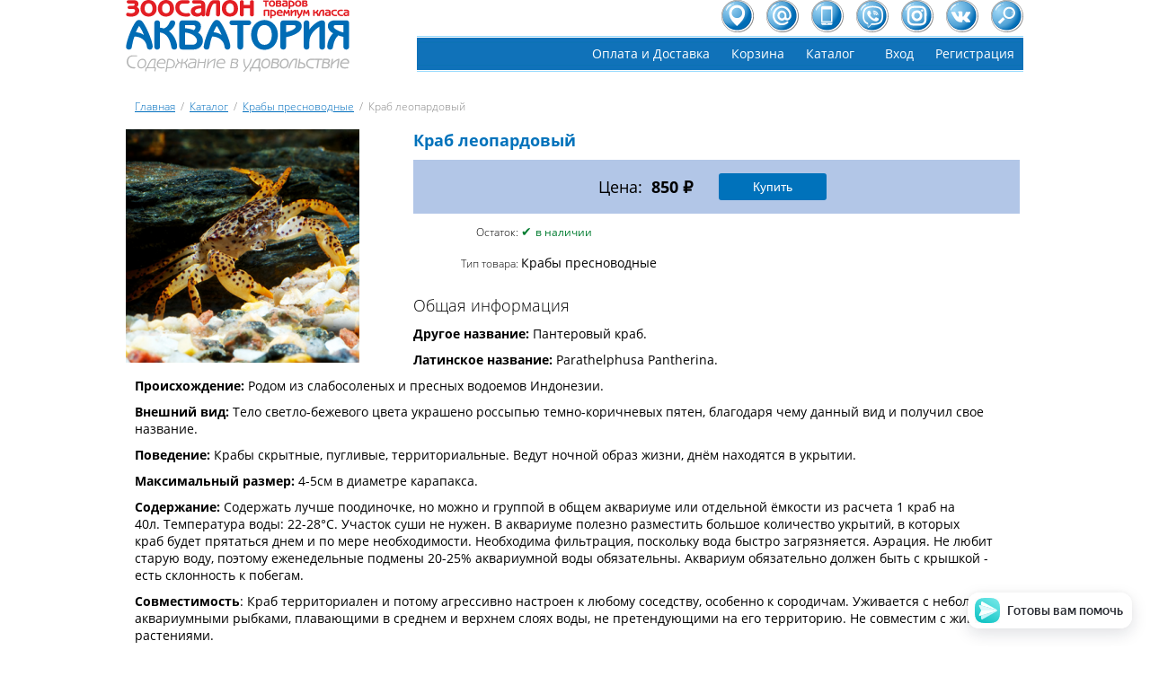

--- FILE ---
content_type: text/html; charset=utf-8
request_url: https://aqua-tver.su/product/466
body_size: 5454
content:
<!DOCTYPE HTML PUBLIC "-//W3C//DTD HTML 4.01 Transitional//RU" "http://www.w3.org/TR/html4/loose.dtd">
<html>
<head>
<meta http-equiv="Content-Type" content="text/html; charset=utf-8" />
<link rel="canonical" href="/product/466" />
<meta name="description" content="Другое название:&amp;nbsp;Пантеровый краб.

Латинское название:&amp;nbsp;Parathelphusa Pantherina.

Происхождение:&amp;nbsp;Родом из слабосоленых и пресных водоемов Индонезии.

Поведение:&amp;nbsp;Крабы скрытные, пугливые, территориальные. Ведут ночной образ жизни, днём находятся в укрытии.

Максимальный размер:&amp;nbsp;4-5см в диаметре карапакса.

Содержание:&amp;nbsp;Содержать лучше поодиночке, но можно и&amp;nbsp;группой в общем аквариуме или отдельной ёмкости из расчета 1 краб на 40л.&amp;nbsp;

Срок жизни:&amp;nbsp;8-10&amp;nbsp;лет.

Преимущества содержания:&amp;nbsp;Красивый пресноводный краб с интересным&amp;nbsp;и необычным&amp;nbsp;окрасом. Можно держать в общем аквариуме с рыбками без живых растений.&amp;nbsp;" />
<meta property="og:description" content="Другое название:&amp;nbsp;Пантеровый краб.

Латинское название:&amp;nbsp;Parathelphusa Pantherina.

Происхождение:&amp;nbsp;Родом из слабосоленых и пресных водоемов Индонезии.

Поведение:&amp;nbsp;Крабы скрытные, пугливые, территориальные. Ведут ночной образ жизни, днём находятся в укрытии.

Максимальный размер:&amp;nbsp;4-5см в диаметре карапакса.

Содержание:&amp;nbsp;Содержать лучше поодиночке, но можно и&amp;nbsp;группой в общем аквариуме или отдельной ёмкости из расчета 1 краб на 40л.&amp;nbsp;

Срок жизни:&amp;nbsp;8-10&amp;nbsp;лет.

Преимущества содержания:&amp;nbsp;Красивый пресноводный краб с интересным&amp;nbsp;и необычным&amp;nbsp;окрасом. Можно держать в общем аквариуме с рыбками без живых растений.&amp;nbsp;" />
<meta property="og:title" content="Краб леопардовый" />
<meta property="og:site_name" content="Акватория" />
<meta property="og:image" content="https://aqua-tver.su/sites/default/files/product/Terra-Crab3.png" />
<link rel="shortcut icon" href="https://aqua-tver.su/sites/all/themes/aqua/favicon.ico" type="image/vnd.microsoft.icon" />
<style type="text/css" media="all">
@import url("https://aqua-tver.su/modules/system/system.base.css?t9kkxf");
@import url("https://aqua-tver.su/modules/system/system.menus.css?t9kkxf");
@import url("https://aqua-tver.su/modules/system/system.messages.css?t9kkxf");
@import url("https://aqua-tver.su/modules/system/system.theme.css?t9kkxf");
</style>
<style type="text/css" media="all">
@import url("https://aqua-tver.su/modules/comment/comment.css?t9kkxf");
@import url("https://aqua-tver.su/sites/all/modules/date/date_api/date.css?t9kkxf");
@import url("https://aqua-tver.su/sites/all/modules/date/date_popup/themes/datepicker.1.7.css?t9kkxf");
@import url("https://aqua-tver.su/modules/field/theme/field.css?t9kkxf");
@import url("https://aqua-tver.su/modules/node/node.css?t9kkxf");
@import url("https://aqua-tver.su/modules/user/user.css?t9kkxf");
@import url("https://aqua-tver.su/sites/all/modules/views/css/views.css?t9kkxf");
@import url("https://aqua-tver.su/sites/all/modules/ckeditor/css/ckeditor.css?t9kkxf");
</style>
<style type="text/css" media="all">
@import url("https://aqua-tver.su/sites/all/modules/colorbox/styles/default/colorbox_style.css?t9kkxf");
@import url("https://aqua-tver.su/sites/all/modules/ctools/css/ctools.css?t9kkxf");
</style>
<style type="text/css" media="all">
@import url("https://aqua-tver.su/sites/all/themes/aqua/css/style.css?t9kkxf");
</style>
<script type="text/javascript" src="https://aqua-tver.su/sites/default/files/js/js_YD9ro0PAqY25gGWrTki6TjRUG8TdokmmxjfqpNNfzVU.js"></script>
<script type="text/javascript" src="https://aqua-tver.su/sites/default/files/js/js_AYtrmqP6ThnxvIXU2BzgxxOA2GVLtNjlNFIeU5kWwhM.js"></script>
<script type="text/javascript">
<!--//--><![CDATA[//><!--
jQuery.extend(Drupal.settings, {"basePath":"\/","pathPrefix":"","setHasJsCookie":0,"ajaxPageState":{"theme":"aqua","theme_token":"j9oLTZkNSGYBS0vFzB_FMhHbjAdv5hwlmqHtPOD7fEs","js":{"misc\/jquery.js":1,"misc\/jquery-extend-3.4.0.js":1,"misc\/jquery-html-prefilter-3.5.0-backport.js":1,"misc\/jquery.once.js":1,"misc\/drupal.js":1,"public:\/\/languages\/ru_tulT_qQ_O6ozcvCz5YZsvGPWJyngEbUdy92yfe0oW8U.js":1,"sites\/all\/libraries\/colorbox\/jquery.colorbox-min.js":1,"sites\/all\/modules\/colorbox\/js\/colorbox.js":1,"sites\/all\/modules\/colorbox\/styles\/default\/colorbox_style.js":1},"css":{"modules\/system\/system.base.css":1,"modules\/system\/system.menus.css":1,"modules\/system\/system.messages.css":1,"modules\/system\/system.theme.css":1,"modules\/comment\/comment.css":1,"sites\/all\/modules\/date\/date_api\/date.css":1,"sites\/all\/modules\/date\/date_popup\/themes\/datepicker.1.7.css":1,"modules\/field\/theme\/field.css":1,"modules\/node\/node.css":1,"modules\/user\/user.css":1,"sites\/all\/modules\/views\/css\/views.css":1,"sites\/all\/modules\/ckeditor\/css\/ckeditor.css":1,"sites\/all\/modules\/colorbox\/styles\/default\/colorbox_style.css":1,"sites\/all\/modules\/ctools\/css\/ctools.css":1,"sites\/all\/themes\/aqua\/css\/style.css":1}},"colorbox":{"opacity":"0.85","current":"{current} \u0438\u0437 {total}","previous":"\u00ab \u041f\u0440\u0435\u0434\u044b\u0434\u0443\u0449\u0438\u0439","next":"\u0421\u043b\u0435\u0434\u0443\u044e\u0449\u0438\u0439 \u00bb","close":"\u0417\u0430\u043a\u0440\u044b\u0442\u044c","maxWidth":"98%","maxHeight":"98%","fixed":true,"mobiledetect":true,"mobiledevicewidth":"480px","file_public_path":"\/sites\/default\/files","specificPagesDefaultValue":"admin*\nimagebrowser*\nimg_assist*\nimce*\nnode\/add\/*\nnode\/*\/edit\nprint\/*\nprintpdf\/*\nsystem\/ajax\nsystem\/ajax\/*"},"urlIsAjaxTrusted":{"\/product\/466":true}});
//--><!]]>
</script>
<meta name="viewport" content="width=device-width, initial-scale=1.0, maximum-scale=3.0, user-scalable=yes"/>
<link href="/sites/all/themes/aqua/favicon.ico" rel="shortcut icon" type="image/x-icon" />
<title>Краб леопардовый | Акватория</title>
<script type="text/javascript">!function(){var t=document.createElement("script");t.type="text/javascript",t.async=!0,t.src="https://vk.com/js/api/openapi.js?156",t.onload=function(){VK.Retargeting.Init("VK-RTRG-259013-aRKx4"),VK.Retargeting.Hit()},document.head.appendChild(t)}();</script><noscript><img src="https://vk.com/rtrg?p=VK-RTRG-259013-aRKx4" style="position:fixed; left:-999px;" alt=""/></noscript>

<script type='text/javascript'>
(function () {
    window['yandexChatWidgetCallback'] = function() {
        try {
            window.yandexChatWidget = new Ya.ChatWidget({
                guid: '94c66cf8-a7b7-4639-8f3e-2c8d9dfbf0a8',
                buttonText: 'Готовы вам помочь',
                title: 'Зоосалон Акватория',
                theme: 'light',
                collapsedDesktop: 'never',
                collapsedTouch: 'always'
            });
        } catch(e) { }
    };
    var n = document.getElementsByTagName('script')[0],
        s = document.createElement('script');
    s.async = true;
    s.src = 'https://chat.s3.yandex.net/widget.js';
    n.parentNode.insertBefore(s, n);
})();
</script>
</head>
<body>
<div id="aqua_top">
<div style="display: inline-block; width: 320px; height: 100px; vertical-align: top;">
  <a href="https://aqua-tver.su/" id="aqua_logo"><img src="/sites/all/themes/aqua/images/aqua-logo.svg" border="0" title="Акватория" alt="Акватория"/></a>
</div>
<div class="aqua_top_right">
<div class="aqua_top_icons">
  <a href="geo:56.844691, 35.904316"><img src="/sites/all/themes/aqua/images/place.svg" border="0" title="Адрес" alt="Адрес"/></a>
  <a href="mailto:info@aqua-tver.su"><img src="/sites/all/themes/aqua/images/mail.svg" border="0" title="Эл. почта" alt="Эл. почта"/></a>
  <a href="tel:+74822645464"><img src="/sites/all/themes/aqua/images/mobile.svg" border="0" title="Телефон" alt="Телефон"/></a>
  <a href="tel:+79000149914"><img src="/sites/all/themes/aqua/images/whatsapp.svg" border="0" title="Viber" alt="Viber"/></a>
  <a href="https://www.instagram.com/aqua_tver/"><img src="/sites/all/themes/aqua/images/instagam.svg" border="0" title="Instagram" alt="Instagram"/></a>
  <a href="https://vk.com/aqua_tver"><img src="/sites/all/themes/aqua/images/vk.svg" border="0" title="ВКонтакте" alt="ВКонтакте"/></a>
  <a href="/yandex"><img src="/sites/all/themes/aqua/images/search.svg" border="0" title="Поиск" alt="Поиск"/></a>
</div>
  <div class="region region-header-menu">
    <div id="block-system-main-menu" class="block block-system block-menu">

    
  <div class="content">
    <ul class="menu"><li class="first leaf"><a href="/page/12">Оплата и Доставка</a></li>
<li class="leaf"><a href="/cart/my">Корзина</a></li>
<li class="last leaf"><a href="/store">Каталог</a></li>
</ul>  </div>
</div>
<div id="block-system-user-menu" class="block block-system block-menu">

    
  <div class="content">
    <ul class="menu"><li class="first leaf"><a href="/user/login" title="">Вход</a></li>
<li class="last leaf"><a href="/user/register" title="">Регистрация</a></li>
</ul>  </div>
</div>
  </div>
</div>
</div>
<div id="breadcrumb">
<h2 class="element-invisible">Вы здесь</h2><div class="breadcrumb"><span class="inline odd first"><a href="/">Главная</a></span> <span class="delimiter">/</span> <span class="inline even"><a href="/store">Каталог</a></span> <span class="delimiter">/</span> <span class="inline odd"><a href="/type/116">Крабы пресноводные</a></span> <span class="delimiter">/</span> <span class="inline even last">Краб леопардовый</span></div></div>
<div class="tabs"></div><div id="aqua_content">
  <div class="region region-content">
    <div id="block-system-main" class="block block-system">

    
  <div class="content">
    <div class="iv_product"><div style="clear:both; height: 1px; width: 100%;"></div>
<div class="iv_basic_left">
<div class="field field-name-field-image field-type-image field-label-hidden"><div class="field-items"><div class="field-item even"><a href="https://aqua-tver.su/sites/default/files/product/Terra-Crab3.png" title="Краб леопардовый" class="colorbox" data-colorbox-gallery="gallery-field_image-BbC0k7ljhCk" data-cbox-img-attrs="{&quot;title&quot;: &quot;&quot;, &quot;alt&quot;: &quot;&quot;}"><img typeof="foaf:Image" src="https://aqua-tver.su/sites/default/files/styles/product/public/product/Terra-Crab3.png?itok=xkCe9cXx" width="260" height="260" alt="" title="" /></a></div></div></div></div>
<div class="iv_basic_right">
<h1>Краб леопардовый</h1>
<div class="iv_cart_border"><div class="iv_cart"><div class="commerce-product-field commerce-product-field-commerce-price field-commerce-price node-466-product-commerce-price"><div class="field field-name-commerce-price field-type-commerce-price field-label-inline clearfix"><div class="field-label">Цена:&nbsp;</div><div class="field-items"><div class="field-item even"> 850 ₽ </div></div></div></div><div class="field field-name-field-cart field-type-commerce-product-reference field-label-hidden"><div class="field-items"><div class="field-item even"><form class="commerce-add-to-cart commerce-cart-add-to-cart-form-724" autocomplete="off" action="/product/466" method="post" id="commerce-cart-add-to-cart-form-724" accept-charset="UTF-8"><div><input type="hidden" name="product_id" value="724" />
<input type="hidden" name="form_build_id" value="form-7JB4RFnUw5wKPHsMsaVqOmz2xuyQnL-Tp8bm_k_wy-4" />
<input type="hidden" name="form_id" value="commerce_cart_add_to_cart_form_724" />
<div id="edit-line-item-fields" class="form-wrapper"></div><input type="hidden" name="quantity" value="1" />
<input type="submit" id="edit-submit" name="op" value="Купить" class="form-submit" /></div></form></div></div></div></div></div><div class="commerce-product-field commerce-product-field-field-balance field-field-balance node-466-product-field-balance"><div class="field field-name-field-balance field-label-inline clearfix"><div class="field-label">Остаток:&nbsp;</div><div class="field-items"><div class="field-item even bcl-green">✔ <small>в наличии</small></div></div></div>
</div><div class="commerce-product-field commerce-product-field-field-under-order field-field-under-order node-466-product-field-under-order"></div><div class="view view-icons view-id-icons view-display-id-brand view-dom-id-">
        
  
  
  
  
  
  
  
  
</div><div class="field field-name-field-pr-type field-type-taxonomy-term-reference field-label-inline clearfix"><div class="field-label">Тип товара:&nbsp;</div><div class="field-items"><div class="field-item even">Крабы пресноводные</div></div></div><div class="commerce-product-field commerce-product-field-field-size field-field-size node-466-product-field-size commerce-product-field-empty"></div><div class="commerce-product-field commerce-product-field-field-manufacturer field-field-manufacturer node-466-product-field-manufacturer commerce-product-field-empty"></div><div class="commerce-product-field commerce-product-field-field-weight field-field-weight node-466-product-field-weight commerce-product-field-empty"></div><div class="commerce-product-field commerce-product-field-field-volume field-field-volume node-466-product-field-volume commerce-product-field-empty"></div><div class="commerce-product-field commerce-product-field-field-color field-field-color node-466-product-field-color commerce-product-field-empty"></div><div class="commerce-product-field commerce-product-field-field-capacity field-field-capacity node-466-product-field-capacity commerce-product-field-empty"></div><div class="commerce-product-field commerce-product-field-field-per-volume field-field-per-volume node-466-product-field-per-volume commerce-product-field-empty"></div><div class="commerce-product-field commerce-product-field-field-unit field-field-unit node-466-product-field-unit commerce-product-field-empty"></div><div class="commerce-product-field commerce-product-field-field-vjoyjcnm field-field-vjoyjcnm node-466-product-field-vjoyjcnm commerce-product-field-empty"></div><div class="commerce-product-field commerce-product-field-field-pump-head field-field-pump-head node-466-product-field-pump-head commerce-product-field-empty"></div></div>
<div style="height: 10px; width: 100%;"></div>
<h3>Общая информация</h3>
<div class="field field-name-body field-type-text-with-summary field-label-hidden"><div class="field-items"><div class="field-item even" property="content:encoded"><p><strong>Другое название: </strong>Пантеровый краб.</p>
<p><strong>Латинское название: </strong>Parathelphusa Pantherina.</p>
<p><strong>Происхождение:</strong> Родом из слабосоленых и пресных водоемов Индонезии.</p>
<p><strong>Внешний вид:</strong> Тело светло-бежевого цвета украшено россыпью темно-коричневых пятен, благодаря чему данный вид и получил свое название.</p>
<p><strong>Поведение: </strong>Крабы скрытные, пугливые, территориальные. Ведут ночной образ жизни, днём находятся в укрытии.</p>
<p><strong>Максимальный размер:</strong> 4-5см в диаметре карапакса.</p>
<p><strong>Содержание:</strong> Содержать лучше поодиночке, но можно и группой в общем аквариуме или отдельной ёмкости из расчета 1 краб на 40л. Температура воды: 22-28°С. Участок суши не нужен. В аквариуме полезно разместить большое количество укрытий, в которых краб будет прятаться днем и по мере необходимости. Необходима фильтрация, поскольку вода быстро загрязняется. Аэрация. Не любит старую воду, поэтому еженедельные подмены 20-25% аквариумной воды обязательны. Аквариум обязательно должен быть с крышкой - есть склонность к побегам.</p>
<p><strong>Совместимость</strong>: Краб территориален и потому агрессивно настроен к любому соседству, особенно к сородичам. Уживается с небольшими аквариумными рыбками, плавающими в среднем и верхнем слоях воды, не претендующими на его территорию. Не совместим с живыми растениями.</p>
<p><strong>Кормление:</strong> Сухой полнорационный корм для крабов. Кормят краба один раз в день вечером, перед тем как выключить свет.</p>
<p><strong>Срок жизни:</strong> 8-10 лет.</p>
<p><strong>Преимущества содержания:</strong> Красивый пресноводный краб с интересным и необычным окрасом. Можно держать в общем аквариуме с рыбками без живых растений. </p>
</div></div></div><div style="clear:both; height: 1px; width: 100%;"></div>
</div>  </div>
</div>
  </div>
</div>
<div id="aqua_footer">
  <div class="region region-footer-menu">
    <div id="block-menu-menu-footer-menu" class="block block-menu">

    
  <div class="content">
    <ul class="menu"><li class="first leaf"><a href="/aqua" title="">Полезная информация</a></li>
<li class="leaf"><a href="/about" title="">Зоосалон</a></li>
<li class="last leaf"><a href="/review" title="">Отзывы</a></li>
</ul>  </div>
</div>
  </div>
</div><!-- Yandex.Metrika -->
<script src="//mc.yandex.ru/metrika/watch.js" type="text/javascript"></script>
<div style="display:none;"><script type="text/javascript">
try { var yaCounter1066832 = new Ya.Metrika(1066832); } catch(e){}
</script></div>
<noscript><div style="position:absolute"><img src="//mc.yandex.ru/watch/1066832" alt="" /></div></noscript>
<!-- /Yandex.Metrika -->
</body>


--- FILE ---
content_type: text/css
request_url: https://aqua-tver.su/sites/all/themes/aqua/css/style.css?t9kkxf
body_size: 3916
content:
/* Reset */
body {
	margin: 0px 0px 0px 0px;
	font-family: 'Open Sans', sans-serif;
	font-size: 14px;
	text-align: left;
	background-color: white;
}

a {
	text-decoration: underline;
	color: #006ebe;
}

a:hover {
	text-decoration: none; 
}

h1 {
	font-size: 36px;
	text-align: left;
	font-weight: 100;
	color: #0072bb;
	margin: 20px 0 10px 0;
}

h2 {
	font-size: 28px;
	text-align: center;
	font-weight: 100;
	color: #0072bb;
	margin: 50px 0 10px 0;
}

h3 {
	font-size: 18px;
	text-align: left;
	font-weight: 300;
	color: black;
	color: black;
	margin: 10px 0 0px 0;
}


h4, h5 {
	margin: 0;
	padding: 0;
}

p {
	margin: 10px;
	padding: 0;
}

ul {
	margin: 0;
	padding: 0;
	list-style: none;
}

img{
	border: 0px;
}

/* Header */
div#aqua_top{
	width: 1000px;
	margin-left: auto;
	margin-right: auto;
	background-color: white;
}

#aqua_logo{
	display: inline-block;
}

div.aqua_top_right{
	display: inline-block;
	text-align: right;
}

div.aqua_top_icons img{
	margin: 0 0 0 10px;
}

div.region-header-menu{
	display: inline-block;
	vertical-align: bottom;
	margin: 0px 0 12px 0px;
	width: 675px;
	height: 40px;
	background-color: #0072bb;
	background-image: url(../images/bg_menu.jpg);
}


div#aqua_top div.block-menu{
	display: inline-block;
	margin: 0 0 0 0px;
}

div#aqua_top div.block-menu div.content{
	padding: 0 0 0 10px;
}

div#aqua_top li{
	display: inline-block;
	padding: 0;
	margin: 0 10px;
}

div#aqua_top li a{
	color: white;
	line-height: 40px;
	text-decoration: none;
}

div#aqua_top li a:hover{
	text-decoration: underline;
}

div#aqua_top li a.active{
	color: #98dcff;
}

/* Breadcrumb */
div#breadcrumb{
	width: 980px;
	margin: 10px auto 5px auto;
	padding: 0 10px;
	font-weight: 100;
	font-size: 12px;
}

div#breadcrumb span.delimiter{
	color: #888;
	margin: 0 3px;
}

div#breadcrumb span.last{
	color: #888;
}

/* Tabs */
div.tabs ul.tabs{
	padding: 10px;
	width: 980px;
	background: #98dcff;
	margin: 5px auto 10px auto;
	border: none;
	font-size: 12px;
	font-weight: 100;
}

ul.tabs li{
	margin: 0 20px 0 0;
	padding: 0;
}

ul.tabs li:before{
	display: none;
}

ul.tabs li.active a{
	border: none;
	background: #98dcff;
	color: black;
	text-decoration: none;
}

ul.tabs li.active a:hover{
	text-decoration: underline;
}

ul.tabs li a{
	background: #98dcff;
	color: black;
	border: none;
	margin: 0;
	padding: 0;
	text-decoration: underline;
}

ul.tabs li a:hover{
	background: #98dcff;
	border: none;
	color: black;
	text-decoration: none;
}

/* Content */

div#aqua_content{
	width: 1000px;
	margin: 10px auto 10px auto;
	background-color: white;
	padding: 0;
	min-height: 300px;
}

input[type="submit"] {
	margin: 5px 10px 5px 0px;
	height: 30px;
	width: 120px;
	background-color: #0072bb;
	color: white;
	font-size: 14px;
	border: none;
	border-radius: 3px;
	cursor: pointer;
}

/* Blog */
div.article-teaser{
	display: inline-block;
	width: 200px;
	margin: 10px 30px 5px 0;
	vertical-align: top;
}

div.article-teaser h3{
	font-size: 14px;
	text-align: center;
	margin: 5px;
}

div.article-teaser h3 a{
	text-decoration: none;
}

div.article-teaser h3 a:hover{
	text-decoration: underline;
}

div.field-name-field-smtak div.field-item{
	display: inline-block;
	vertical-align: top;
}

div.article-full h1{
	margin: 0 0 50px 0;
}

div.article-full div.field-name-field-image {
	display: block;
	height: 500px;
}

div.article-full div.field-name-field-image img {
	width: 100%;
	object-fit: cover;
	height: 500px;
}

div.article-full div.field-name-field-image div.field-item{
	position: absolute;
	width: 100%;
	left: 0;
}

div.article-teaser div.field-name-field-image {
	height: auto;
}

div.article-teaser div.field-name-field-image div.field-item{
	position: initial;
}

div.article-teaser div.field-name-field-image img {
	height: auto;
	object-fit: initial;
}


/* Product */


div.pr-small{
	display: inline-block;
	width: 200px;
	margin: 10px 30px 5px 0;
	vertical-align: top;
}

div.pr-small h3{
	font-size: 14px;
	text-align: center;
	margin: 5px;
}

div.pr-small h3 a{
	text-decoration: none;
}

div.pr-small h3 a:hover{
	text-decoration: underline;
}

div.pr-small li{
	margin: 0;
}

div.iv_teaser {
	vertical-align: top;
	margin: 10px 0;
	padding: 10px 0;
}

div.iv_teaser h2{
	margin: 0px 0 10px 0;
	text-align: left;
	font-weight: bold;
	font-size: 18px;
}

div.iv_teaser h2 a{
	text-decoration: none;
}

div.iv_teaser h2 a:hover{
	text-decoration: underline;
}

div.iv_teaser p{
	margin: 0;
}

div.iv_teaser div.iv_basic_left{
	width: 260px;
	margin: 0 50px 0 0;
	float: none;
	text-align: right;
}

div.iv_teaser div.iv_basic_right{
	width: 675px;
	margin: 0px 0 10px 5px;
}

div.iv_teaser div.iv_basic_right div.field {
	vertical-align: top;
    margin: 10px 0 0 0;
}

div.iv_teaser_border{
	background-color: #b2c6e7;
	padding: 0px 5px 0 5px;
	margin: 10px 0 10px 0;
}

div.iv_teaser div.field-type-commerce-price{
	text-align: center;
	margin: 0 0 5px 0;
}

div.iv_teaser div.iv_basic_right div.field-type-commerce-price div.field-items{
	color: black;
	padding: 3px 0 3px 0;
	font-size: 18px;
	font-weight: bold;
	line-height: 40px;
	margin: 0 20px 0 0;
}

div.iv_teaser div.iv_basic_right div.field-type-commerce-price div.field-label{
	font-size: 18px;
	font-weight: normal;
	font-style: normal;
	min-width: 50px;
}

div.iv_teaser form.commerce-add-to-cart{
	min-height: 45px;
}

div.iv_teaser form.commerce-add-to-cart br{
	display: none;
}

div.iv_teaser div.aqua_more{
	text-align: right;
}

div.iv_teaser div.aqua_more a{
	font-size: 13px;
	text-decoration: none;
	font-weight: normal;
	text-transform: uppercase;
	line-height: 30px;
	color: black;
}

div.iv_product div.field-name-field-promo{
	display: block;
	height: 500px;
}

div.iv_product div.field-name-field-promo img{
	width: 100%;
	object-fit: cover;
	height: 500px;
}

div.iv_product div.field-name-field-promo div.field-item{
	position: absolute;
	width: 100%;
	left: 0;
}

div.iv_basic_left{
	width: 260px;
	margin: 0 60px 0 0;
	display: inline-block;
	padding: 0;
	vertical-align: top;
	float: left;
	text-align: right;
}

div.iv_basic_right{
	width: 675px;
	margin: 0px 0 0px 0px;
	padding: 0;
	vertical-align: top;
	display: inline-block;
}

div.iv_basic_right h1{
	margin: 0 0 10px 0;
	font-weight: bold;
	font-size: 18px;
}

div.iv_basic_right div.field{
	min-height: 25px;
	vertical-align: bottom;
}

div.iv_basic_right div.field-label{
	font-weight: 100;
	font-style: normal;
	font-size: 12px;
	display: inline-block;
	float: none;
	min-width: 120px;
	text-align: right;
}

div.iv_basic_right div.field-items{
	font-size: 14px;
	display: inline-block;
	float: none;

}

div.iv_basic_left div.field-name-field-image .field-item{
	display: inline-block;
	margin: 0px 10px 10px 0;
	vertical-align: top;
}

div.iv_basic_right div.field-type-commerce-price div.field-items{
	color: black;
	line-height: 60px;
	margin: 0 20px 0 0;
	font-size: 18px;
	font-weight: bold;
}

div.iv_basic_right div.field-type-commerce-price div.field-label{
	font-size: 18px;
	font-weight: normal;
	font-style: normal;
	min-width: 50px;
}

div.iv_cart{
	text-align: center;
	background-color: #b2c6e7;
	padding: 0;
	margin: 0 0 10px 0;
}

div.iv_cart_border{
}

div.view-icons{
	margin: 0 0 10px 120px;
}

div.field-commerce-price, div.field-name-field-cart{
	display: inline-block;
}

div.field-name-commerce-price{
	font-size: 18px;
	font-weight: 400;
	color: black;
}

form.commerce-add-to-cart{
	text-align: center;
	min-height: 50px;
}

form.commerce-add-to-cart input{
	display: inline-block;
}

form.commerce-add-to-cart div{
	display: inline-block;
}

form.commerce-add-to-cart select{
	height: 26px;
	padding: 0 10px;
	margin: 2px 20px 2px 0;
	max-width: 300px;
}

form.commerce-add-to-cart p{
	margin: 0;
	width: auto;
	height: auto;
	display: inline-block;
}

.bcl-green{
	color: #007c30;
}

.bcl-red{
	color: #e32530;
}

.flag-outer-bookmarks {
	float: right;
	font-size: 18px;
}

a.unflag-action {
	color: #e32024;
}

.flag-outer-bookmarks a {
    text-decoration: none;
}

/* Term */
div.term-listing-heading h1{
	font-style: italic;
}


div.iv-term-teaser{
	display: inline-block;
	margin: 5px 30px 5px 5px;
	vertical-align: top;
}

div.iv-term-teaser h4{
	text-align: left;
	margin: 5px;
	font-size: 14px;
	font-weight: 300;
}

div.iv-term-teaser h4 a{
	text-decoration: none;
}

div.iv-term-teaser h4 a:hover{
	text-decoration: underline;
}

div.view-display-id-meta h2{
	text-align: left;
	background-color: #b2c6e7;
	padding: 5px 10px;
	font-size: 20px;
}


div.view-display-id-meta h2 a{
	color: black;
	text-decoration: none;
}

div.view-display-id-meta h2 a:hover{
	text-decoration: underline;
}

div.view-display-id-meta p.iv-more{
	text-align: right;
	text-transform: uppercase;
}

/* Catalog */

div.view-id-tree ul > li > a{
	color: black;
	text-decoration: none;
	font-size: 16px;
	line-height: 24px;
	margin: 20px 0 0 0;
	display: inline-block;
}

div.view-id-tree ul > li > a:hover{
	text-decoration: underline;
}

div.view-id-tree li > div > ul > li > a {
	text-transform: none;
	font-size: 14px;
	font-weight: normal;
	display: inline;
	margin: 0;
}

div.view-id-tree ul > li > a.iv_tree_blue{
	text-decoration: underline;
	color: #006ebe;
}

div.view-id-tree ul > li > a.iv_tree_blue:hover{
	text-decoration: none;
}

div.view-id-tree div.catalog-item {
    line-height: 28px;
    font-size: 14px;
    margin: 0 0 0 10px;
}

div.view-id-tree div.catalog-image {
    display: inline-block;
    width: 200px;
    height: 200px;
    margin: 10px 30px 5px 0;
    text-align: center;
    vertical-align: top;
    font-size: 16px;
}

p.iv-more a{
	color: black;
	text-decoration: none;
}

p.iv-more a:hover{
	text-decoration: underline;
}

div.views-exposed-form {
	background: #98dcff;
	margin: 10px 0 30px 0;
}

div.views-exposed-form label{
	display: inline-block;
	margin: 0 0 0 10px;
	font-weight: normal;
	font-style: italic;
	font-size: 12px;
}

.views-exposed-form select{
	padding: 5px;
}

.views-exposed-form .views-exposed-widget input.form-submit{
	margin: 0 10px 5px 10px;
}

/* Cart */
div.view-commerce-cart-form h2{
	margin: 0 0 20px 0;
}

div.commerce-order-handler-area-order-total table.commerce-price-formatted-components{
	width: 500px;
	margin: 10px 0 10px auto;
}

form#views-form-commerce-cart-form-default table, .view-commerce-cart-summary table, table.checkout-review{
	width: 100%;
	border: none;
}

form#views-form-commerce-cart-form-default th, .view-commerce-cart-summary th, table.checkout-review th{
	border-bottom: 1px solid #0072bb;
	height: 30px;
	vertical-align: middle;
	padding: 0 10px;
}

form#views-form-commerce-cart-form-default tbody, .view-commerce-cart-summary tbody, table.checkout-review tbody{
	border: none;
}

form#views-form-commerce-cart-form-default tr, .view-commerce-cart-summary tr, table.checkout-review tr{
	border: none;
	vertical-align: middle;
	padding: 0;
	margin: 0;
	line-height: 25px;
}

form#views-form-commerce-cart-form-default tr.even, .view-commerce-cart-summary tr.even, .view-commerce-cart-summary tr.odd, table.checkout-review tr.even, table.checkout-review tr.odd{
	background-color: white;
}

form#views-form-commerce-cart-form-default tr.odd{
	background-color: #98dcff;
}

form#views-form-commerce-cart-form-default td, .view-commerce-cart-summary td, table.checkout-review td{
	padding: 0 10px;
}

form#views-form-commerce-cart-form-default td input{
	padding: 1px 3px;
}

form#views-form-commerce-cart-form-default td.views-field-field-image img{
	margin: 5px 0;
}

a.iv_cart_store {
	float: left;
}

div.line-item-summary{
	margin: 15px 10px 30px 0;
}

tr.component-type-commerce-price-formatted-amount td{
	height: 35px;
	vertical-align: bottom;
}

tr.component-type-commerce-price-formatted-amount td.component-title{

}

fieldset{
	border: 1px solid #98dcff;
	padding: 5px 10px;
	margin: 10px 0;
}

fieldset legend{
	padding: 0 10px;
	font-style: italic;
	font-size: 13px;
	font-weight: 300;
}

fieldset#edit-buttons span.button-operator{
	display: none;
}

div.form-item-customer-profile-billing-commerce-customer-address-und-0-premise{
	display: none;
}

div.form-item-customer-profile-shipping-commerce-customer-address-und-0-premise{
	display: none;
}

div.form-item-customer-profile-shipping-commerce-customer-address-und-0-country{
	display: none;
}

div#commerce-checkout-coupon-ajax-wrapper{
	display: none;
}

div.checkout-help{
	margin: 10px 0;
	text-align: left;
	font-style: italic;
	font-size: 13px;
	font-weight: 300;
}

div#edit-checkout-review{
	margin: 0 0 20px 0;
	border: 1px solid #98dcff;
}

div.commerce-customer-profile-copy{
	display: none;
}

fieldset#edit-customer-profile-billing{
	display: none;
}

div#payment-details{
	padding: 0 10px;
	font-style: italic;
	font-size: 13px;
	font-weight: 300;
}

div.form-item-commerce-shipping-shipping-service div.description{
	font-style: italic;
	font-size: 12px;
	font-weight: 300;
	margin: 2px 0 0 30px;
}


div.form-item-commerce-shipping-shipping-service{
	margin: 10px 0px;
}

/* User */
div.view-id-commerce_user_orders table, div.view-id-commerce_line_item_table table{
	width: 100%;
	border: none;
}

div.view-id-commerce_user_orders th, div.view-id-commerce_line_item_table th{
	border-bottom: 1px solid #0072bb;
	height: 30px;
	vertical-align: middle;
	padding: 0 10px;
}

div.view-id-commerce_user_orders tbody, div.view-id-commerce_line_item_table tbody{
	border: none;
}

div.view-id-commerce_user_orders tr, div.view-id-commerce_line_item_table tr{
	border: none;
	vertical-align: middle;
	padding: 0;
	margin: 0;
	line-height: 25px;
}

div.view-id-commerce_user_orders tr.even, div.view-id-commerce_user_orders tr.odd,
div.view-id-commerce_line_item_table tr.even, div.view-id-commerce_line_item_table tr.odd{
	background-color: white;
}

div.view-id-commerce_user_orders td, div.view-id-commerce_line_item_table td{
	padding: 0 10px;
}

div.view-id-commerce_user_orders td.active{
	background-color: #98dcff;
}

table.commerce-price-formatted-components tbody{
	border: none;
}

table.commerce-price-formatted-components tr{
	border: none;
	background-color: white!important;
}

.field-name-commerce-order-total table.commerce-price-formatted-components{
	width: 500px;
	margin: 10px 0 10px auto;
}

div.commerce-order-commerce-order div.field-label{
	margin: 15px 0 5px 0;
}

/* Слайдер */
div.field-slideshow-wrapper{
	border-top: solid 0px #e8e8f2;
}

div.field-slideshow-pager{
	position: absolute;
	margin-top: 345px;
	margin-left: 10px;
	margin-bottom: 10px;
	z-index: 15;
}

div.field-slideshow-pager a{
	overflow: hidden;
	width: 12px;
	height: 12px;
	display: block;
	background: #334;
	
	color: #334;
	font-size: 8px;
	line-height: 12px;
	text-align: center;
	text-decoration: none;
	font-style: italic;
	
	float: left;
	margin-right: 4px;
	cursor: pointer;
	border-radius: 5px;
	-moz-border-radius: 6px;
	border-radius: 6px;
	opacity: 0.6;
}

div.field-slideshow-pager a.activeSlide{
	color: #0072bb;
	background: #0072bb;
	opacity: 1.0;
	filter: alpha(opacity = 100);
}

div.field-slideshow-caption{
	text-align: center;
	color: white;
	font-size: 15px;
	font-style: italic;
	font-weight: 300;
	line-height: 25px;
	padding: 0 0 0 0;
	position: absolute;
	width: 500px;
	margin: -365px 0 0 500px;
	background: #0072bb;
	min-height: 30px;
}


/* Footer */

div#aqua_footer{
	width: 1000px;
	margin-left: auto;
	margin-right: auto;
	margin-bottom: 10px;
	padding: 0 0 0 0px;
}

div.region-footer-menu{
	width: 100%;
	margin: 50px 0 10px 0px;
}


div#block-menu-menu-footer-menu{
	background-color: #0072bb;
	border-top: solid 1px #98dcff;
	border-bottom: solid 1px #98dcff;
}

div#block-menu-menu-footer-menu div.content{
	border-bottom: solid 1px white;
	border-top: solid 1px white;
	text-align: center;
}

div#aqua_footer ul{
	display: inline-block;
}

div#aqua_footer li{
	display: inline-block;
	padding: 0;
	margin: 0 10px;
}

div#aqua_footer li a{
	color: white;
	line-height: 36px;
	text-decoration: none;
}

div#aqua_footer li a:hover{
	text-decoration: underline;
}

div#aqua_footer li a.active{
	color: #98dcff;
}


/* Comments */
div.aqua_comment, div.aqua-comment{
	padding: 5px 0 5px 0;
	min-height: 50px;
}

div.aqua_attribution{
	width: 70px;
	display: inline-block;
	vertical-align: top;
	text-align: center;
	min-height: 50px;
}

p.commenter-name{
	margin: 0 0 2px 0;
	padding: 0;
	text-align: left;
	font-weight: 700;
	font-size: 14px;
}

p.comment-time{
	margin: 0;
	padding: 0;
	text-align: left;
	color: #777777;
	font-size: 11px;
	display: inline-block;
	max-width: 400px;
}

div.comment-text{
	display: inline-block;
	vertical-align: top;
}

div.field-name-comment-body{
	margin: 2px 0 2px 0;
	max-width: 800px;
}

div.aqua_comment ul.links {
	display: inline-block;
	margin: 0;
	padding: 0 0 0 0;
	font-size: 11px;
}

div.aqua_comment ul.links li {
	margin: 0;
	padding: 0 10px 0 0;
}

div.aqua_comment ul.links a {
	color: #777777;
}

div.aqua_comment ul.links a:hover {
	text-decoration: none;
}

div.aqua_comment li:before{
	content: none;
}

h4.title-comment-form{
	margin: 20px 0 0 0;
}

form.comment-form label{
	display: none;
}

form.comment-form .filter-wrapper{
	display: none;
}

form.comment-form a.username{
	font-weight: 700;
	font-size: 14px;
	margin: 10px 0 2px 0;
}

div.form-type-ulogin-widget:before {
	content: "Войти с помощью: ";
	font-family: 'Open Sans';
	font-weight: 300;
	font-size: 15px;
	margin: 0px 0 0px 0;
}

div.form-type-ulogin-widget{
	margin: 10px 0 10px 0px;
}

ul.links li.comment_forbidden{
	display: none;
}

.view-display-id-top {
	margin: 0 10px 0 10px;
}

/* MOBILE START */
@media screen and (max-width: 800px) {

h1{
	margin: 20px 10px 10px 10px;
}

h3{
	margin: 10px 0 0 5px;
}

img{
	max-width: 100%;
}

input{
	max-width: 100%;
}

div#aqua_top{
	width: 100%;
}

#aqua_logo{
	display: block;
	text-align: center;
	margin: 5px 10px;
}

div.aqua_top_right{
	text-align: center;
}

div.region-header-menu{
	display: block;
	width: 100%;
	height: auto;
	background-image: none;
	text-align: center;
	border-top: solid 1px #98dcff;
	border-bottom: solid 1px #98dcff;
}

div.region-header-menu div#block-system-main-menu{
	border-top: solid 1px white;
	width: 100%;
}

div.region-header-menu div#block-system-user-menu{
	border-bottom: solid 1px white;
	width: 100%;
}

div.region-header-menu ul.menu{
	text-align: center;
}

div#aqua_top div.block-menu div.content {
	padding: 0 5px;
}

div#aqua_top li {
	margin: 0 5px;
}

div#aqua_top li a{
	line-height: 35px;
}

div#breadcrumb{
	width: 100%;
	padding: 0;
}

div.breadcrumb{
	margin: 0 10px;
}

div.tabs ul.tabs{
	width: 100%;
	padding: 5px 0;
	text-align: center;
}

div#aqua_content{
	width: 100%;
	min-height: auto;
}

div.article-full h1 {
	margin: 0 10px 50px 10px;
}

div.field-slideshow-pager {
	margin: 0;
}

div.pr-small {
	margin: 10px 10px 30px 0;
	text-align: center;
	width: 100%;
}

div.pr-small h3{
	margin: 0;
}

div.pr-small ul{
	margin: 0;
}

div.iv_teaser div.iv_basic_right{
	width: 100%;
	padding: 0;
	margin: 0;
}

div.iv_teaser div.iv_basic_left{
	width: 100%;
	padding: 0;
	margin: 0;
	text-align: center;
}

div.field-commerce-price, div.field-name-field-cart{
	display: block;
	text-align: center;
}

div.iv_teaser div.iv_basic_right div.field-type-commerce-price div.field-items{
	line-height: 30px;
}

form.commerce-add-to-cart div{
	margin: 0;
}

form.commerce-add-to-cart select{
	margin: 0 0 5px 0;
}

div.iv_basic_right div.field-label{
	margin: 0 0 0 5px;
}

div.iv_teaser h2{
	text-align: center;
}

div.iv_teaser p{
	margin: 5px;
}


div#aqua_footer {
	width: 100%;
}

div.article-teaser {
	margin: 10px;
}

div.iv_basic_left{
	width: 100%;
	padding: 0;
	margin: 0;
	text-align: center;
}

div.iv_basic_right{
	width: 100%;
	padding: 0;
	margin: 0;
}

div.iv_basic_right h1{
	text-align: center;
}

form#views-form-commerce-cart-form-default table, .view-commerce-cart-summary table, table.checkout-review{
	width: 100%;
	display: block;
	overflow-y: hidden;
}

div.commerce-order-handler-area-order-total table.commerce-price-formatted-components{
	width: 100%;
	margin: 0;
}

div.aqua-comment, div.aqua_comment {
	padding: 5px;
}

form.comment-form{
	padding: 5px;
	max-width: 100%;
}

div.view-id-tree div.catalog-image {
    margin: 5px 5px 5px 0;
}

}
/* MOBILE END */


/* Fonts */

/* Open Sans */
@font-face {
	font-family: Open Sans;
	src: url(../fonts/opensans-regular.ttf);
	font-weight: normal;
	font-style: normal;
}

@font-face {
	font-family: Open Sans;
	src: url(../fonts/opensans-italic.ttf);
	font-weight: normal;
	font-style: italic;
}

@font-face {
	font-family: Open Sans;
	src: url(../fonts/opensans-bold.ttf);
	font-weight: bold;
	font-style: normal;
}

@font-face {
	font-family: Open Sans;
	src: url(../fonts/opensans-bolditalic.ttf);
	font-weight: bold;
	font-style: italic;
}

@font-face {
	font-family: Open Sans;
	src: url(../fonts/opensans-light.ttf);
	font-weight: 300;
	font-style: normal;
}

@font-face {
	font-family: Open Sans;
	src: url(../fonts/opensans-lightitalic.ttf);
	font-weight: 300;
	font-style: italic;
}

--- FILE ---
content_type: image/svg+xml
request_url: https://aqua-tver.su/sites/all/themes/aqua/images/aqua-logo.svg
body_size: 21048
content:
<?xml version="1.0" encoding="UTF-8"?>
<!DOCTYPE svg PUBLIC "-//W3C//DTD SVG 1.1//EN" "http://www.w3.org/Graphics/SVG/1.1/DTD/svg11.dtd">
<!-- Creator: CorelDRAW 2020 (64-Bit) -->
<svg xmlns="http://www.w3.org/2000/svg" xml:space="preserve" width="249px" height="80px" version="1.1" style="shape-rendering:geometricPrecision; text-rendering:geometricPrecision; image-rendering:optimizeQuality; fill-rule:evenodd; clip-rule:evenodd"
viewBox="0 0 389.46 125.47"
 xmlns:xlink="http://www.w3.org/1999/xlink"
 xmlns:xodm="http://www.corel.com/coreldraw/odm/2003">
 <defs>
  <style type="text/css">
   <![CDATA[
    .str0 {stroke:#B2B3B3;stroke-width:0.03;stroke-miterlimit:22.9256}
    .str1 {stroke:#B2B3B3;stroke-width:0.42;stroke-miterlimit:22.9256}
    .fil2 {fill:#B2B3B3;fill-rule:nonzero}
    .fil0 {fill:#E31E24;fill-rule:nonzero}
    .fil1 {fill:#006CB5;fill-rule:nonzero}
   ]]>
  </style>
 </defs>
 <g id="Layer_x0020_1">
  <metadata id="CorelCorpID_0Corel-Layer"/>
  <g id="_2132544964928">
   <path class="fil0" d="M4.27 0.38c-0.66,0 -1.23,0.15 -1.69,0.43 -0.48,0.28 -0.83,0.64 -1.09,1.06 -0.25,0.42 -0.38,0.85 -0.38,1.29 0,0.49 0.13,0.97 0.38,1.42 0.26,0.46 0.63,0.83 1.11,1.13 0.49,0.29 1.08,0.44 1.78,0.45l8.31 0c0.33,-0.01 0.66,0.01 1,0.07 0.33,0.06 0.61,0.19 0.84,0.42 0.23,0.22 0.34,0.58 0.35,1.07 0,0.4 -0.1,0.79 -0.3,1.19 -0.21,0.39 -0.54,0.72 -1,0.98 -0.46,0.26 -1.06,0.39 -1.8,0.4l-6.01 0c-0.62,0.01 -1.17,0.13 -1.62,0.39 -0.46,0.25 -0.81,0.58 -1.06,1 -0.25,0.42 -0.37,0.89 -0.37,1.4 0.01,0.53 0.14,1.01 0.4,1.42 0.26,0.41 0.63,0.73 1.09,0.96 0.46,0.22 1.01,0.34 1.62,0.35l6.69 0c1.01,0.01 1.78,0.27 2.33,0.78 0.55,0.51 0.83,1.19 0.84,2.06 0.01,0.46 -0.09,0.93 -0.31,1.44 -0.21,0.51 -0.58,0.99 -1.1,1.44 -0.52,0.46 -1.25,0.84 -2.17,1.12 -0.92,0.29 -2.09,0.44 -3.5,0.45 -0.58,0 -1.05,-0.03 -1.43,-0.06 -0.39,-0.05 -0.75,-0.11 -1.07,-0.18 -0.33,-0.07 -0.69,-0.16 -1.09,-0.24 -0.29,-0.09 -0.59,-0.15 -0.89,-0.2 -0.3,-0.05 -0.61,-0.07 -0.93,-0.07 -0.7,0.01 -1.28,0.14 -1.73,0.41 -0.47,0.26 -0.81,0.61 -1.04,1.05 -0.22,0.45 -0.34,0.94 -0.34,1.48 0.01,0.84 0.27,1.51 0.78,2.01 0.5,0.5 1.19,0.86 2.04,1.11 0.86,0.24 1.83,0.4 2.91,0.48 1.07,0.08 2.18,0.11 3.33,0.1 1.88,-0.01 3.57,-0.21 5.06,-0.61 1.49,-0.41 2.78,-0.97 3.88,-1.67 1.1,-0.69 2.01,-1.5 2.73,-2.4 0.73,-0.89 1.27,-1.84 1.62,-2.84 0.36,-0.99 0.54,-1.99 0.54,-2.98 0,-0.81 -0.15,-1.63 -0.45,-2.43 -0.3,-0.81 -0.75,-1.55 -1.38,-2.22 -0.62,-0.66 -1.43,-1.18 -2.41,-1.57 0.94,-0.79 1.65,-1.62 2.13,-2.5 0.47,-0.86 0.71,-1.82 0.71,-2.86 -0.01,-1.06 -0.18,-1.95 -0.5,-2.69 -0.32,-0.75 -0.75,-1.35 -1.28,-1.83 -0.53,-0.49 -1.11,-0.86 -1.75,-1.14 -0.63,-0.28 -1.27,-0.47 -1.91,-0.6 -0.63,-0.12 -1.21,-0.2 -1.75,-0.23 -0.52,-0.04 -0.95,-0.05 -1.27,-0.04l-8.85 0zm35.21 -0.38c-1.97,0.01 -3.73,0.3 -5.28,0.85 -1.55,0.56 -2.89,1.32 -4.03,2.3 -1.15,0.98 -2.08,2.1 -2.84,3.38 -0.74,1.27 -1.3,2.63 -1.67,4.07 -0.36,1.45 -0.54,2.91 -0.54,4.41 0.01,1.91 0.33,3.71 0.98,5.39 0.65,1.68 1.58,3.16 2.8,4.45 1.21,1.28 2.69,2.29 4.4,3.03 1.72,0.73 3.65,1.09 5.81,1.11 2.01,-0.01 3.89,-0.32 5.61,-0.95 1.73,-0.63 3.24,-1.54 4.53,-2.74 1.29,-1.18 2.3,-2.62 3.01,-4.31 0.73,-1.69 1.09,-3.59 1.1,-5.72 -0.01,-2.26 -0.32,-4.32 -0.96,-6.19 -0.64,-1.85 -1.56,-3.46 -2.76,-4.82 -1.21,-1.36 -2.67,-2.4 -4.37,-3.14 -1.71,-0.74 -3.64,-1.11 -5.79,-1.12zm-0.05 5.9c1.15,0 2.14,0.24 2.98,0.7 0.84,0.47 1.53,1.12 2.07,1.95 0.54,0.83 0.94,1.8 1.2,2.91 0.27,1.11 0.39,2.3 0.39,3.6 -0.02,1.74 -0.24,3.14 -0.68,4.21 -0.44,1.08 -1,1.89 -1.7,2.44 -0.69,0.56 -1.42,0.92 -2.18,1.12 -0.77,0.19 -1.47,0.28 -2.14,0.27 -1.48,-0.01 -2.75,-0.36 -3.78,-1.05 -1.04,-0.68 -1.82,-1.63 -2.36,-2.86 -0.55,-1.23 -0.82,-2.66 -0.82,-4.29 0,-1.13 0.11,-2.22 0.36,-3.29 0.25,-1.06 0.65,-2.03 1.2,-2.88 0.55,-0.86 1.27,-1.55 2.17,-2.06 0.89,-0.51 1.99,-0.77 3.29,-0.77zm30.44 -5.9c-1.98,0.01 -3.74,0.3 -5.28,0.85 -1.55,0.56 -2.9,1.32 -4.04,2.3 -1.14,0.98 -2.08,2.1 -2.83,3.38 -0.74,1.27 -1.3,2.63 -1.67,4.07 -0.37,1.45 -0.54,2.91 -0.54,4.41 0,1.91 0.33,3.71 0.98,5.39 0.64,1.68 1.58,3.16 2.79,4.45 1.22,1.28 2.69,2.29 4.41,3.03 1.72,0.73 3.65,1.09 5.8,1.11 2.02,-0.01 3.9,-0.32 5.62,-0.95 1.72,-0.63 3.23,-1.54 4.53,-2.74 1.28,-1.18 2.29,-2.62 3.01,-4.31 0.72,-1.69 1.09,-3.59 1.1,-5.72 -0.01,-2.26 -0.32,-4.32 -0.97,-6.19 -0.63,-1.85 -1.55,-3.46 -2.76,-4.82 -1.2,-1.36 -2.66,-2.4 -4.36,-3.14 -1.71,-0.74 -3.64,-1.11 -5.79,-1.12zm-0.06 5.9c1.16,0 2.15,0.24 2.99,0.7 0.84,0.47 1.52,1.12 2.07,1.95 0.53,0.83 0.94,1.8 1.2,2.91 0.26,1.11 0.39,2.3 0.39,3.6 -0.02,1.74 -0.24,3.14 -0.69,4.21 -0.44,1.08 -1,1.89 -1.7,2.44 -0.68,0.56 -1.42,0.92 -2.17,1.12 -0.77,0.19 -1.48,0.28 -2.14,0.27 -1.48,-0.01 -2.75,-0.36 -3.79,-1.05 -1.03,-0.68 -1.82,-1.63 -2.35,-2.86 -0.55,-1.23 -0.83,-2.66 -0.83,-4.29 0,-1.13 0.12,-2.22 0.37,-3.29 0.25,-1.06 0.64,-2.03 1.2,-2.88 0.54,-0.86 1.27,-1.55 2.17,-2.06 0.89,-0.51 1.99,-0.77 3.28,-0.77zm29.32 -5.52c-1.96,0 -3.67,0.25 -5.15,0.72 -1.46,0.47 -2.72,1.12 -3.75,1.95 -1.03,0.82 -1.86,1.76 -2.51,2.84 -0.63,1.06 -1.1,2.19 -1.39,3.4 -0.3,1.2 -0.44,2.4 -0.44,3.63 0,1.59 0.24,3.15 0.72,4.69 0.48,1.55 1.2,3 2.18,4.37 0.97,1.36 2.19,2.57 3.67,3.62 1.49,1.05 3.24,1.87 5.24,2.47 2.01,0.6 4.3,0.91 6.84,0.92 0.94,0.01 1.84,-0.02 2.72,-0.06 0.87,-0.05 1.67,-0.18 2.36,-0.38 0.71,-0.2 1.26,-0.52 1.68,-0.96 0.41,-0.44 0.63,-1.04 0.64,-1.81 0.01,-0.48 -0.09,-0.93 -0.28,-1.37 -0.19,-0.44 -0.53,-0.8 -1,-1.09 -0.48,-0.28 -1.14,-0.43 -1.99,-0.44 -0.44,0 -0.82,0.01 -1.14,0.04 -0.32,0.02 -0.62,0.04 -0.91,0.07 -0.28,0.03 -0.59,0.05 -0.92,0.07 -0.32,0.03 -0.71,0.04 -1.16,0.04 -1.58,-0.01 -2.99,-0.21 -4.22,-0.59 -1.24,-0.39 -2.31,-0.91 -3.2,-1.58 -0.9,-0.67 -1.65,-1.43 -2.23,-2.29 -0.58,-0.86 -1,-1.76 -1.29,-2.72 -0.29,-0.94 -0.42,-1.9 -0.42,-2.84 0.01,-1.5 0.22,-2.72 0.64,-3.64 0.43,-0.92 1,-1.62 1.73,-2.09 0.72,-0.47 1.53,-0.79 2.44,-0.96 0.91,-0.16 1.86,-0.24 2.85,-0.23l6.92 0c0.75,-0.01 1.36,-0.16 1.85,-0.45 0.48,-0.29 0.83,-0.64 1.07,-1.08 0.23,-0.43 0.35,-0.87 0.35,-1.31 0,-0.43 -0.11,-0.86 -0.33,-1.31 -0.22,-0.45 -0.57,-0.83 -1.05,-1.14 -0.48,-0.32 -1.11,-0.49 -1.89,-0.49l-8.63 0zm19.34 0c-0.76,0 -1.39,0.16 -1.88,0.45 -0.49,0.29 -0.86,0.65 -1.09,1.09 -0.23,0.44 -0.35,0.89 -0.35,1.35 0.01,0.57 0.15,1.08 0.44,1.51 0.28,0.44 0.67,0.77 1.14,1.02 0.48,0.24 1,0.35 1.58,0.36l9.97 0c0.22,-0.01 0.5,0.02 0.84,0.07 0.34,0.06 0.67,0.19 1.01,0.4 0.34,0.19 0.63,0.52 0.85,0.95 0.23,0.44 0.35,1.04 0.36,1.8l0 0.27c-1.96,0.02 -3.85,0.14 -5.66,0.34 -1.8,0.19 -3.47,0.51 -5.01,0.95 -1.53,0.45 -2.87,1.05 -4.02,1.8 -1.14,0.75 -2.03,1.69 -2.67,2.84 -0.64,1.13 -0.96,2.5 -0.97,4.09 0,1.24 0.24,2.42 0.7,3.54 0.48,1.11 1.17,2.1 2.1,2.97 0.92,0.87 2.07,1.55 3.44,2.04 1.37,0.5 2.95,0.76 4.74,0.77 1.32,-0.01 2.46,-0.15 3.42,-0.42 0.95,-0.26 1.77,-0.62 2.44,-1.07 0.67,-0.45 1.24,-0.93 1.7,-1.45l0 0.16c0,0.4 0.14,0.78 0.38,1.15 0.25,0.36 0.62,0.66 1.09,0.89 0.49,0.24 1.07,0.36 1.75,0.37 0.59,0 1.16,-0.13 1.67,-0.38 0.52,-0.25 0.94,-0.61 1.25,-1.07 0.33,-0.46 0.5,-1.02 0.51,-1.66l0 -16.67c-0.01,-1.51 -0.28,-2.8 -0.79,-3.87 -0.51,-1.08 -1.2,-1.96 -2.06,-2.63 -0.88,-0.68 -1.85,-1.18 -2.94,-1.49 -1.09,-0.32 -2.22,-0.47 -3.38,-0.47l-10.56 0zm12.87 18c-0.01,0.83 -0.17,1.53 -0.49,2.1 -0.31,0.56 -0.71,1.02 -1.21,1.37 -0.49,0.35 -1.02,0.61 -1.56,0.79 -0.56,0.18 -1.08,0.31 -1.57,0.37 -0.48,0.06 -0.87,0.1 -1.18,0.09 -1.16,-0.01 -2.1,-0.18 -2.85,-0.51 -0.75,-0.33 -1.3,-0.75 -1.65,-1.27 -0.36,-0.52 -0.53,-1.07 -0.53,-1.65 0.01,-0.86 0.25,-1.57 0.73,-2.15 0.48,-0.59 1.12,-1.07 1.92,-1.44 0.79,-0.37 1.68,-0.65 2.65,-0.87 0.97,-0.2 1.95,-0.36 2.94,-0.46 0.99,-0.1 1.93,-0.18 2.8,-0.23l0 3.86zm32.63 -14.36c-0.01,-0.82 -0.15,-1.5 -0.44,-2.05 -0.3,-0.53 -0.7,-0.93 -1.22,-1.2 -0.51,-0.26 -1.1,-0.39 -1.77,-0.39l-7.29 0c-0.7,0 -1.34,0.05 -1.9,0.16 -0.55,0.1 -1.08,0.28 -1.57,0.53 -0.49,0.25 -1,0.59 -1.51,1.02 -0.86,0.72 -1.65,1.6 -2.4,2.66 -0.74,1.06 -1.42,2.23 -2.05,3.51 -0.62,1.28 -1.19,2.61 -1.69,3.99 -0.51,1.37 -0.95,2.74 -1.33,4.09 -0.39,1.35 -0.71,2.62 -0.97,3.82 -0.26,1.2 -0.45,2.26 -0.58,3.18 -0.13,0.92 -0.2,1.64 -0.2,2.17 0.01,0.73 0.19,1.32 0.52,1.79 0.33,0.45 0.76,0.78 1.27,1 0.51,0.21 1.04,0.32 1.59,0.32 0.7,-0.01 1.26,-0.14 1.69,-0.37 0.44,-0.24 0.77,-0.53 1.01,-0.89 0.24,-0.36 0.42,-0.73 0.52,-1.09 0.1,-0.38 0.17,-0.7 0.21,-0.98 0.24,-1.53 0.51,-3.13 0.82,-4.8 0.3,-1.66 0.74,-3.39 1.3,-5.16 0.55,-1.79 1.31,-3.63 2.27,-5.52 0.51,-0.99 0.99,-1.75 1.45,-2.28 0.45,-0.53 0.9,-0.89 1.36,-1.09 0.45,-0.2 0.95,-0.29 1.48,-0.28l2.57 0 0 19.35c0.02,0.7 0.2,1.28 0.56,1.73 0.35,0.47 0.79,0.81 1.32,1.04 0.52,0.22 1.03,0.34 1.55,0.34 0.62,-0.01 1.18,-0.15 1.7,-0.44 0.52,-0.28 0.94,-0.65 1.25,-1.11 0.31,-0.46 0.47,-0.96 0.48,-1.51l0 -21.54zm17.58 -4.02c-1.97,0.01 -3.73,0.3 -5.28,0.85 -1.55,0.56 -2.89,1.32 -4.04,2.3 -1.14,0.98 -2.08,2.1 -2.83,3.38 -0.74,1.27 -1.3,2.63 -1.67,4.07 -0.36,1.45 -0.54,2.91 -0.54,4.41 0.01,1.91 0.33,3.71 0.98,5.39 0.64,1.68 1.58,3.16 2.8,4.45 1.21,1.28 2.68,2.29 4.4,3.03 1.72,0.73 3.65,1.09 5.81,1.11 2.01,-0.01 3.89,-0.32 5.61,-0.95 1.73,-0.63 3.24,-1.54 4.53,-2.74 1.29,-1.18 2.3,-2.62 3.01,-4.31 0.72,-1.69 1.09,-3.59 1.1,-5.72 -0.01,-2.26 -0.32,-4.32 -0.96,-6.19 -0.64,-1.85 -1.56,-3.46 -2.76,-4.82 -1.21,-1.36 -2.67,-2.4 -4.37,-3.14 -1.71,-0.74 -3.64,-1.11 -5.79,-1.12zm-0.05 5.9c1.15,0 2.14,0.24 2.98,0.7 0.84,0.47 1.53,1.12 2.07,1.95 0.54,0.83 0.94,1.8 1.2,2.91 0.27,1.11 0.39,2.3 0.39,3.6 -0.02,1.74 -0.24,3.14 -0.69,4.21 -0.43,1.08 -1,1.89 -1.69,2.44 -0.69,0.56 -1.42,0.92 -2.18,1.12 -0.77,0.19 -1.48,0.28 -2.14,0.27 -1.48,-0.01 -2.75,-0.36 -3.78,-1.05 -1.04,-0.68 -1.83,-1.63 -2.36,-2.86 -0.55,-1.23 -0.82,-2.66 -0.82,-4.29 0,-1.13 0.11,-2.22 0.36,-3.29 0.25,-1.06 0.65,-2.03 1.2,-2.88 0.54,-0.86 1.27,-1.55 2.17,-2.06 0.89,-0.51 1.99,-0.77 3.29,-0.77zm24.01 2.73l0 -5.15c-0.02,-0.67 -0.2,-1.25 -0.55,-1.71 -0.35,-0.46 -0.79,-0.81 -1.3,-1.04 -0.53,-0.24 -1.05,-0.35 -1.58,-0.35 -0.62,0 -1.18,0.15 -1.7,0.42 -0.52,0.27 -0.94,0.65 -1.25,1.11 -0.31,0.48 -0.48,0.99 -0.48,1.57l0 22.03c0,0.58 0.17,1.1 0.48,1.57 0.31,0.47 0.73,0.83 1.25,1.11 0.52,0.28 1.08,0.42 1.7,0.43 0.67,-0.01 1.26,-0.16 1.76,-0.45 0.52,-0.29 0.92,-0.67 1.22,-1.14 0.29,-0.47 0.44,-0.98 0.45,-1.52l0 -11.09 10.77 0 0 11.09c0.01,0.7 0.19,1.28 0.55,1.73 0.36,0.47 0.8,0.81 1.32,1.04 0.52,0.22 1.04,0.34 1.56,0.34 0.61,-0.01 1.18,-0.15 1.69,-0.44 0.52,-0.29 0.94,-0.66 1.25,-1.13 0.32,-0.46 0.48,-0.98 0.49,-1.54l0 -22.03c-0.01,-0.67 -0.2,-1.25 -0.55,-1.71 -0.35,-0.46 -0.78,-0.81 -1.3,-1.04 -0.52,-0.24 -1.05,-0.35 -1.58,-0.35 -0.52,0 -1.04,0.11 -1.56,0.33 -0.52,0.24 -0.96,0.58 -1.32,1.04 -0.36,0.46 -0.54,1.04 -0.55,1.73l0 5.15 -10.77 0z"/>
   <g>
    <path class="fil0" d="M245.49 3l2.46 0c0.25,0 0.47,-0.05 0.66,-0.15 0.19,-0.1 0.33,-0.24 0.44,-0.4 0.1,-0.17 0.16,-0.36 0.16,-0.56 -0.01,-0.23 -0.06,-0.43 -0.17,-0.6 -0.1,-0.17 -0.25,-0.31 -0.44,-0.41 -0.19,-0.1 -0.41,-0.15 -0.65,-0.15l-7.61 0c-0.25,0 -0.47,0.05 -0.66,0.15 -0.18,0.1 -0.33,0.24 -0.44,0.41 -0.11,0.17 -0.16,0.37 -0.16,0.6 0,0.2 0.05,0.39 0.15,0.56 0.11,0.16 0.26,0.3 0.45,0.4 0.18,0.1 0.4,0.15 0.66,0.15l2.46 0 0 7.59c0,0.22 0.06,0.42 0.17,0.6 0.12,0.18 0.27,0.33 0.48,0.44 0.2,0.12 0.43,0.17 0.69,0.17 0.27,0 0.51,-0.06 0.72,-0.17 0.2,-0.12 0.35,-0.26 0.46,-0.45 0.11,-0.18 0.17,-0.38 0.17,-0.59l0 -7.59zm9.37 -2.42c-0.77,0.01 -1.47,0.12 -2.07,0.33 -0.61,0.23 -1.14,0.52 -1.58,0.91 -0.45,0.38 -0.82,0.82 -1.12,1.32 -0.29,0.5 -0.51,1.04 -0.65,1.6 -0.14,0.57 -0.21,1.14 -0.21,1.73 0,0.75 0.13,1.45 0.38,2.11 0.25,0.66 0.62,1.24 1.1,1.75 0.47,0.5 1.05,0.9 1.73,1.18 0.67,0.29 1.43,0.43 2.27,0.44 0.79,0 1.53,-0.13 2.21,-0.37 0.67,-0.25 1.26,-0.61 1.77,-1.07 0.51,-0.47 0.9,-1.03 1.18,-1.7 0.29,-0.66 0.43,-1.4 0.43,-2.24 0,-0.88 -0.12,-1.69 -0.38,-2.43 -0.25,-0.72 -0.61,-1.35 -1.08,-1.89 -0.47,-0.53 -1.04,-0.94 -1.71,-1.23 -0.67,-0.29 -1.43,-0.43 -2.27,-0.44zm-0.02 2.31c0.45,0.01 0.84,0.1 1.17,0.28 0.33,0.18 0.6,0.44 0.81,0.76 0.21,0.33 0.37,0.71 0.47,1.15 0.1,0.43 0.15,0.9 0.15,1.41 0,0.68 -0.09,1.23 -0.27,1.65 -0.17,0.42 -0.39,0.74 -0.66,0.96 -0.27,0.21 -0.56,0.36 -0.86,0.43 -0.3,0.08 -0.57,0.11 -0.83,0.11 -0.58,0 -1.08,-0.14 -1.49,-0.41 -0.4,-0.27 -0.71,-0.64 -0.92,-1.12 -0.22,-0.48 -0.32,-1.04 -0.32,-1.69 0,-0.44 0.04,-0.86 0.14,-1.28 0.1,-0.42 0.25,-0.8 0.47,-1.14 0.21,-0.33 0.5,-0.6 0.85,-0.8 0.35,-0.2 0.78,-0.3 1.29,-0.31zm8.09 -2.16c-0.26,0 -0.5,0.06 -0.7,0.16 -0.21,0.11 -0.37,0.27 -0.49,0.47 -0.11,0.19 -0.17,0.42 -0.18,0.69l0 8.2c0,0.12 0.01,0.27 0.04,0.44 0.02,0.17 0.08,0.34 0.17,0.51 0.09,0.17 0.23,0.31 0.42,0.43 0.19,0.11 0.45,0.17 0.78,0.17l4.31 0c0.68,0 1.27,-0.08 1.77,-0.25 0.5,-0.17 0.92,-0.39 1.25,-0.68 0.33,-0.29 0.58,-0.63 0.75,-1.01 0.16,-0.37 0.24,-0.78 0.24,-1.21 0,-0.42 -0.06,-0.8 -0.18,-1.13 -0.12,-0.32 -0.27,-0.61 -0.45,-0.84 -0.18,-0.24 -0.36,-0.44 -0.55,-0.6 -0.2,-0.16 -0.37,-0.28 -0.52,-0.37 0.36,-0.37 0.65,-0.74 0.85,-1.13 0.2,-0.39 0.3,-0.8 0.31,-1.22 0,-0.3 -0.05,-0.61 -0.15,-0.91 -0.1,-0.31 -0.27,-0.59 -0.51,-0.85 -0.24,-0.26 -0.58,-0.47 -1,-0.63 -0.42,-0.15 -0.96,-0.24 -1.6,-0.24l-4.56 0zm1.32 2.27l3.11 0c0.26,0 0.47,0.06 0.63,0.19 0.17,0.14 0.25,0.35 0.26,0.63 0,0.14 -0.04,0.3 -0.13,0.49 -0.09,0.18 -0.24,0.4 -0.44,0.64 -0.23,-0.07 -0.51,-0.15 -0.84,-0.23 -0.34,-0.08 -0.72,-0.15 -1.16,-0.22 -0.43,-0.07 -0.91,-0.11 -1.43,-0.14l0 -1.36zm0 3.32c0.31,0.02 0.65,0.06 1.02,0.13 0.38,0.06 0.75,0.16 1.14,0.28 0.38,0.11 0.73,0.26 1.05,0.43 0.32,0.17 0.58,0.37 0.78,0.59 0.19,0.23 0.3,0.48 0.3,0.76 0,0.25 -0.06,0.45 -0.16,0.59 -0.1,0.14 -0.21,0.25 -0.35,0.31 -0.14,0.06 -0.28,0.1 -0.39,0.11 -0.13,0.01 -0.21,0.02 -0.26,0.01l-3.13 0 0 -3.21zm10.03 -5.59c-0.3,0 -0.55,0.06 -0.74,0.18 -0.19,0.11 -0.34,0.25 -0.43,0.43 -0.09,0.17 -0.14,0.35 -0.14,0.52 0.01,0.23 0.06,0.43 0.18,0.6 0.11,0.17 0.26,0.3 0.44,0.4 0.19,0.09 0.4,0.14 0.62,0.14l3.91 0c0.09,0 0.2,0.01 0.33,0.03 0.13,0.02 0.26,0.07 0.4,0.15 0.13,0.08 0.24,0.2 0.33,0.38 0.09,0.17 0.14,0.4 0.14,0.7l0 0.1c-0.77,0.02 -1.51,0.06 -2.22,0.14 -0.7,0.08 -1.36,0.2 -1.96,0.37 -0.6,0.18 -1.13,0.41 -1.58,0.71 -0.45,0.29 -0.8,0.66 -1.05,1.11 -0.25,0.45 -0.37,0.98 -0.38,1.61 0,0.48 0.1,0.94 0.28,1.38 0.19,0.44 0.46,0.83 0.82,1.17 0.36,0.34 0.82,0.61 1.35,0.8 0.54,0.2 1.16,0.3 1.86,0.3 0.52,0 0.96,-0.06 1.34,-0.16 0.37,-0.11 0.7,-0.25 0.96,-0.42 0.26,-0.18 0.49,-0.37 0.67,-0.57l0 0.06c0,0.16 0.05,0.31 0.15,0.45 0.09,0.14 0.24,0.26 0.42,0.35 0.19,0.1 0.42,0.14 0.69,0.14 0.23,0 0.45,-0.04 0.65,-0.14 0.21,-0.1 0.37,-0.24 0.49,-0.42 0.13,-0.18 0.2,-0.4 0.2,-0.65l0 -6.54c0,-0.59 -0.11,-1.1 -0.31,-1.52 -0.2,-0.42 -0.47,-0.77 -0.81,-1.03 -0.34,-0.27 -0.72,-0.46 -1.15,-0.59 -0.43,-0.12 -0.87,-0.18 -1.32,-0.18l-4.14 0zm5.04 7.06c0,0.33 -0.07,0.6 -0.19,0.82 -0.12,0.22 -0.28,0.4 -0.48,0.54 -0.19,0.14 -0.39,0.24 -0.61,0.31 -0.21,0.07 -0.42,0.12 -0.61,0.15 -0.19,0.02 -0.34,0.03 -0.46,0.03 -0.46,0 -0.83,-0.07 -1.12,-0.2 -0.29,-0.13 -0.51,-0.29 -0.65,-0.5 -0.14,-0.2 -0.21,-0.42 -0.21,-0.64 0,-0.34 0.1,-0.62 0.29,-0.85 0.19,-0.23 0.44,-0.42 0.75,-0.56 0.31,-0.15 0.66,-0.26 1.04,-0.34 0.38,-0.08 0.77,-0.14 1.15,-0.19 0.39,-0.03 0.76,-0.07 1.1,-0.08l0 1.51zm7.06 4.01l2.38 0c0.76,0 1.44,-0.09 2.02,-0.28 0.58,-0.19 1.08,-0.45 1.5,-0.77 0.42,-0.33 0.76,-0.7 1.02,-1.11 0.27,-0.42 0.46,-0.86 0.59,-1.31 0.12,-0.46 0.18,-0.92 0.18,-1.38 0,-0.71 -0.13,-1.38 -0.39,-2.01 -0.26,-0.63 -0.63,-1.2 -1.11,-1.71 -0.47,-0.52 -1.04,-0.96 -1.69,-1.33 -0.65,-0.38 -1.37,-0.66 -2.15,-0.87 -0.79,-0.2 -1.62,-0.3 -2.5,-0.3l-1.13 0c-0.23,0 -0.46,0.05 -0.67,0.15 -0.22,0.1 -0.39,0.24 -0.53,0.43 -0.13,0.19 -0.2,0.43 -0.21,0.7l0 12.53c0.01,0.22 0.07,0.42 0.19,0.61 0.12,0.19 0.29,0.34 0.49,0.45 0.2,0.11 0.42,0.17 0.67,0.18 0.24,-0.01 0.46,-0.06 0.66,-0.17 0.21,-0.1 0.37,-0.25 0.49,-0.44 0.13,-0.18 0.19,-0.39 0.19,-0.63l0 -2.74zm0 -8.8l0.25 0c0.46,0 0.9,0.06 1.35,0.19 0.43,0.12 0.85,0.3 1.24,0.53 0.39,0.24 0.73,0.52 1.03,0.86 0.3,0.33 0.53,0.72 0.71,1.14 0.16,0.43 0.25,0.89 0.26,1.4 -0.01,0.58 -0.12,1.05 -0.35,1.4 -0.23,0.36 -0.54,0.62 -0.95,0.78 -0.41,0.16 -0.89,0.24 -1.44,0.23l-2.1 0 0 -6.53zm14.12 -2.42c-0.77,0.01 -1.46,0.12 -2.07,0.33 -0.61,0.23 -1.13,0.52 -1.58,0.91 -0.45,0.38 -0.82,0.82 -1.11,1.32 -0.29,0.5 -0.51,1.04 -0.65,1.6 -0.15,0.57 -0.22,1.14 -0.22,1.73 0.01,0.75 0.13,1.45 0.39,2.11 0.25,0.66 0.62,1.24 1.09,1.75 0.48,0.5 1.06,0.9 1.73,1.18 0.68,0.29 1.43,0.43 2.28,0.44 0.79,0 1.52,-0.13 2.2,-0.37 0.68,-0.25 1.27,-0.61 1.78,-1.07 0.5,-0.47 0.9,-1.03 1.18,-1.7 0.28,-0.66 0.42,-1.4 0.43,-2.24 -0.01,-0.88 -0.13,-1.69 -0.38,-2.43 -0.25,-0.72 -0.61,-1.35 -1.08,-1.89 -0.48,-0.53 -1.05,-0.94 -1.72,-1.23 -0.67,-0.29 -1.42,-0.43 -2.27,-0.44zm-0.02 2.31c0.45,0.01 0.84,0.1 1.17,0.28 0.33,0.18 0.6,0.44 0.82,0.76 0.21,0.33 0.36,0.71 0.47,1.15 0.1,0.43 0.15,0.9 0.15,1.41 -0.01,0.68 -0.1,1.23 -0.27,1.65 -0.17,0.42 -0.39,0.74 -0.67,0.96 -0.27,0.21 -0.55,0.36 -0.85,0.43 -0.3,0.08 -0.58,0.11 -0.84,0.11 -0.58,0 -1.08,-0.14 -1.48,-0.41 -0.41,-0.27 -0.72,-0.64 -0.93,-1.12 -0.21,-0.48 -0.32,-1.04 -0.32,-1.69 0,-0.44 0.05,-0.86 0.14,-1.28 0.1,-0.42 0.26,-0.8 0.47,-1.14 0.22,-0.33 0.5,-0.6 0.85,-0.8 0.35,-0.2 0.78,-0.3 1.29,-0.31zm8.09 -2.16c-0.26,0 -0.49,0.06 -0.7,0.16 -0.2,0.11 -0.36,0.27 -0.48,0.47 -0.12,0.19 -0.18,0.42 -0.18,0.69l0 8.2c-0.01,0.12 0.01,0.27 0.03,0.44 0.03,0.17 0.09,0.34 0.17,0.51 0.1,0.17 0.23,0.31 0.43,0.43 0.19,0.11 0.45,0.17 0.78,0.17l4.3 0c0.68,0 1.27,-0.08 1.78,-0.25 0.5,-0.17 0.92,-0.39 1.25,-0.68 0.33,-0.29 0.58,-0.63 0.74,-1.01 0.17,-0.37 0.25,-0.78 0.25,-1.21 -0.01,-0.42 -0.07,-0.8 -0.18,-1.13 -0.12,-0.32 -0.27,-0.61 -0.45,-0.84 -0.18,-0.24 -0.37,-0.44 -0.56,-0.6 -0.19,-0.16 -0.36,-0.28 -0.51,-0.37 0.36,-0.37 0.64,-0.74 0.84,-1.13 0.21,-0.39 0.31,-0.8 0.31,-1.22 0.01,-0.3 -0.04,-0.61 -0.15,-0.91 -0.09,-0.31 -0.27,-0.59 -0.51,-0.85 -0.24,-0.26 -0.57,-0.47 -1,-0.63 -0.42,-0.15 -0.95,-0.24 -1.6,-0.24l-4.56 0zm1.33 2.27l3.11 0c0.26,0 0.47,0.06 0.63,0.19 0.16,0.14 0.25,0.35 0.25,0.63 0,0.14 -0.04,0.3 -0.13,0.49 -0.08,0.18 -0.23,0.4 -0.44,0.64 -0.22,-0.07 -0.5,-0.15 -0.84,-0.23 -0.33,-0.08 -0.72,-0.15 -1.15,-0.22 -0.44,-0.07 -0.91,-0.11 -1.43,-0.14l0 -1.36zm0 3.32c0.3,0.02 0.64,0.06 1.02,0.13 0.37,0.06 0.75,0.16 1.13,0.28 0.38,0.11 0.73,0.26 1.06,0.43 0.32,0.17 0.58,0.37 0.77,0.59 0.2,0.23 0.3,0.48 0.3,0.76 0,0.25 -0.05,0.45 -0.15,0.59 -0.1,0.14 -0.22,0.25 -0.36,0.31 -0.14,0.06 -0.27,0.1 -0.39,0.11 -0.12,0.01 -0.2,0.02 -0.25,0.01l-3.13 0 0 -3.21zm-69.58 20.55c0,0.24 0.06,0.45 0.19,0.63 0.12,0.18 0.28,0.33 0.49,0.43 0.2,0.1 0.42,0.15 0.66,0.16 0.26,-0.01 0.5,-0.07 0.7,-0.18 0.2,-0.11 0.36,-0.26 0.47,-0.45 0.12,-0.18 0.17,-0.38 0.18,-0.59l0 -7.59 4.22 0 0 7.59c0,0.23 0.07,0.44 0.19,0.62 0.12,0.18 0.28,0.33 0.48,0.44 0.2,0.1 0.43,0.15 0.68,0.16 0.24,-0.01 0.46,-0.06 0.66,-0.17 0.2,-0.11 0.37,-0.25 0.49,-0.44 0.12,-0.18 0.19,-0.38 0.19,-0.61l0 -8.64c0,-0.23 -0.06,-0.43 -0.17,-0.62 -0.12,-0.18 -0.28,-0.32 -0.48,-0.43 -0.2,-0.11 -0.43,-0.17 -0.69,-0.17l-6.92 0c-0.24,0 -0.46,0.06 -0.66,0.17 -0.21,0.11 -0.37,0.25 -0.49,0.43 -0.13,0.19 -0.19,0.39 -0.19,0.62l0 8.64zm13.97 1.22l2.38 0c0.76,-0.01 1.44,-0.1 2.02,-0.29 0.58,-0.19 1.08,-0.45 1.5,-0.77 0.42,-0.32 0.76,-0.69 1.02,-1.11 0.27,-0.41 0.46,-0.85 0.59,-1.31 0.12,-0.46 0.18,-0.92 0.18,-1.38 0,-0.71 -0.13,-1.38 -0.39,-2.01 -0.26,-0.62 -0.63,-1.2 -1.11,-1.71 -0.47,-0.52 -1.04,-0.96 -1.69,-1.33 -0.65,-0.37 -1.37,-0.66 -2.15,-0.86 -0.79,-0.2 -1.62,-0.31 -2.5,-0.31l-1.13 0c-0.23,0 -0.46,0.05 -0.67,0.15 -0.22,0.1 -0.39,0.25 -0.53,0.44 -0.13,0.19 -0.2,0.42 -0.21,0.69l0 12.53c0.01,0.22 0.07,0.42 0.19,0.61 0.12,0.19 0.29,0.34 0.49,0.45 0.21,0.12 0.43,0.18 0.67,0.18 0.24,0 0.46,-0.06 0.66,-0.17 0.21,-0.1 0.37,-0.25 0.49,-0.43 0.13,-0.19 0.19,-0.4 0.19,-0.64l0 -2.73zm0 -8.81l0.25 0c0.46,0 0.9,0.06 1.35,0.19 0.43,0.12 0.85,0.3 1.24,0.53 0.39,0.24 0.73,0.53 1.03,0.86 0.3,0.34 0.54,0.72 0.71,1.14 0.16,0.43 0.25,0.9 0.26,1.4 -0.01,0.58 -0.12,1.05 -0.35,1.4 -0.23,0.36 -0.54,0.62 -0.95,0.78 -0.41,0.16 -0.89,0.24 -1.44,0.24l-2.1 0 0 -6.54zm17.87 3.72c0.14,0 0.29,-0.01 0.44,-0.04 0.16,-0.03 0.3,-0.08 0.44,-0.18 0.13,-0.08 0.25,-0.22 0.33,-0.4 0.08,-0.18 0.13,-0.42 0.13,-0.72 0,-0.47 -0.07,-0.93 -0.21,-1.38 -0.14,-0.46 -0.34,-0.89 -0.62,-1.3 -0.27,-0.41 -0.61,-0.77 -1.01,-1.09 -0.41,-0.31 -0.88,-0.57 -1.41,-0.75 -0.54,-0.18 -1.13,-0.27 -1.79,-0.28 -0.78,0.01 -1.48,0.12 -2.09,0.35 -0.61,0.23 -1.14,0.53 -1.59,0.93 -0.45,0.39 -0.82,0.83 -1.12,1.32 -0.3,0.49 -0.52,1.01 -0.66,1.56 -0.14,0.54 -0.22,1.07 -0.22,1.6 0,0.23 0.02,0.51 0.07,0.87 0.04,0.36 0.14,0.74 0.28,1.17 0.14,0.42 0.35,0.84 0.63,1.26 0.28,0.42 0.65,0.8 1.11,1.15 0.46,0.35 1.04,0.63 1.72,0.84 0.69,0.21 1.52,0.32 2.48,0.32 0.24,0 0.48,0 0.71,-0.01 0.23,-0.02 0.47,-0.04 0.71,-0.07l1.77 -0.23c0.4,-0.06 0.69,-0.19 0.87,-0.41 0.18,-0.21 0.27,-0.47 0.27,-0.77 -0.01,-0.33 -0.08,-0.58 -0.21,-0.74 -0.13,-0.16 -0.3,-0.25 -0.5,-0.29 -0.2,-0.04 -0.4,-0.04 -0.61,-0.02 -0.22,0.02 -0.41,0.04 -0.58,0.06l-1.36 0.15c-0.17,0.02 -0.34,0.04 -0.5,0.05 -0.16,0.01 -0.32,0.01 -0.49,0.01 -0.71,0 -1.29,-0.1 -1.75,-0.28 -0.45,-0.19 -0.81,-0.43 -1.06,-0.73 -0.25,-0.3 -0.43,-0.62 -0.53,-0.96 -0.11,-0.35 -0.16,-0.67 -0.17,-0.99l6.52 0zm-6.35 -1.97c0.11,-0.35 0.26,-0.64 0.45,-0.88 0.2,-0.23 0.42,-0.43 0.67,-0.57 0.24,-0.14 0.5,-0.25 0.76,-0.31 0.27,-0.07 0.52,-0.09 0.77,-0.09 0.35,0 0.68,0.07 0.99,0.22 0.31,0.14 0.56,0.36 0.78,0.63 0.2,0.28 0.35,0.61 0.41,1l-4.83 0zm14.35 0.77c-0.16,-0.23 -0.31,-0.46 -0.45,-0.69 -0.14,-0.23 -0.27,-0.48 -0.41,-0.75 -0.13,-0.26 -0.27,-0.55 -0.42,-0.88 -0.14,-0.33 -0.31,-0.7 -0.48,-1.12 -0.09,-0.22 -0.19,-0.43 -0.31,-0.63 -0.12,-0.21 -0.27,-0.38 -0.47,-0.51 -0.2,-0.13 -0.47,-0.21 -0.8,-0.21 -0.32,0 -0.57,0.07 -0.75,0.19 -0.18,0.13 -0.32,0.28 -0.42,0.47 -0.09,0.18 -0.16,0.36 -0.22,0.54 -0.12,0.4 -0.23,0.86 -0.34,1.38 -0.11,0.51 -0.21,1.06 -0.3,1.65 -0.1,0.58 -0.17,1.17 -0.24,1.76 -0.07,0.61 -0.12,1.19 -0.15,1.76 -0.04,0.57 -0.06,1.11 -0.06,1.6 0,0.12 0,0.26 0.02,0.45 0.02,0.19 0.07,0.38 0.15,0.57 0.08,0.2 0.21,0.36 0.4,0.5 0.18,0.13 0.44,0.2 0.78,0.21 0.32,-0.01 0.57,-0.07 0.75,-0.19 0.18,-0.12 0.31,-0.28 0.39,-0.48 0.08,-0.19 0.13,-0.41 0.15,-0.65 0.01,-0.23 0.03,-0.47 0.03,-0.7 0.02,-0.87 0.04,-1.61 0.09,-2.23 0.05,-0.62 0.1,-1.13 0.15,-1.53 0.06,-0.41 0.1,-0.71 0.14,-0.93 0.1,0.26 0.23,0.55 0.38,0.86 0.14,0.3 0.3,0.61 0.48,0.92 0.18,0.3 0.37,0.58 0.58,0.84 0.2,0.26 0.42,0.46 0.64,0.61 0.23,0.16 0.46,0.24 0.69,0.24 0.23,0 0.46,-0.08 0.69,-0.24 0.22,-0.16 0.44,-0.36 0.65,-0.62 0.21,-0.26 0.4,-0.54 0.58,-0.85 0.19,-0.31 0.35,-0.62 0.49,-0.92 0.15,-0.3 0.27,-0.58 0.37,-0.84 0.06,0.37 0.12,0.77 0.16,1.19 0.05,0.43 0.09,0.86 0.13,1.29 0.03,0.43 0.06,0.84 0.07,1.22 0.01,0.38 0.02,0.71 0.01,0.99 0,0.12 0,0.27 0,0.43 0,0.18 0.02,0.35 0.06,0.53 0.04,0.18 0.1,0.36 0.19,0.52 0.1,0.16 0.23,0.29 0.41,0.38 0.17,0.1 0.41,0.15 0.69,0.16 0.33,-0.01 0.58,-0.08 0.77,-0.21 0.18,-0.13 0.31,-0.3 0.39,-0.49 0.08,-0.19 0.12,-0.38 0.14,-0.57 0.02,-0.19 0.03,-0.34 0.02,-0.46 0,-0.58 -0.02,-1.18 -0.06,-1.8 -0.04,-0.61 -0.09,-1.21 -0.16,-1.82 -0.06,-0.6 -0.14,-1.18 -0.24,-1.74 -0.09,-0.56 -0.18,-1.07 -0.29,-1.54 -0.1,-0.48 -0.21,-0.89 -0.32,-1.25 -0.05,-0.19 -0.13,-0.37 -0.22,-0.55 -0.1,-0.19 -0.24,-0.34 -0.43,-0.46 -0.19,-0.12 -0.44,-0.19 -0.76,-0.19 -0.34,0 -0.6,0.08 -0.8,0.2 -0.2,0.14 -0.36,0.31 -0.47,0.51 -0.12,0.2 -0.22,0.42 -0.3,0.64 -0.19,0.42 -0.35,0.79 -0.49,1.11 -0.14,0.32 -0.27,0.61 -0.4,0.87 -0.12,0.26 -0.25,0.5 -0.39,0.74 -0.14,0.23 -0.31,0.48 -0.49,0.72zm9.73 -3.57c0,-0.23 -0.06,-0.43 -0.17,-0.62 -0.12,-0.18 -0.28,-0.32 -0.48,-0.43 -0.2,-0.11 -0.43,-0.17 -0.69,-0.17 -0.23,0 -0.45,0.05 -0.65,0.15 -0.2,0.09 -0.37,0.23 -0.5,0.41 -0.13,0.18 -0.19,0.4 -0.2,0.66l0 8.64c0.01,0.23 0.06,0.43 0.18,0.61 0.11,0.19 0.27,0.33 0.47,0.44 0.2,0.11 0.43,0.16 0.7,0.17 0.26,-0.01 0.49,-0.07 0.69,-0.18 0.2,-0.11 0.36,-0.26 0.48,-0.45 0.11,-0.18 0.17,-0.38 0.17,-0.59l0 -1.51c0,-0.41 0.08,-0.85 0.23,-1.33 0.15,-0.48 0.4,-0.98 0.75,-1.49 0.33,-0.51 0.79,-1.02 1.34,-1.51 0.56,-0.5 1.25,-0.97 2.05,-1.41l0 7.25c0.01,0.23 0.06,0.43 0.18,0.61 0.11,0.19 0.27,0.33 0.47,0.44 0.2,0.11 0.44,0.16 0.7,0.17 0.26,-0.01 0.49,-0.07 0.69,-0.18 0.2,-0.11 0.36,-0.26 0.48,-0.45 0.11,-0.18 0.17,-0.38 0.17,-0.59l0 -8.79c0,-0.34 -0.13,-0.61 -0.37,-0.79 -0.25,-0.18 -0.58,-0.28 -0.99,-0.28 -0.43,0 -0.85,0.08 -1.29,0.22 -0.44,0.15 -0.87,0.34 -1.29,0.59 -0.43,0.24 -0.83,0.51 -1.22,0.82 -0.39,0.3 -0.74,0.61 -1.06,0.93 -0.33,0.32 -0.6,0.63 -0.84,0.93l0 -2.27zm13.16 7.08c-0.13,-0.17 -0.29,-0.43 -0.5,-0.77 -0.2,-0.35 -0.42,-0.77 -0.65,-1.27 -0.23,-0.5 -0.44,-1.07 -0.63,-1.71 -0.2,-0.65 -0.35,-1.36 -0.45,-2.13 -0.03,-0.25 -0.06,-0.52 -0.1,-0.8 -0.04,-0.27 -0.11,-0.54 -0.21,-0.78 -0.1,-0.25 -0.24,-0.45 -0.44,-0.6 -0.2,-0.15 -0.48,-0.24 -0.83,-0.24 -0.33,0 -0.58,0.06 -0.78,0.18 -0.19,0.11 -0.33,0.28 -0.41,0.49 -0.09,0.21 -0.13,0.47 -0.14,0.76 -0.02,0.29 0,0.61 0.03,0.97 0.07,0.65 0.2,1.35 0.41,2.07 0.21,0.73 0.48,1.46 0.81,2.21 0.32,0.74 0.68,1.46 1.09,2.15 0.4,0.71 0.83,1.35 1.28,1.95 -0.16,0.24 -0.3,0.45 -0.42,0.62 -0.13,0.17 -0.24,0.32 -0.34,0.45 -0.11,0.14 -0.21,0.27 -0.31,0.4 -0.1,0.13 -0.21,0.27 -0.33,0.42 -0.07,0.09 -0.14,0.18 -0.21,0.27 -0.07,0.1 -0.13,0.21 -0.18,0.33 -0.05,0.11 -0.07,0.24 -0.08,0.39 0.01,0.29 0.07,0.54 0.18,0.74 0.11,0.21 0.26,0.37 0.45,0.48 0.18,0.11 0.38,0.17 0.59,0.17 0.18,0 0.35,-0.03 0.49,-0.09 0.14,-0.05 0.26,-0.13 0.37,-0.22 0.11,-0.09 0.21,-0.18 0.3,-0.28 0.34,-0.36 0.71,-0.82 1.12,-1.37 0.4,-0.56 0.82,-1.18 1.24,-1.87 0.43,-0.7 0.85,-1.43 1.26,-2.21 0.4,-0.77 0.78,-1.57 1.12,-2.38 0.35,-0.8 0.64,-1.59 0.88,-2.38 0.24,-0.78 0.4,-1.53 0.49,-2.23 0.03,-0.18 0.04,-0.38 0.04,-0.61 -0.01,-0.22 -0.05,-0.44 -0.12,-0.66 -0.08,-0.21 -0.21,-0.39 -0.41,-0.53 -0.2,-0.14 -0.47,-0.22 -0.83,-0.22 -0.28,0 -0.5,0.06 -0.67,0.15 -0.17,0.1 -0.3,0.22 -0.39,0.35 -0.1,0.14 -0.16,0.27 -0.2,0.4 -0.03,0.12 -0.06,0.21 -0.06,0.28 -0.1,0.5 -0.21,1.04 -0.32,1.6 -0.11,0.56 -0.26,1.14 -0.43,1.75 -0.18,0.6 -0.4,1.22 -0.68,1.85 -0.27,0.63 -0.62,1.27 -1.03,1.92z"/>
    <path class="fil0" d="M314.5 21.8c-0.16,-0.23 -0.31,-0.46 -0.45,-0.69 -0.14,-0.23 -0.27,-0.48 -0.41,-0.75 -0.13,-0.26 -0.27,-0.55 -0.42,-0.88 -0.14,-0.33 -0.31,-0.7 -0.48,-1.12 -0.09,-0.22 -0.19,-0.43 -0.31,-0.63 -0.12,-0.21 -0.28,-0.38 -0.48,-0.51 -0.19,-0.13 -0.46,-0.21 -0.79,-0.21 -0.32,0 -0.57,0.07 -0.75,0.19 -0.19,0.13 -0.32,0.28 -0.42,0.47 -0.09,0.18 -0.16,0.36 -0.22,0.54 -0.12,0.4 -0.24,0.86 -0.35,1.38 -0.1,0.51 -0.2,1.06 -0.29,1.65 -0.1,0.58 -0.17,1.17 -0.24,1.76 -0.07,0.61 -0.12,1.19 -0.15,1.76 -0.04,0.57 -0.06,1.11 -0.06,1.6 0,0.12 0,0.26 0.02,0.45 0.02,0.19 0.07,0.38 0.15,0.57 0.08,0.2 0.21,0.36 0.4,0.5 0.18,0.13 0.44,0.2 0.77,0.21 0.33,-0.01 0.58,-0.07 0.76,-0.19 0.18,-0.12 0.31,-0.28 0.39,-0.48 0.08,-0.19 0.13,-0.41 0.15,-0.65 0.01,-0.23 0.02,-0.47 0.03,-0.7 0.02,-0.87 0.04,-1.61 0.09,-2.23 0.05,-0.62 0.1,-1.13 0.15,-1.53 0.06,-0.41 0.1,-0.71 0.14,-0.93 0.1,0.26 0.23,0.55 0.37,0.86 0.15,0.3 0.31,0.61 0.49,0.92 0.18,0.3 0.37,0.58 0.58,0.84 0.2,0.26 0.42,0.46 0.64,0.61 0.23,0.16 0.46,0.24 0.69,0.24 0.23,0 0.46,-0.08 0.69,-0.24 0.22,-0.16 0.44,-0.36 0.65,-0.62 0.2,-0.26 0.4,-0.54 0.58,-0.85 0.19,-0.31 0.35,-0.62 0.49,-0.92 0.15,-0.3 0.27,-0.58 0.36,-0.84 0.07,0.37 0.12,0.77 0.17,1.19 0.05,0.43 0.09,0.86 0.13,1.29 0.03,0.43 0.06,0.84 0.07,1.22 0.01,0.38 0.02,0.71 0.01,0.99 0,0.12 0,0.27 0,0.43 0,0.18 0.02,0.35 0.06,0.53 0.03,0.18 0.1,0.36 0.19,0.52 0.1,0.16 0.23,0.29 0.41,0.38 0.17,0.1 0.4,0.15 0.69,0.16 0.33,-0.01 0.58,-0.08 0.76,-0.21 0.19,-0.13 0.32,-0.3 0.4,-0.49 0.07,-0.19 0.12,-0.38 0.14,-0.57 0.02,-0.19 0.03,-0.34 0.02,-0.46 0,-0.58 -0.02,-1.18 -0.06,-1.8 -0.04,-0.61 -0.09,-1.21 -0.16,-1.82 -0.07,-0.6 -0.15,-1.18 -0.24,-1.74 -0.09,-0.56 -0.18,-1.07 -0.29,-1.54 -0.1,-0.48 -0.21,-0.89 -0.32,-1.25 -0.05,-0.19 -0.13,-0.37 -0.22,-0.55 -0.1,-0.19 -0.24,-0.34 -0.43,-0.46 -0.19,-0.12 -0.44,-0.19 -0.76,-0.19 -0.34,0 -0.6,0.08 -0.8,0.2 -0.2,0.14 -0.36,0.31 -0.47,0.51 -0.12,0.2 -0.22,0.42 -0.3,0.64 -0.19,0.42 -0.35,0.79 -0.49,1.11 -0.14,0.32 -0.27,0.61 -0.4,0.87 -0.12,0.26 -0.26,0.5 -0.4,0.74 -0.14,0.23 -0.3,0.48 -0.48,0.72zm14.63 -3.57c-0.01,-0.27 -0.08,-0.49 -0.22,-0.67 -0.13,-0.18 -0.3,-0.32 -0.51,-0.41 -0.2,-0.09 -0.41,-0.14 -0.62,-0.14 -0.24,0 -0.46,0.06 -0.66,0.17 -0.21,0.11 -0.37,0.25 -0.49,0.43 -0.13,0.19 -0.19,0.39 -0.19,0.62l0 8.64c0,0.23 0.06,0.43 0.19,0.61 0.12,0.19 0.28,0.33 0.49,0.44 0.2,0.11 0.42,0.16 0.66,0.17 0.21,0 0.42,-0.05 0.62,-0.14 0.21,-0.09 0.38,-0.23 0.51,-0.41 0.14,-0.18 0.21,-0.41 0.22,-0.67l0 -3.85c0.19,0.02 0.45,0.01 0.77,-0.02 0.32,-0.03 0.69,-0.1 1.1,-0.21 0.52,0.26 0.94,0.57 1.26,0.92 0.32,0.34 0.56,0.71 0.72,1.09 0.17,0.37 0.29,0.74 0.36,1.1 0.08,0.35 0.14,0.67 0.18,0.95 0.01,0.06 0.03,0.17 0.07,0.3 0.03,0.13 0.1,0.27 0.2,0.41 0.09,0.15 0.23,0.27 0.42,0.37 0.19,0.1 0.43,0.15 0.74,0.16 0.3,-0.01 0.54,-0.07 0.72,-0.18 0.17,-0.11 0.3,-0.25 0.39,-0.41 0.08,-0.16 0.14,-0.31 0.16,-0.46 0.02,-0.15 0.04,-0.26 0.03,-0.34 0,-0.73 -0.11,-1.43 -0.34,-2.09 -0.22,-0.67 -0.53,-1.27 -0.94,-1.81 -0.4,-0.55 -0.88,-1 -1.43,-1.35 0.4,-0.26 0.77,-0.56 1.1,-0.91 0.34,-0.35 0.6,-0.72 0.8,-1.11 0.2,-0.39 0.3,-0.77 0.31,-1.14 -0.01,-0.29 -0.07,-0.53 -0.18,-0.72 -0.11,-0.19 -0.26,-0.33 -0.45,-0.42 -0.19,-0.09 -0.39,-0.14 -0.61,-0.14 -0.33,0 -0.59,0.08 -0.78,0.21 -0.2,0.13 -0.36,0.31 -0.49,0.52 -0.13,0.22 -0.25,0.45 -0.37,0.7 -0.31,0.57 -0.64,1.01 -1.01,1.33 -0.36,0.32 -0.72,0.54 -1.08,0.68 -0.36,0.14 -0.69,0.23 -0.98,0.25 -0.29,0.03 -0.51,0.04 -0.67,0.03l0 -2.5zm16.6 0.21c0,-0.32 -0.06,-0.59 -0.17,-0.8 -0.12,-0.21 -0.28,-0.37 -0.48,-0.47 -0.2,-0.11 -0.43,-0.16 -0.69,-0.16l-2.86 0c-0.28,0 -0.53,0.02 -0.75,0.06 -0.22,0.05 -0.42,0.12 -0.62,0.22 -0.19,0.09 -0.39,0.23 -0.59,0.39 -0.33,0.28 -0.65,0.63 -0.94,1.05 -0.29,0.41 -0.56,0.87 -0.8,1.37 -0.25,0.5 -0.47,1.03 -0.67,1.57 -0.2,0.54 -0.37,1.07 -0.52,1.6 -0.15,0.53 -0.28,1.03 -0.38,1.5 -0.1,0.47 -0.17,0.89 -0.23,1.25 -0.05,0.36 -0.07,0.64 -0.07,0.85 0,0.29 0.07,0.52 0.2,0.7 0.13,0.18 0.3,0.31 0.5,0.39 0.2,0.08 0.41,0.13 0.62,0.13 0.27,-0.01 0.5,-0.06 0.66,-0.15 0.18,-0.09 0.31,-0.21 0.4,-0.35 0.09,-0.14 0.16,-0.28 0.2,-0.42 0.04,-0.15 0.07,-0.28 0.09,-0.39 0.09,-0.6 0.2,-1.23 0.32,-1.88 0.12,-0.65 0.29,-1.33 0.51,-2.02 0.21,-0.71 0.51,-1.43 0.89,-2.17 0.2,-0.39 0.39,-0.69 0.57,-0.89 0.17,-0.21 0.35,-0.35 0.53,-0.43 0.18,-0.08 0.37,-0.11 0.58,-0.11l1.01 0 0 7.59c0.01,0.27 0.08,0.5 0.22,0.68 0.14,0.18 0.31,0.31 0.52,0.4 0.2,0.09 0.4,0.14 0.61,0.14 0.24,-0.01 0.46,-0.06 0.66,-0.18 0.2,-0.1 0.37,-0.25 0.49,-0.43 0.12,-0.18 0.19,-0.38 0.19,-0.59l0 -8.45zm3.4 -1.43c-0.3,0 -0.54,0.06 -0.73,0.18 -0.2,0.11 -0.34,0.26 -0.43,0.43 -0.09,0.17 -0.14,0.35 -0.14,0.53 0,0.22 0.06,0.42 0.17,0.59 0.11,0.17 0.27,0.3 0.45,0.4 0.19,0.09 0.39,0.14 0.62,0.14l3.91 0c0.09,0 0.2,0.01 0.33,0.03 0.13,0.02 0.26,0.07 0.39,0.15 0.14,0.08 0.25,0.21 0.34,0.38 0.09,0.17 0.13,0.4 0.14,0.7l0 0.11c-0.77,0.01 -1.51,0.05 -2.22,0.13 -0.71,0.08 -1.36,0.2 -1.96,0.37 -0.61,0.18 -1.13,0.42 -1.58,0.71 -0.45,0.29 -0.8,0.66 -1.05,1.11 -0.25,0.45 -0.38,0.98 -0.38,1.61 0,0.48 0.1,0.95 0.28,1.38 0.18,0.44 0.46,0.83 0.82,1.17 0.36,0.34 0.81,0.61 1.35,0.8 0.53,0.2 1.16,0.3 1.86,0.3 0.51,0 0.96,-0.06 1.34,-0.16 0.37,-0.11 0.69,-0.25 0.96,-0.42 0.26,-0.18 0.48,-0.36 0.66,-0.57l0 0.06c0,0.16 0.05,0.31 0.15,0.45 0.1,0.15 0.24,0.26 0.43,0.35 0.19,0.1 0.42,0.14 0.68,0.15 0.24,0 0.46,-0.05 0.66,-0.15 0.2,-0.1 0.37,-0.24 0.49,-0.42 0.13,-0.18 0.2,-0.4 0.2,-0.65l0 -6.54c0,-0.59 -0.11,-1.1 -0.31,-1.52 -0.2,-0.42 -0.47,-0.76 -0.81,-1.03 -0.34,-0.26 -0.72,-0.46 -1.15,-0.58 -0.43,-0.13 -0.87,-0.19 -1.32,-0.19l-4.15 0zm5.05 7.06c-0.01,0.33 -0.07,0.6 -0.19,0.83 -0.12,0.22 -0.28,0.39 -0.48,0.53 -0.19,0.14 -0.4,0.24 -0.61,0.31 -0.22,0.07 -0.42,0.12 -0.61,0.15 -0.19,0.02 -0.35,0.04 -0.47,0.03 -0.45,0 -0.82,-0.07 -1.12,-0.2 -0.29,-0.13 -0.5,-0.29 -0.64,-0.49 -0.14,-0.21 -0.21,-0.42 -0.21,-0.65 0,-0.34 0.1,-0.62 0.29,-0.85 0.19,-0.23 0.44,-0.41 0.75,-0.56 0.31,-0.14 0.66,-0.26 1.04,-0.34 0.38,-0.08 0.76,-0.14 1.15,-0.18 0.39,-0.04 0.76,-0.07 1.1,-0.09l0 1.51zm9.14 -7.06c-0.77,0 -1.44,0.1 -2.02,0.29 -0.57,0.18 -1.07,0.43 -1.47,0.76 -0.4,0.32 -0.73,0.69 -0.98,1.11 -0.25,0.42 -0.43,0.86 -0.55,1.34 -0.12,0.47 -0.17,0.94 -0.17,1.42 0,0.62 0.09,1.24 0.28,1.84 0.19,0.61 0.47,1.18 0.85,1.71 0.38,0.54 0.86,1.01 1.45,1.42 0.58,0.42 1.26,0.74 2.05,0.97 0.79,0.24 1.68,0.36 2.68,0.36 0.37,0.01 0.72,0 1.07,-0.02 0.34,-0.02 0.65,-0.07 0.92,-0.15 0.28,-0.08 0.5,-0.2 0.66,-0.38 0.17,-0.17 0.25,-0.41 0.25,-0.71 0.01,-0.18 -0.03,-0.36 -0.11,-0.53 -0.07,-0.17 -0.2,-0.32 -0.39,-0.43 -0.19,-0.11 -0.45,-0.17 -0.78,-0.17 -0.17,0 -0.32,0 -0.44,0.01 -0.13,0.01 -0.25,0.02 -0.36,0.03 -0.11,0.01 -0.23,0.02 -0.36,0.03 -0.13,0.01 -0.28,0.01 -0.46,0.01 -0.62,0 -1.17,-0.08 -1.65,-0.23 -0.49,-0.15 -0.91,-0.36 -1.26,-0.62 -0.35,-0.26 -0.64,-0.56 -0.87,-0.9 -0.23,-0.33 -0.4,-0.69 -0.51,-1.06 -0.11,-0.37 -0.16,-0.75 -0.16,-1.12 0,-0.59 0.08,-1.06 0.25,-1.42 0.17,-0.36 0.39,-0.64 0.67,-0.82 0.29,-0.19 0.61,-0.31 0.96,-0.38 0.36,-0.06 0.73,-0.09 1.12,-0.09l2.71 0c0.3,0 0.54,-0.06 0.73,-0.18 0.19,-0.11 0.33,-0.25 0.42,-0.42 0.09,-0.17 0.13,-0.34 0.13,-0.51 0,-0.17 -0.04,-0.34 -0.12,-0.52 -0.09,-0.17 -0.23,-0.32 -0.41,-0.45 -0.19,-0.12 -0.44,-0.19 -0.75,-0.19l-3.38 0zm10.63 0c-0.76,0 -1.44,0.1 -2.01,0.29 -0.58,0.18 -1.07,0.43 -1.48,0.76 -0.4,0.32 -0.73,0.69 -0.98,1.11 -0.25,0.42 -0.43,0.86 -0.55,1.34 -0.11,0.47 -0.17,0.94 -0.17,1.42 0,0.62 0.1,1.24 0.28,1.84 0.19,0.61 0.48,1.18 0.86,1.71 0.38,0.54 0.86,1.01 1.44,1.42 0.58,0.42 1.27,0.74 2.05,0.97 0.79,0.24 1.69,0.36 2.69,0.36 0.36,0.01 0.72,0 1.06,-0.02 0.34,-0.02 0.66,-0.07 0.93,-0.15 0.28,-0.08 0.49,-0.2 0.66,-0.38 0.16,-0.17 0.24,-0.41 0.25,-0.71 0,-0.18 -0.04,-0.36 -0.11,-0.53 -0.08,-0.17 -0.21,-0.32 -0.39,-0.43 -0.19,-0.11 -0.45,-0.17 -0.79,-0.17 -0.17,0 -0.31,0 -0.44,0.01 -0.13,0.01 -0.25,0.02 -0.36,0.03 -0.11,0.01 -0.23,0.02 -0.36,0.03 -0.12,0.01 -0.28,0.01 -0.45,0.01 -0.62,0 -1.18,-0.08 -1.66,-0.23 -0.48,-0.15 -0.9,-0.36 -1.25,-0.62 -0.36,-0.26 -0.65,-0.56 -0.88,-0.9 -0.22,-0.33 -0.39,-0.69 -0.5,-1.06 -0.12,-0.37 -0.17,-0.75 -0.17,-1.12 0,-0.59 0.09,-1.06 0.25,-1.42 0.17,-0.36 0.39,-0.64 0.68,-0.82 0.28,-0.19 0.6,-0.31 0.96,-0.38 0.36,-0.06 0.73,-0.09 1.12,-0.09l2.71 0c0.29,0 0.53,-0.06 0.72,-0.18 0.19,-0.11 0.33,-0.25 0.42,-0.42 0.09,-0.17 0.14,-0.34 0.14,-0.51 0,-0.17 -0.04,-0.34 -0.13,-0.52 -0.08,-0.17 -0.22,-0.32 -0.41,-0.45 -0.19,-0.12 -0.44,-0.19 -0.74,-0.19l-3.39 0zm7.59 0c-0.3,0 -0.55,0.06 -0.74,0.18 -0.19,0.11 -0.34,0.26 -0.43,0.43 -0.09,0.17 -0.13,0.35 -0.13,0.53 0,0.22 0.06,0.42 0.17,0.59 0.11,0.17 0.26,0.3 0.45,0.4 0.18,0.09 0.39,0.14 0.62,0.14l3.91 0c0.08,0 0.19,0.01 0.33,0.03 0.13,0.02 0.26,0.07 0.39,0.15 0.13,0.08 0.25,0.21 0.33,0.38 0.09,0.17 0.14,0.4 0.14,0.7l0 0.11c-0.76,0.01 -1.5,0.05 -2.21,0.13 -0.71,0.08 -1.37,0.2 -1.97,0.37 -0.6,0.18 -1.13,0.42 -1.57,0.71 -0.45,0.29 -0.8,0.66 -1.05,1.11 -0.25,0.45 -0.38,0.98 -0.38,1.61 0,0.48 0.09,0.95 0.27,1.38 0.19,0.44 0.46,0.83 0.83,1.17 0.36,0.34 0.81,0.61 1.34,0.8 0.54,0.2 1.16,0.3 1.86,0.3 0.52,0 0.97,-0.06 1.34,-0.16 0.38,-0.11 0.7,-0.25 0.96,-0.42 0.27,-0.18 0.49,-0.36 0.67,-0.57l0 0.06c0,0.16 0.05,0.31 0.15,0.45 0.1,0.15 0.24,0.26 0.42,0.35 0.19,0.1 0.42,0.14 0.69,0.15 0.23,0 0.45,-0.05 0.66,-0.15 0.2,-0.1 0.36,-0.24 0.49,-0.42 0.12,-0.18 0.19,-0.4 0.19,-0.65l0 -6.54c0,-0.59 -0.11,-1.1 -0.3,-1.52 -0.2,-0.42 -0.47,-0.76 -0.81,-1.03 -0.35,-0.26 -0.73,-0.46 -1.16,-0.58 -0.42,-0.13 -0.86,-0.19 -1.32,-0.19l-4.14 0zm5.04 7.06c0,0.33 -0.06,0.6 -0.18,0.83 -0.13,0.22 -0.29,0.39 -0.48,0.53 -0.19,0.14 -0.4,0.24 -0.62,0.31 -0.21,0.07 -0.42,0.12 -0.61,0.15 -0.19,0.02 -0.34,0.04 -0.46,0.03 -0.45,0 -0.83,-0.07 -1.12,-0.2 -0.29,-0.13 -0.51,-0.29 -0.65,-0.49 -0.14,-0.21 -0.21,-0.42 -0.21,-0.65 0.01,-0.34 0.11,-0.62 0.29,-0.85 0.19,-0.23 0.44,-0.41 0.75,-0.56 0.32,-0.14 0.66,-0.26 1.04,-0.34 0.38,-0.08 0.77,-0.14 1.16,-0.18 0.39,-0.04 0.75,-0.07 1.09,-0.09l0 1.51z"/>
   </g>
   <path class="fil1" d="M36.46 82.4c0.2,0.9 0.49,1.62 0.88,2.18 0.39,0.56 0.84,0.98 1.32,1.26 0.49,0.29 0.96,0.48 1.45,0.58 0.47,0.1 0.89,0.13 1.24,0.13 0.7,0.02 1.41,-0.11 2.09,-0.35 0.69,-0.24 1.3,-0.68 1.81,-1.3 0.51,-0.62 0.86,-1.49 1.05,-2.63 0.17,-1.13 0.11,-2.56 -0.21,-4.32 -0.39,-2.01 -0.94,-4.22 -1.67,-6.61 -0.72,-2.4 -1.59,-4.89 -2.56,-7.46 -0.97,-2.57 -2.02,-5.14 -3.15,-7.68 -1.12,-2.54 -2.27,-4.96 -3.44,-7.26 -1.18,-2.3 -2.32,-4.38 -3.45,-6.24 -1.13,-1.85 -2.18,-3.38 -3.16,-4.57 -0.43,-0.55 -0.9,-1.06 -1.42,-1.52 -0.51,-0.47 -1.13,-0.86 -1.85,-1.15 -0.73,-0.31 -1.6,-0.45 -2.64,-0.47 -1.1,0.02 -2.03,0.17 -2.76,0.5 -0.74,0.32 -1.35,0.72 -1.84,1.21 -0.49,0.48 -0.93,0.98 -1.3,1.5 -1.17,1.52 -2.33,3.3 -3.48,5.34 -1.17,2.04 -2.3,4.24 -3.4,6.61 -1.11,2.36 -2.15,4.8 -3.15,7.31 -1,2.5 -1.91,4.97 -2.74,7.41 -0.82,2.46 -1.55,4.76 -2.16,6.96 -0.61,2.19 -1.08,4.16 -1.41,5.91 -0.34,1.75 -0.51,3.19 -0.51,4.29 0.01,1.02 0.26,1.86 0.74,2.53 0.47,0.67 1.1,1.18 1.85,1.51 0.76,0.32 1.58,0.48 2.44,0.48 1.01,-0.01 1.84,-0.18 2.47,-0.52 0.63,-0.33 1.12,-0.74 1.46,-1.22 0.34,-0.48 0.59,-0.95 0.74,-1.43 0.15,-0.46 0.24,-0.84 0.29,-1.13 0.35,-1.7 0.67,-3.31 0.95,-4.81 0.27,-1.51 0.57,-2.98 0.87,-4.41 0.31,-1.44 0.7,-2.91 1.16,-4.42 0.45,-1.5 1.04,-3.11 1.76,-4.81 2.8,0.04 5.4,0.45 7.79,1.24 2.38,0.8 4.51,1.92 6.38,3.34 1.86,1.44 3.39,3.11 4.6,5.03 1.2,1.92 2.03,4.02 2.45,6.29l0.51 2.7zm-13.71 -37.12c1.41,1.98 2.64,3.91 3.7,5.79 1.06,1.89 1.98,3.7 2.74,5.43 0.77,1.72 1.41,3.34 1.95,4.82 -1.47,-1.12 -2.95,-2 -4.44,-2.67 -1.48,-0.66 -2.87,-1.16 -4.18,-1.47 -1.3,-0.33 -2.43,-0.54 -3.37,-0.65 -0.94,-0.11 -1.61,-0.16 -2.01,-0.17 0.71,-1.85 1.42,-3.49 2.14,-4.93 0.7,-1.44 1.36,-2.68 1.97,-3.7 0.6,-1.03 1.1,-1.85 1.5,-2.45zm36.47 -5.11c-0.02,-0.97 -0.25,-1.81 -0.71,-2.5 -0.45,-0.69 -1.06,-1.23 -1.8,-1.61 -0.75,-0.36 -1.57,-0.56 -2.45,-0.56 -0.82,0 -1.61,0.2 -2.36,0.58 -0.75,0.37 -1.36,0.93 -1.85,1.67 -0.49,0.73 -0.74,1.64 -0.75,2.71l0 40.77c0.01,1.12 0.19,2.04 0.53,2.74 0.34,0.7 0.77,1.25 1.29,1.61 0.52,0.38 1.07,0.63 1.63,0.78 0.56,0.13 1.06,0.21 1.51,0.19 0.88,0 1.7,-0.19 2.45,-0.57 0.74,-0.37 1.35,-0.93 1.8,-1.67 0.46,-0.74 0.69,-1.65 0.71,-2.72l0 -24.86c2.39,0.3 4.52,0.92 6.35,1.87 1.84,0.95 3.44,2.11 4.8,3.52 1.36,1.4 2.53,2.96 3.49,4.65 0.97,1.69 1.79,3.42 2.45,5.22 0.66,1.8 1.21,3.56 1.64,5.29 0.43,1.74 0.81,3.34 1.1,4.82 0.05,0.31 0.15,0.71 0.29,1.2 0.15,0.48 0.4,0.97 0.74,1.47 0.36,0.5 0.86,0.91 1.5,1.25 0.63,0.34 1.47,0.52 2.5,0.53 1.15,-0.01 2.08,-0.24 2.81,-0.69 0.73,-0.45 1.28,-1.09 1.63,-1.92 0.35,-0.83 0.52,-1.8 0.52,-2.93 0,-1.41 -0.19,-3.01 -0.57,-4.79 -0.38,-1.77 -0.95,-3.64 -1.71,-5.6 -0.77,-1.96 -1.72,-3.9 -2.87,-5.85 -1.14,-1.94 -2.49,-3.79 -4.02,-5.55 -1.54,-1.75 -3.27,-3.31 -5.19,-4.68 1.39,-0.68 2.74,-1.58 4.06,-2.72 1.3,-1.15 2.48,-2.4 3.52,-3.78 1.05,-1.38 1.87,-2.78 2.49,-4.17 0.61,-1.41 0.93,-2.71 0.94,-3.92 -0.01,-0.95 -0.22,-1.76 -0.62,-2.42 -0.4,-0.65 -0.97,-1.16 -1.7,-1.5 -0.73,-0.36 -1.6,-0.53 -2.57,-0.53 -0.88,0 -1.6,0.15 -2.16,0.42 -0.56,0.28 -1.03,0.67 -1.41,1.16 -0.38,0.5 -0.74,1.1 -1.1,1.78 -0.41,0.81 -0.86,1.71 -1.37,2.7 -0.51,0.99 -1.14,1.99 -1.89,3 -0.76,1.02 -1.71,1.98 -2.85,2.87 -1.14,0.9 -2.56,1.66 -4.24,2.3 -1.13,-0.37 -2.25,-0.66 -3.34,-0.89 -1.1,-0.22 -2.17,-0.39 -3.22,-0.5l0 -8.17zm39.3 -4.67c-1.05,0.02 -2,0.26 -2.84,0.76 -0.85,0.48 -1.52,1.16 -2.01,2.04 -0.49,0.88 -0.75,1.88 -0.76,3.04l0 39.38c0.01,1.26 0.21,2.28 0.59,3.06 0.39,0.78 0.9,1.36 1.53,1.76 0.62,0.41 1.31,0.69 2.04,0.82 0.71,0.13 1.43,0.21 2.11,0.19l18.09 0c2.37,-0.01 4.48,-0.32 6.32,-0.94 1.83,-0.61 3.41,-1.45 4.74,-2.52 1.33,-1.06 2.43,-2.26 3.28,-3.61 0.85,-1.35 1.48,-2.76 1.89,-4.23 0.42,-1.47 0.61,-2.93 0.61,-4.38 0,-1.22 -0.19,-2.49 -0.57,-3.78 -0.38,-1.27 -0.94,-2.54 -1.66,-3.78 -0.73,-1.22 -1.61,-2.39 -2.65,-3.46 -1.05,-1.08 -2.24,-2.02 -3.58,-2.83 1.72,-1.46 2.99,-3.09 3.84,-4.88 0.84,-1.78 1.27,-3.73 1.27,-5.84 -0.02,-2.27 -0.56,-4.21 -1.62,-5.81 -1.06,-1.62 -2.53,-2.85 -4.4,-3.7 -1.87,-0.85 -4.05,-1.27 -6.53,-1.29l-19.69 0zm4.31 8.46l14.29 0c0.32,-0.01 0.69,0.03 1.13,0.09 0.43,0.06 0.85,0.21 1.26,0.44 0.43,0.23 0.77,0.59 1.05,1.07 0.27,0.48 0.41,1.14 0.42,1.98 0.02,0.47 -0.06,1.01 -0.19,1.6 -0.15,0.6 -0.4,1.22 -0.8,1.85 -0.39,0.63 -0.96,1.23 -1.7,1.8 -0.93,-0.38 -2.14,-0.8 -3.63,-1.28 -1.48,-0.48 -3.22,-0.92 -5.2,-1.33 -1.99,-0.42 -4.2,-0.71 -6.63,-0.89l0 -5.33zm0 34.13l0 -21.29c2.86,0.19 5.55,0.7 8.05,1.54 2.51,0.83 4.72,1.9 6.64,3.21 1.92,1.31 3.42,2.78 4.51,4.43 1.08,1.64 1.64,3.36 1.65,5.19 0.02,0.65 -0.08,1.37 -0.3,2.16 -0.21,0.78 -0.6,1.53 -1.17,2.26 -0.57,0.72 -1.4,1.31 -2.46,1.79 -1.07,0.46 -2.46,0.7 -4.16,0.71l-12.76 0zm69.2 4.31c0.2,0.9 0.49,1.62 0.88,2.18 0.39,0.56 0.84,0.98 1.32,1.26 0.49,0.29 0.96,0.48 1.45,0.58 0.47,0.1 0.89,0.13 1.24,0.13 0.71,0.02 1.41,-0.11 2.09,-0.35 0.69,-0.24 1.3,-0.68 1.81,-1.3 0.51,-0.62 0.86,-1.49 1.05,-2.63 0.17,-1.13 0.11,-2.56 -0.21,-4.32 -0.39,-2.01 -0.94,-4.22 -1.67,-6.61 -0.72,-2.4 -1.59,-4.89 -2.56,-7.46 -0.97,-2.57 -2.02,-5.14 -3.15,-7.68 -1.12,-2.54 -2.27,-4.96 -3.44,-7.26 -1.18,-2.3 -2.32,-4.38 -3.45,-6.24 -1.13,-1.85 -2.18,-3.38 -3.16,-4.57 -0.42,-0.55 -0.9,-1.06 -1.42,-1.52 -0.51,-0.47 -1.13,-0.86 -1.85,-1.15 -0.73,-0.31 -1.6,-0.45 -2.64,-0.47 -1.1,0.02 -2.03,0.17 -2.76,0.5 -0.74,0.32 -1.34,0.72 -1.84,1.21 -0.49,0.48 -0.93,0.98 -1.3,1.5 -1.17,1.52 -2.33,3.3 -3.48,5.34 -1.17,2.04 -2.3,4.24 -3.4,6.61 -1.11,2.36 -2.15,4.8 -3.15,7.31 -1,2.5 -1.91,4.97 -2.74,7.41 -0.82,2.46 -1.55,4.76 -2.16,6.96 -0.61,2.19 -1.08,4.16 -1.41,5.91 -0.34,1.75 -0.51,3.19 -0.51,4.29 0.01,1.02 0.26,1.86 0.74,2.53 0.48,0.67 1.1,1.18 1.85,1.51 0.76,0.32 1.58,0.48 2.44,0.48 1.01,-0.01 1.84,-0.18 2.47,-0.52 0.63,-0.33 1.12,-0.74 1.46,-1.22 0.34,-0.48 0.59,-0.95 0.74,-1.43 0.15,-0.46 0.24,-0.84 0.29,-1.13 0.35,-1.7 0.67,-3.31 0.95,-4.81 0.27,-1.51 0.57,-2.98 0.87,-4.41 0.31,-1.44 0.7,-2.91 1.16,-4.42 0.45,-1.5 1.04,-3.11 1.76,-4.81 2.8,0.04 5.4,0.45 7.79,1.24 2.38,0.8 4.51,1.92 6.38,3.34 1.86,1.44 3.39,3.11 4.6,5.03 1.2,1.92 2.03,4.02 2.45,6.29l0.51 2.7zm-13.71 -37.12c1.41,1.98 2.64,3.91 3.7,5.79 1.06,1.89 1.98,3.7 2.75,5.43 0.76,1.72 1.4,3.34 1.94,4.82 -1.47,-1.12 -2.95,-2 -4.44,-2.67 -1.48,-0.66 -2.87,-1.16 -4.18,-1.47 -1.3,-0.33 -2.43,-0.54 -3.36,-0.65 -0.95,-0.11 -1.62,-0.16 -2.02,-0.17 0.72,-1.85 1.42,-3.49 2.14,-4.93 0.7,-1.44 1.36,-2.68 1.97,-3.7 0.6,-1.03 1.1,-1.85 1.5,-2.45zm26.84 -9.78c-0.89,0.02 -1.68,0.21 -2.37,0.58 -0.7,0.37 -1.26,0.88 -1.66,1.52 -0.42,0.64 -0.63,1.34 -0.64,2.14 0.01,0.74 0.21,1.43 0.61,2.06 0.4,0.65 0.95,1.15 1.65,1.56 0.7,0.38 1.5,0.59 2.41,0.6l9.26 0 0 38c0.01,0.89 0.26,1.66 0.74,2.36 0.48,0.69 1.08,1.22 1.84,1.63 0.74,0.4 1.54,0.59 2.38,0.6 0.91,-0.01 1.74,-0.2 2.48,-0.6 0.75,-0.41 1.35,-0.94 1.8,-1.63 0.44,-0.7 0.67,-1.47 0.68,-2.36l0 -38 9.33 0c1.03,-0.02 1.88,-0.24 2.56,-0.68 0.68,-0.42 1.19,-0.97 1.53,-1.61 0.34,-0.65 0.51,-1.29 0.51,-1.93 0,-0.61 -0.17,-1.23 -0.51,-1.88 -0.34,-0.64 -0.85,-1.2 -1.53,-1.65 -0.68,-0.45 -1.53,-0.68 -2.56,-0.71l-28.51 0zm33.11 25.24c0.01,2.91 0.36,5.69 1.08,8.31 0.71,2.63 1.74,5.03 3.08,7.22 1.35,2.19 2.97,4.1 4.88,5.7 1.91,1.62 4.06,2.87 6.47,3.74 2.39,0.89 5.01,1.34 7.83,1.35 2.82,-0.01 5.43,-0.46 7.82,-1.35 2.41,-0.87 4.56,-2.12 6.47,-3.74 1.91,-1.6 3.54,-3.51 4.88,-5.7 1.34,-2.19 2.38,-4.59 3.09,-7.22 0.71,-2.62 1.07,-5.4 1.07,-8.31 -0.01,-3.15 -0.42,-6.04 -1.24,-8.71 -0.81,-2.64 -1.95,-5.03 -3.43,-7.13 -1.45,-2.1 -3.17,-3.89 -5.12,-5.36 -1.96,-1.47 -4.09,-2.6 -6.39,-3.38 -2.29,-0.76 -4.67,-1.17 -7.15,-1.17 -2.48,0 -4.87,0.41 -7.16,1.17 -2.3,0.78 -4.43,1.91 -6.38,3.38 -1.96,1.47 -3.67,3.26 -5.13,5.36 -1.47,2.1 -2.61,4.49 -3.43,7.13 -0.82,2.67 -1.23,5.56 -1.24,8.71zm10.65 0.29c0,-2.33 0.25,-4.53 0.76,-6.61 0.52,-2.07 1.3,-3.9 2.35,-5.51 1.04,-1.59 2.36,-2.86 3.94,-3.77 1.58,-0.91 3.44,-1.38 5.56,-1.4 2.24,0.02 4.17,0.49 5.79,1.43 1.6,0.92 2.93,2.19 3.96,3.8 1.03,1.61 1.79,3.44 2.29,5.51 0.48,2.06 0.73,4.25 0.73,6.55 0,2.33 -0.25,4.53 -0.75,6.61 -0.49,2.07 -1.25,3.9 -2.28,5.51 -1.02,1.59 -2.34,2.85 -3.93,3.76 -1.59,0.92 -3.47,1.39 -5.66,1.4 -2.19,-0.01 -4.09,-0.48 -5.69,-1.41 -1.6,-0.92 -2.93,-2.17 -3.97,-3.78 -1.05,-1.61 -1.83,-3.45 -2.34,-5.52 -0.51,-2.06 -0.76,-4.26 -0.76,-6.57zm46.67 -25.53c-1.26,0.02 -2.31,0.19 -3.14,0.54 -0.81,0.34 -1.46,0.8 -1.9,1.37 -0.47,0.57 -0.78,1.19 -0.97,1.88 -0.18,0.68 -0.27,1.37 -0.26,2.05l0 40.62c0.01,0.92 0.25,1.74 0.71,2.42 0.47,0.69 1.07,1.23 1.83,1.6 0.75,0.38 1.55,0.56 2.42,0.57 0.53,0 1.09,-0.08 1.66,-0.25 0.57,-0.17 1.11,-0.45 1.61,-0.82 0.49,-0.36 0.9,-0.83 1.21,-1.42 0.31,-0.58 0.46,-1.29 0.48,-2.1l0 -16.92c4.38,-0.96 8.15,-2.03 11.3,-3.22 3.15,-1.18 5.76,-2.44 7.84,-3.78 2.08,-1.34 3.72,-2.71 4.92,-4.12 1.21,-1.4 2.06,-2.8 2.55,-4.18 0.5,-1.4 0.74,-2.74 0.73,-4.03 -0.01,-1.7 -0.34,-3.18 -0.97,-4.46 -0.64,-1.27 -1.54,-2.33 -2.69,-3.18 -1.15,-0.85 -2.49,-1.5 -4.03,-1.92 -1.53,-0.43 -3.2,-0.65 -5,-0.65l-18.3 0zm3.65 8.46l13.34 0c0.23,-0.01 0.52,0 0.9,0.04 0.37,0.04 0.73,0.13 1.11,0.3 0.37,0.16 0.69,0.43 0.94,0.81 0.26,0.36 0.39,0.88 0.41,1.55 -0.02,0.77 -0.31,1.51 -0.89,2.23 -0.57,0.71 -1.35,1.4 -2.32,2.05 -0.98,0.65 -2.06,1.25 -3.26,1.82 -1.19,0.56 -2.42,1.07 -3.67,1.54 -1.25,0.46 -2.44,0.86 -3.57,1.19 -1.15,0.34 -2.14,0.6 -2.99,0.8l0 -12.33zm58.05 37.78c0.01,0.97 0.23,1.82 0.65,2.54 0.43,0.72 1.01,1.28 1.75,1.68 0.74,0.39 1.59,0.58 2.55,0.59 0.89,0 1.71,-0.18 2.46,-0.56 0.74,-0.36 1.35,-0.92 1.8,-1.65 0.46,-0.74 0.69,-1.65 0.7,-2.75l0 -41.13c0,-0.91 -0.19,-1.73 -0.57,-2.49 -0.38,-0.74 -0.93,-1.34 -1.68,-1.79 -0.73,-0.43 -1.64,-0.66 -2.71,-0.68 -1.32,0.02 -2.77,0.33 -4.34,0.94 -1.56,0.62 -3.19,1.46 -4.84,2.53 -1.67,1.07 -3.31,2.28 -4.91,3.66 -1.61,1.37 -3.1,2.82 -4.5,4.34 -1.4,1.53 -2.62,3.05 -3.65,4.58l0 -11.09c-0.01,-1.07 -0.24,-1.98 -0.7,-2.71 -0.45,-0.74 -1.06,-1.3 -1.8,-1.67 -0.76,-0.38 -1.57,-0.58 -2.46,-0.58 -0.81,0 -1.6,0.2 -2.36,0.58 -0.75,0.37 -1.36,0.93 -1.84,1.67 -0.49,0.73 -0.74,1.64 -0.76,2.71l0 41.13c0.02,1.07 0.27,1.98 0.76,2.72 0.48,0.74 1.09,1.3 1.84,1.67 0.76,0.38 1.55,0.57 2.36,0.57 0.89,0 1.7,-0.19 2.46,-0.57 0.74,-0.37 1.35,-0.92 1.8,-1.65 0.46,-0.73 0.69,-1.62 0.7,-2.66l0 -8.61c-0.01,-1.26 0.11,-2.67 0.39,-4.25 0.27,-1.57 0.75,-3.25 1.45,-5.05 0.7,-1.78 1.71,-3.63 3,-5.55 1.29,-1.91 2.95,-3.84 4.99,-5.79 2.03,-1.95 4.53,-3.87 7.46,-5.76l0 35.08zm27.42 -46.24c-2.48,0.03 -4.55,0.34 -6.18,0.98 -1.63,0.63 -2.92,1.44 -3.84,2.44 -0.94,1 -1.59,2.07 -1.97,3.2 -0.39,1.13 -0.57,2.21 -0.56,3.23 0.01,1.81 0.43,3.51 1.24,5.13 0.8,1.6 1.9,3.06 3.28,4.37 1.4,1.32 2.98,2.42 4.74,3.33 -1.48,1.43 -2.84,3.06 -4.08,4.9 -1.24,1.85 -2.32,3.8 -3.23,5.86 -0.91,2.06 -1.63,4.12 -2.13,6.19 -0.5,2.07 -0.75,4.02 -0.77,5.88 0.02,1.3 0.21,2.32 0.59,3.08 0.37,0.75 0.84,1.31 1.38,1.66 0.56,0.35 1.11,0.57 1.67,0.67 0.55,0.1 1.02,0.15 1.4,0.13 1.04,-0.01 1.88,-0.18 2.51,-0.51 0.63,-0.34 1.12,-0.75 1.44,-1.26 0.32,-0.5 0.57,-1.02 0.7,-1.54 0.14,-0.54 0.24,-1.01 0.3,-1.43 0.48,-3.05 1.12,-5.77 1.91,-8.18 0.81,-2.39 1.8,-4.55 2.99,-6.46 1.19,-1.92 2.63,-3.67 4.29,-5.27 2.85,1.1 5.84,1.9 8.97,2.41l0 17.21c0.02,1.1 0.26,2.02 0.72,2.76 0.46,0.75 1.07,1.31 1.82,1.7 0.76,0.38 1.56,0.57 2.42,0.57 0.89,0 1.7,-0.19 2.46,-0.57 0.74,-0.37 1.35,-0.93 1.8,-1.67 0.46,-0.74 0.69,-1.65 0.7,-2.72l0 -40.83c-0.01,-1.2 -0.2,-2.14 -0.57,-2.86 -0.38,-0.71 -0.85,-1.23 -1.42,-1.58 -0.57,-0.34 -1.17,-0.57 -1.79,-0.67 -0.62,-0.11 -1.18,-0.16 -1.69,-0.15l-19.1 0zm14.65 8.46l0 12.69c-1.32,-0.28 -2.76,-0.68 -4.29,-1.19 -1.52,-0.51 -3.02,-1.12 -4.52,-1.8 -1.49,-0.68 -2.85,-1.41 -4.08,-2.2 -1.24,-0.79 -2.23,-1.59 -2.96,-2.42 -0.74,-0.82 -1.11,-1.65 -1.14,-2.45 0.01,-0.66 0.16,-1.16 0.44,-1.52 0.29,-0.36 0.62,-0.62 1.02,-0.78 0.4,-0.16 0.77,-0.25 1.13,-0.29 0.35,-0.04 0.61,-0.05 0.77,-0.04l13.63 0z"/>
   <g>
    <path class="fil2 str0" d="M11.79 96.71c-1.5,0.01 -2.83,0.22 -3.99,0.63 -1.16,0.42 -2.16,0.99 -3,1.71 -0.84,0.73 -1.53,1.56 -2.07,2.5 -0.54,0.95 -0.93,1.95 -1.19,3.02 -0.26,1.06 -0.39,2.14 -0.39,3.23 0,1.22 0.17,2.39 0.5,3.54 0.33,1.14 0.82,2.21 1.48,3.2 0.66,1 1.48,1.87 2.46,2.62 0.98,0.75 2.12,1.34 3.42,1.77 1.29,0.42 2.75,0.64 4.36,0.64 0.78,0 1.37,-0.05 1.78,-0.13 0.41,-0.09 0.68,-0.22 0.83,-0.39 0.14,-0.17 0.21,-0.37 0.2,-0.61 0,-0.31 -0.05,-0.53 -0.14,-0.68 -0.09,-0.15 -0.21,-0.25 -0.34,-0.29 -0.13,-0.05 -0.24,-0.07 -0.36,-0.06 -0.29,0 -0.56,0 -0.83,0.01 -0.27,0.01 -0.54,0.02 -0.82,0.02 -1.04,0 -2.06,-0.14 -3.05,-0.42 -0.98,-0.27 -1.9,-0.68 -2.76,-1.21 -0.85,-0.53 -1.6,-1.18 -2.24,-1.96 -0.65,-0.77 -1.15,-1.65 -1.51,-2.65 -0.37,-0.99 -0.55,-2.1 -0.56,-3.3 0,-0.93 0.1,-1.84 0.3,-2.76 0.19,-0.91 0.48,-1.77 0.88,-2.57 0.39,-0.8 0.88,-1.5 1.47,-2.07 0.52,-0.49 1.03,-0.87 1.57,-1.13 0.53,-0.27 1.05,-0.46 1.58,-0.56 0.53,-0.12 1.05,-0.18 1.56,-0.2 0.51,-0.02 1,-0.03 1.47,-0.02l5.66 0c0.08,0 0.2,-0.01 0.34,-0.02 0.14,-0.02 0.28,-0.05 0.42,-0.11 0.15,-0.06 0.27,-0.15 0.38,-0.28 0.09,-0.13 0.15,-0.31 0.15,-0.53 0.01,-0.11 -0.01,-0.24 -0.04,-0.39 -0.04,-0.14 -0.12,-0.26 -0.26,-0.37 -0.14,-0.11 -0.36,-0.17 -0.67,-0.18l-6.59 0zm16.87 5.99c-1.23,0.01 -2.37,0.27 -3.44,0.77 -1.07,0.51 -2.01,1.22 -2.82,2.12 -0.81,0.9 -1.44,1.94 -1.9,3.14 -0.45,1.18 -0.69,2.46 -0.7,3.83 0,0.51 0.05,1.07 0.14,1.68 0.11,0.62 0.28,1.23 0.55,1.84 0.26,0.61 0.63,1.18 1.11,1.69 0.48,0.51 1.1,0.92 1.86,1.23 0.76,0.31 1.68,0.46 2.78,0.48 1.21,-0.01 2.29,-0.2 3.25,-0.57 0.95,-0.36 1.78,-0.87 2.49,-1.5 0.71,-0.65 1.3,-1.38 1.76,-2.2 0.47,-0.83 0.81,-1.7 1.04,-2.62 0.24,-0.92 0.35,-1.85 0.35,-2.78 -0.01,-1.48 -0.28,-2.75 -0.81,-3.82 -0.54,-1.05 -1.29,-1.87 -2.26,-2.43 -0.96,-0.57 -2.09,-0.86 -3.4,-0.86zm-0.29 1.81c0.79,0 1.47,0.12 2.02,0.37 0.55,0.24 1,0.56 1.35,0.96 0.35,0.4 0.62,0.84 0.81,1.33 0.2,0.48 0.33,0.96 0.41,1.45 0.07,0.49 0.11,0.94 0.1,1.35 0,0.74 -0.09,1.48 -0.26,2.21 -0.18,0.74 -0.44,1.43 -0.79,2.09 -0.35,0.66 -0.78,1.24 -1.3,1.75 -0.52,0.51 -1.13,0.91 -1.82,1.2 -0.69,0.29 -1.47,0.44 -2.33,0.44 -0.87,0 -1.6,-0.15 -2.2,-0.45 -0.61,-0.29 -1.09,-0.69 -1.45,-1.19 -0.37,-0.5 -0.63,-1.07 -0.79,-1.7 -0.17,-0.63 -0.25,-1.28 -0.25,-1.96 0,-0.7 0.09,-1.42 0.26,-2.16 0.17,-0.73 0.44,-1.44 0.78,-2.11 0.35,-0.68 0.79,-1.29 1.3,-1.83 0.52,-0.53 1.13,-0.96 1.82,-1.27 0.7,-0.32 1.47,-0.48 2.34,-0.48zm19.95 -1.69c-0.76,0 -1.41,0.05 -1.96,0.13 -0.54,0.09 -1.01,0.22 -1.41,0.4 -0.39,0.17 -0.75,0.39 -1.07,0.66 -0.32,0.27 -0.64,0.58 -0.96,0.95 -0.57,0.65 -1.12,1.39 -1.66,2.22 -0.53,0.83 -1.04,1.71 -1.52,2.63 -0.48,0.92 -0.92,1.85 -1.32,2.78 -0.41,0.93 -0.77,1.82 -1.08,2.68 -0.31,0.85 -0.56,1.63 -0.76,2.33l-0.35 0c-0.29,-0.01 -0.59,0.02 -0.9,0.09 -0.3,0.07 -0.57,0.2 -0.81,0.41 -0.23,0.21 -0.39,0.53 -0.46,0.96l-0.71 4.55c-0.04,0.33 0.03,0.58 0.19,0.76 0.18,0.18 0.4,0.27 0.68,0.28 0.29,-0.01 0.51,-0.08 0.66,-0.21 0.15,-0.13 0.25,-0.27 0.31,-0.43 0.06,-0.16 0.1,-0.29 0.1,-0.4l0.68 -4.26 14.03 0 -0.68 4.26c-0.04,0.29 0.01,0.53 0.15,0.73 0.15,0.19 0.36,0.3 0.66,0.31 0.28,0 0.52,-0.07 0.72,-0.22 0.21,-0.15 0.34,-0.42 0.41,-0.82l0.78 -4.78c0.03,-0.15 0.01,-0.32 -0.04,-0.51 -0.05,-0.19 -0.2,-0.35 -0.44,-0.49 -0.24,-0.15 -0.62,-0.22 -1.14,-0.23l-0.65 0 2.14 -13.42c0.06,-0.37 0.04,-0.65 -0.05,-0.85 -0.09,-0.2 -0.23,-0.33 -0.4,-0.4 -0.17,-0.08 -0.34,-0.11 -0.52,-0.11l-2.62 0zm-0.45 14.78l-9.31 0c0.64,-2.05 1.29,-3.8 1.95,-5.25 0.65,-1.46 1.28,-2.66 1.91,-3.62 0.62,-0.95 1.22,-1.71 1.79,-2.28 0.58,-0.56 1.1,-0.97 1.59,-1.25 0.49,-0.27 0.92,-0.44 1.3,-0.52 0.38,-0.08 0.69,-0.12 0.93,-0.11l1.91 0 -2.07 13.03zm19.69 -6.56c0.35,-0.01 0.63,-0.13 0.85,-0.36 0.21,-0.23 0.36,-0.53 0.46,-0.89 0.1,-0.37 0.14,-0.76 0.14,-1.18 0.01,-0.24 -0.02,-0.55 -0.07,-0.93 -0.06,-0.38 -0.16,-0.79 -0.3,-1.23 -0.16,-0.45 -0.37,-0.89 -0.65,-1.33 -0.28,-0.44 -0.65,-0.84 -1.1,-1.21 -0.45,-0.36 -1.01,-0.65 -1.67,-0.88 -0.66,-0.22 -1.45,-0.33 -2.35,-0.33 -1.08,0 -2.1,0.17 -3.04,0.51 -0.94,0.34 -1.79,0.81 -2.56,1.42 -0.76,0.61 -1.42,1.33 -1.97,2.16 -0.55,0.83 -0.97,1.72 -1.26,2.71 -0.3,0.98 -0.44,2.01 -0.45,3.09 0.01,1.1 0.16,2.05 0.45,2.82 0.29,0.78 0.68,1.42 1.16,1.93 0.48,0.5 1,0.9 1.57,1.19 0.58,0.29 1.15,0.5 1.72,0.64 0.58,0.13 1.1,0.22 1.58,0.26 0.48,0.03 0.86,0.05 1.15,0.05 0.44,0 0.87,-0.02 1.31,-0.03 0.44,-0.02 0.87,-0.06 1.31,-0.1l2.1 -0.2c0.12,0 0.25,-0.02 0.41,-0.06 0.16,-0.02 0.32,-0.08 0.47,-0.15 0.16,-0.07 0.28,-0.17 0.39,-0.3 0.1,-0.12 0.15,-0.29 0.15,-0.49 0,-0.28 -0.06,-0.48 -0.19,-0.61 -0.12,-0.12 -0.28,-0.2 -0.48,-0.22 -0.19,-0.03 -0.4,-0.03 -0.62,0 -0.23,0.03 -0.44,0.06 -0.65,0.09l-1.16 0.13c-0.39,0.04 -0.77,0.08 -1.15,0.1 -0.38,0.01 -0.76,0.02 -1.15,0.02 -0.26,0.01 -0.59,0 -1,-0.02 -0.41,-0.02 -0.84,-0.08 -1.32,-0.18 -0.47,-0.1 -0.94,-0.25 -1.41,-0.47 -0.47,-0.23 -0.89,-0.53 -1.28,-0.92 -0.39,-0.39 -0.7,-0.89 -0.93,-1.5 -0.24,-0.61 -0.36,-1.36 -0.36,-2.24 0,-0.21 0.02,-0.43 0.04,-0.65 0.03,-0.22 0.07,-0.43 0.12,-0.64l11.74 0zm-11.25 -1.78c0.34,-0.92 0.82,-1.74 1.45,-2.45 0.62,-0.72 1.35,-1.28 2.18,-1.68 0.84,-0.41 1.74,-0.62 2.7,-0.62 0.88,0 1.64,0.19 2.31,0.57 0.67,0.39 1.18,0.93 1.54,1.64 0.36,0.71 0.51,1.55 0.45,2.54l-10.63 0zm15.32 10.09l5.01 0c0.09,0 0.3,-0.01 0.65,-0.03 0.35,-0.02 0.78,-0.08 1.3,-0.17 0.51,-0.1 1.07,-0.25 1.67,-0.47 0.6,-0.21 1.18,-0.51 1.77,-0.9 0.59,-0.38 1.12,-0.88 1.6,-1.48 0.49,-0.6 0.87,-1.33 1.16,-2.2 0.3,-0.86 0.45,-1.88 0.45,-3.06 0,-1.24 -0.26,-2.36 -0.76,-3.36 -0.5,-1 -1.19,-1.87 -2.09,-2.59 -0.9,-0.72 -1.95,-1.28 -3.15,-1.67 -1.2,-0.4 -2.51,-0.59 -3.92,-0.6l-2.04 0c-0.31,0.01 -0.56,0.11 -0.76,0.29 -0.2,0.19 -0.32,0.44 -0.37,0.75l-3.27 20.56c-0.04,0.29 0.01,0.52 0.15,0.72 0.15,0.2 0.37,0.31 0.66,0.32 0.28,0 0.52,-0.07 0.72,-0.22 0.21,-0.15 0.34,-0.42 0.41,-0.82l0.81 -5.07zm2.33 -14.78l0.45 0c0.82,0 1.65,0.08 2.48,0.23 0.83,0.16 1.62,0.4 2.38,0.73 0.75,0.33 1.42,0.75 2.01,1.26 0.59,0.51 1.06,1.13 1.4,1.84 0.34,0.72 0.52,1.54 0.52,2.47 0.01,0.33 -0.02,0.71 -0.07,1.15 -0.06,0.45 -0.16,0.91 -0.32,1.4 -0.16,0.49 -0.4,0.96 -0.71,1.43 -0.31,0.47 -0.72,0.89 -1.22,1.26 -0.51,0.39 -1.13,0.69 -1.88,0.92 -0.75,0.22 -1.65,0.33 -2.68,0.34l-4.43 0 2.07 -13.03zm25.28 -0.71c0.05,-0.29 -0.01,-0.52 -0.15,-0.72 -0.14,-0.2 -0.36,-0.3 -0.66,-0.32 -0.23,0.01 -0.42,0.05 -0.56,0.14 -0.15,0.09 -0.26,0.19 -0.34,0.31 -0.08,0.12 -0.14,0.23 -0.17,0.35 -0.03,0.1 -0.05,0.19 -0.06,0.24l-0.81 5.14c-0.36,0.02 -0.77,0 -1.23,-0.05 -0.46,-0.06 -0.93,-0.18 -1.42,-0.35 -0.49,-0.19 -0.95,-0.47 -1.4,-0.84 -0.44,-0.37 -0.82,-0.87 -1.14,-1.49 -0.33,-0.62 -0.56,-1.39 -0.69,-2.31 -0.03,-0.21 -0.07,-0.4 -0.11,-0.57 -0.05,-0.17 -0.13,-0.31 -0.25,-0.41 -0.12,-0.1 -0.3,-0.16 -0.55,-0.16 -0.1,0 -0.23,0.03 -0.39,0.1 -0.15,0.06 -0.29,0.2 -0.41,0.41 -0.12,0.21 -0.19,0.52 -0.2,0.95 0,0.61 0.1,1.22 0.29,1.83 0.19,0.62 0.49,1.19 0.87,1.73 0.39,0.53 0.88,0.98 1.46,1.35 -0.99,0.69 -1.82,1.42 -2.49,2.18 -0.67,0.76 -1.21,1.52 -1.62,2.27 -0.41,0.75 -0.72,1.46 -0.93,2.12 -0.21,0.66 -0.35,1.23 -0.42,1.71 -0.08,0.48 -0.11,0.82 -0.1,1.04 0,0.14 0.02,0.28 0.05,0.4 0.03,0.13 0.11,0.23 0.22,0.31 0.12,0.08 0.28,0.12 0.51,0.13 0.29,-0.01 0.51,-0.09 0.66,-0.24 0.16,-0.15 0.28,-0.32 0.35,-0.52 0.07,-0.2 0.12,-0.38 0.15,-0.54 0.08,-0.48 0.21,-1.03 0.4,-1.66 0.19,-0.63 0.47,-1.3 0.85,-2 0.38,-0.71 0.89,-1.42 1.56,-2.15 0.65,-0.71 1.5,-1.41 2.52,-2.08 0.4,0.19 0.86,0.33 1.37,0.44 0.51,0.11 1.11,0.16 1.8,0.15l-1.19 7.56c-0.05,0.29 0,0.52 0.15,0.72 0.14,0.2 0.36,0.31 0.65,0.32 0.24,-0.01 0.42,-0.05 0.57,-0.14 0.15,-0.08 0.26,-0.19 0.34,-0.31 0.08,-0.12 0.13,-0.23 0.17,-0.35 0.03,-0.1 0.05,-0.19 0.06,-0.24l1.19 -7.56c0.7,0.01 1.32,-0.04 1.87,-0.15 0.55,-0.11 1.05,-0.25 1.49,-0.44 0.62,0.52 1.13,1.04 1.51,1.57 0.39,0.54 0.69,1.07 0.9,1.61 0.21,0.54 0.35,1.06 0.43,1.57 0.07,0.51 0.11,1 0.11,1.46 -0.01,0.29 -0.03,0.58 -0.07,0.87 -0.04,0.3 -0.06,0.59 -0.06,0.88 0,0.37 0.05,0.64 0.13,0.82 0.09,0.17 0.2,0.29 0.31,0.34 0.12,0.05 0.23,0.07 0.33,0.07 0.2,0 0.37,-0.05 0.54,-0.14 0.16,-0.11 0.3,-0.29 0.42,-0.55 0.11,-0.27 0.21,-0.66 0.27,-1.16 0.07,-0.49 0.1,-1.14 0.1,-1.94 0,-0.83 -0.13,-1.61 -0.36,-2.34 -0.24,-0.73 -0.58,-1.41 -1.02,-2.03 -0.43,-0.62 -0.96,-1.18 -1.56,-1.67 0.73,-0.46 1.36,-0.95 1.89,-1.46 0.53,-0.52 0.97,-1.03 1.32,-1.54 0.35,-0.51 0.61,-0.99 0.8,-1.44 0.19,-0.46 0.3,-0.85 0.35,-1.19 0.02,-0.08 0.03,-0.15 0.03,-0.22 0,-0.07 -0.01,-0.15 -0.03,-0.23 -0.03,-0.15 -0.09,-0.29 -0.2,-0.42 -0.1,-0.12 -0.27,-0.19 -0.51,-0.2 -0.24,0 -0.44,0.05 -0.59,0.14 -0.15,0.09 -0.27,0.21 -0.36,0.36 -0.09,0.14 -0.18,0.3 -0.25,0.48 -0.14,0.33 -0.34,0.73 -0.59,1.18 -0.26,0.45 -0.58,0.91 -0.97,1.39 -0.39,0.47 -0.86,0.91 -1.42,1.32 -0.55,0.4 -1.2,0.72 -1.95,0.97 -0.74,0.24 -1.6,0.35 -2.57,0.34l0.81 -5.14zm12.71 -1.04c-0.07,0 -0.18,0 -0.31,0.02 -0.14,0 -0.28,0.03 -0.42,0.08 -0.15,0.05 -0.27,0.14 -0.37,0.26 -0.1,0.12 -0.16,0.29 -0.17,0.52 0.02,0.28 0.09,0.49 0.23,0.61 0.15,0.13 0.31,0.2 0.49,0.23 0.17,0.03 0.31,0.04 0.42,0.03l5.88 0c0.44,0 0.86,0.03 1.27,0.09 0.41,0.07 0.77,0.21 1.08,0.43 0.32,0.21 0.54,0.53 0.67,0.95 0.14,0.43 0.14,0.99 0.02,1.7l-0.1 0.55c-0.93,-0.01 -1.9,0.02 -2.89,0.07 -0.99,0.05 -1.96,0.14 -2.91,0.29 -0.96,0.14 -1.85,0.36 -2.7,0.65 -0.83,0.28 -1.58,0.66 -2.23,1.13 -0.64,0.47 -1.14,1.05 -1.51,1.75 -0.37,0.71 -0.55,1.54 -0.56,2.51 -0.01,0.37 0.04,0.78 0.14,1.21 0.09,0.42 0.25,0.85 0.49,1.27 0.24,0.42 0.58,0.81 1.01,1.15 0.43,0.35 0.99,0.63 1.67,0.83 0.68,0.21 1.51,0.32 2.48,0.33 0.78,-0.01 1.47,-0.08 2.08,-0.21 0.61,-0.13 1.14,-0.3 1.59,-0.5 0.45,-0.21 0.83,-0.41 1.13,-0.62 0.31,-0.2 0.55,-0.39 0.73,-0.55l-0.1 0.71c-0.02,0.1 -0.02,0.22 0,0.38 0.02,0.17 0.09,0.31 0.2,0.45 0.12,0.12 0.32,0.2 0.61,0.21 0.14,0 0.29,-0.02 0.44,-0.06 0.15,-0.05 0.29,-0.14 0.42,-0.29 0.12,-0.15 0.21,-0.38 0.27,-0.69l1.74 -10.96c0.15,-0.95 0.06,-1.77 -0.26,-2.44 -0.33,-0.67 -0.85,-1.19 -1.57,-1.55 -0.71,-0.35 -1.58,-0.53 -2.59,-0.54l-6.37 0zm7.82 11.06c-0.11,0.68 -0.36,1.26 -0.73,1.74 -0.38,0.48 -0.84,0.87 -1.4,1.17 -0.55,0.3 -1.15,0.52 -1.79,0.66 -0.64,0.14 -1.28,0.21 -1.93,0.21 -0.74,0 -1.35,-0.08 -1.84,-0.23 -0.49,-0.16 -0.89,-0.36 -1.18,-0.61 -0.29,-0.24 -0.51,-0.51 -0.65,-0.79 -0.14,-0.28 -0.24,-0.55 -0.28,-0.81 -0.04,-0.26 -0.07,-0.48 -0.06,-0.66 0.01,-0.82 0.21,-1.5 0.62,-2.06 0.41,-0.55 0.97,-1 1.68,-1.34 0.71,-0.34 1.51,-0.6 2.4,-0.77 0.9,-0.18 1.85,-0.29 2.83,-0.35 0.99,-0.06 1.97,-0.08 2.94,-0.07l-0.61 3.91zm7.86 -5.69l0.68 -4.33c0.04,-0.29 -0.01,-0.52 -0.16,-0.72 -0.14,-0.2 -0.36,-0.3 -0.65,-0.32 -0.23,0.01 -0.42,0.05 -0.57,0.14 -0.14,0.09 -0.26,0.19 -0.34,0.31 -0.08,0.12 -0.13,0.23 -0.16,0.35 -0.04,0.1 -0.06,0.19 -0.06,0.24l-2.3 14.45c-0.04,0.29 0.01,0.52 0.15,0.72 0.15,0.2 0.36,0.31 0.66,0.32 0.23,-0.01 0.42,-0.05 0.56,-0.14 0.15,-0.08 0.26,-0.19 0.34,-0.31 0.08,-0.12 0.14,-0.23 0.17,-0.35 0.03,-0.1 0.05,-0.19 0.06,-0.24l1.33 -8.37 9.31 0 -1.33 8.37c-0.04,0.29 0.01,0.52 0.15,0.72 0.15,0.2 0.36,0.31 0.66,0.32 0.23,-0.01 0.42,-0.05 0.57,-0.14 0.14,-0.08 0.25,-0.19 0.33,-0.31 0.09,-0.12 0.14,-0.23 0.17,-0.35 0.03,-0.1 0.06,-0.19 0.06,-0.24l2.3 -14.45c0.04,-0.29 -0.01,-0.52 -0.15,-0.72 -0.15,-0.2 -0.37,-0.3 -0.66,-0.32 -0.23,0.01 -0.42,0.05 -0.57,0.14 -0.14,0.09 -0.26,0.19 -0.34,0.31 -0.08,0.12 -0.13,0.23 -0.16,0.35 -0.04,0.1 -0.06,0.19 -0.06,0.24l-0.68 4.33 -9.31 0zm28.61 -4.49c0.02,-0.15 0.01,-0.28 -0.04,-0.42 -0.05,-0.13 -0.13,-0.23 -0.26,-0.32 -0.13,-0.09 -0.29,-0.13 -0.51,-0.14 -0.48,0.01 -1.07,0.13 -1.77,0.38 -0.7,0.24 -1.47,0.6 -2.3,1.04 -0.83,0.45 -1.69,0.97 -2.57,1.58 -0.87,0.61 -1.72,1.27 -2.55,2 -0.83,0.72 -1.59,1.48 -2.29,2.28l1.01 -6.24c0.04,-0.29 -0.01,-0.52 -0.16,-0.72 -0.14,-0.2 -0.36,-0.3 -0.65,-0.32 -0.23,0.01 -0.42,0.05 -0.57,0.14 -0.14,0.09 -0.26,0.19 -0.34,0.31 -0.08,0.12 -0.13,0.23 -0.16,0.35 -0.04,0.1 -0.06,0.19 -0.06,0.24l-2.3 14.45c-0.04,0.29 0.01,0.52 0.15,0.72 0.15,0.2 0.36,0.31 0.66,0.32 0.23,-0.01 0.42,-0.05 0.56,-0.14 0.15,-0.08 0.26,-0.19 0.34,-0.31 0.08,-0.12 0.14,-0.23 0.17,-0.35 0.03,-0.1 0.05,-0.19 0.06,-0.24l0.45 -2.94c0.06,-0.37 0.13,-0.74 0.23,-1.12 0.11,-0.37 0.26,-0.77 0.46,-1.18 0.21,-0.41 0.49,-0.85 0.84,-1.32 0.36,-0.47 0.82,-0.99 1.38,-1.55 0.8,-0.78 1.6,-1.48 2.4,-2.09 0.8,-0.61 1.57,-1.14 2.3,-1.58 0.73,-0.45 1.39,-0.82 1.98,-1.11 0.59,-0.3 1.07,-0.53 1.44,-0.69l-2.17 13.58c-0.04,0.29 0.01,0.52 0.15,0.72 0.15,0.2 0.36,0.31 0.66,0.32 0.28,0 0.52,-0.07 0.72,-0.22 0.21,-0.15 0.34,-0.42 0.41,-0.82l2.33 -14.61zm15.39 7.34c0.35,-0.01 0.64,-0.13 0.85,-0.36 0.22,-0.23 0.37,-0.53 0.46,-0.89 0.1,-0.37 0.14,-0.76 0.14,-1.18 0.01,-0.24 -0.02,-0.55 -0.07,-0.93 -0.06,-0.38 -0.16,-0.79 -0.3,-1.23 -0.15,-0.45 -0.37,-0.89 -0.65,-1.33 -0.28,-0.44 -0.65,-0.84 -1.1,-1.21 -0.45,-0.36 -1.01,-0.65 -1.66,-0.88 -0.67,-0.22 -1.45,-0.33 -2.36,-0.33 -1.08,0 -2.09,0.17 -3.04,0.51 -0.94,0.34 -1.79,0.81 -2.56,1.42 -0.76,0.61 -1.42,1.33 -1.96,2.16 -0.55,0.83 -0.97,1.72 -1.27,2.71 -0.3,0.98 -0.44,2.01 -0.45,3.09 0.01,1.1 0.16,2.05 0.45,2.82 0.29,0.78 0.68,1.42 1.16,1.93 0.48,0.5 1.01,0.9 1.58,1.19 0.57,0.29 1.15,0.5 1.72,0.64 0.57,0.13 1.1,0.22 1.57,0.26 0.48,0.03 0.87,0.05 1.15,0.05 0.44,0 0.87,-0.02 1.31,-0.03 0.44,-0.02 0.87,-0.06 1.31,-0.1l2.1 -0.2c0.12,0 0.26,-0.02 0.42,-0.06 0.15,-0.02 0.31,-0.08 0.47,-0.15 0.15,-0.07 0.28,-0.17 0.38,-0.3 0.1,-0.12 0.15,-0.29 0.16,-0.49 -0.01,-0.28 -0.07,-0.48 -0.19,-0.61 -0.13,-0.12 -0.28,-0.2 -0.48,-0.22 -0.2,-0.03 -0.41,-0.03 -0.63,0 -0.22,0.03 -0.44,0.06 -0.65,0.09l-1.16 0.13c-0.39,0.04 -0.77,0.08 -1.15,0.1 -0.37,0.01 -0.76,0.02 -1.14,0.02 -0.27,0.01 -0.6,0 -1.01,-0.02 -0.41,-0.02 -0.84,-0.08 -1.32,-0.18 -0.47,-0.1 -0.94,-0.25 -1.41,-0.47 -0.47,-0.23 -0.89,-0.53 -1.28,-0.92 -0.39,-0.39 -0.7,-0.89 -0.93,-1.5 -0.23,-0.61 -0.35,-1.36 -0.36,-2.24 0,-0.21 0.02,-0.43 0.04,-0.65 0.04,-0.22 0.08,-0.43 0.12,-0.64l11.74 0zm-11.25 -1.78c0.34,-0.92 0.82,-1.74 1.45,-2.45 0.62,-0.72 1.35,-1.28 2.19,-1.68 0.83,-0.41 1.73,-0.62 2.69,-0.62 0.88,0 1.64,0.19 2.31,0.57 0.67,0.39 1.18,0.93 1.54,1.64 0.36,0.71 0.51,1.55 0.46,2.54l-10.64 0zm24.93 -6.44c-0.33,0.01 -0.59,0.08 -0.76,0.21 -0.18,0.13 -0.3,0.27 -0.36,0.43 -0.07,0.16 -0.11,0.3 -0.11,0.4l-2.27 14.45c-0.02,0.15 -0.04,0.3 -0.03,0.45 0,0.17 0.07,0.3 0.19,0.41 0.13,0.11 0.37,0.17 0.72,0.18l6.72 0c0.93,-0.01 1.74,-0.13 2.42,-0.35 0.67,-0.23 1.24,-0.53 1.71,-0.91 0.46,-0.38 0.83,-0.8 1.11,-1.27 0.27,-0.46 0.47,-0.94 0.6,-1.42 0.12,-0.49 0.17,-0.95 0.17,-1.39 0,-0.51 -0.09,-0.99 -0.27,-1.44 -0.18,-0.46 -0.43,-0.88 -0.74,-1.25 -0.32,-0.38 -0.69,-0.71 -1.12,-0.99 0.48,-0.39 0.91,-0.81 1.29,-1.27 0.38,-0.46 0.67,-0.95 0.89,-1.49 0.22,-0.54 0.34,-1.11 0.34,-1.74 0,-0.59 -0.11,-1.06 -0.3,-1.44 -0.19,-0.38 -0.45,-0.68 -0.75,-0.89 -0.31,-0.21 -0.63,-0.37 -0.96,-0.47 -0.34,-0.09 -0.66,-0.15 -0.95,-0.17 -0.29,-0.03 -0.52,-0.04 -0.69,-0.04l-6.85 0zm0.61 1.75l5.79 0c0.19,0 0.4,0.01 0.63,0.04 0.23,0.03 0.45,0.1 0.67,0.2 0.2,0.1 0.38,0.26 0.52,0.48 0.14,0.22 0.21,0.52 0.21,0.9 0,0.35 -0.07,0.7 -0.21,1.04 -0.14,0.33 -0.3,0.64 -0.51,0.94 -0.21,0.29 -0.42,0.55 -0.64,0.78 -0.22,0.23 -0.41,0.42 -0.58,0.57 -0.36,-0.17 -0.84,-0.35 -1.44,-0.55 -0.59,-0.19 -1.3,-0.36 -2.14,-0.5 -0.84,-0.15 -1.79,-0.23 -2.88,-0.25l0.58 -3.65zm-0.84 5.27c1.44,0.01 2.68,0.14 3.72,0.39 1.04,0.25 1.9,0.59 2.58,1.02 0.67,0.42 1.17,0.9 1.49,1.43 0.33,0.52 0.49,1.07 0.49,1.62 0,0.39 -0.07,0.77 -0.2,1.16 -0.14,0.38 -0.35,0.74 -0.64,1.06 -0.29,0.33 -0.67,0.58 -1.14,0.78 -0.47,0.19 -1.04,0.29 -1.71,0.3l-5.82 0 1.23 -7.76zm24.99 8.15c-0.67,-1.22 -1.21,-2.39 -1.62,-3.53 -0.41,-1.14 -0.72,-2.21 -0.94,-3.22 -0.21,-1 -0.36,-1.91 -0.44,-2.73 -0.07,-0.82 -0.11,-1.52 -0.1,-2.1 0,-0.38 0.02,-0.77 0.06,-1.15 0.04,-0.38 0.06,-0.77 0.06,-1.17 0,-0.37 -0.04,-0.64 -0.12,-0.82 -0.08,-0.18 -0.19,-0.3 -0.32,-0.36 -0.13,-0.06 -0.28,-0.09 -0.43,-0.09 -0.34,0 -0.61,0.1 -0.79,0.3 -0.19,0.2 -0.32,0.52 -0.39,0.99 -0.08,0.46 -0.12,1.09 -0.11,1.88 -0.01,2.33 0.29,4.64 0.9,6.93 0.61,2.29 1.58,4.58 2.91,6.88 -0.47,0.59 -0.99,1.21 -1.56,1.86 -0.57,0.66 -1.15,1.3 -1.73,1.92 -0.09,0.09 -0.18,0.18 -0.28,0.29 -0.09,0.11 -0.17,0.22 -0.23,0.35 -0.07,0.12 -0.1,0.26 -0.11,0.4 0,0.11 0.02,0.23 0.06,0.36 0.05,0.13 0.13,0.24 0.26,0.33 0.12,0.09 0.31,0.14 0.56,0.15 0.25,-0.01 0.45,-0.06 0.59,-0.17 0.15,-0.1 0.28,-0.23 0.41,-0.38 1.73,-1.86 3.25,-3.64 4.55,-5.36 1.29,-1.71 2.4,-3.33 3.33,-4.85 0.92,-1.51 1.68,-2.9 2.29,-4.16 0.61,-1.26 1.09,-2.36 1.45,-3.3 0.36,-0.94 0.63,-1.69 0.79,-2.25 0.24,-0.77 0.31,-1.32 0.21,-1.66 -0.1,-0.34 -0.33,-0.51 -0.69,-0.51 -0.26,0.01 -0.46,0.06 -0.62,0.17 -0.15,0.1 -0.27,0.24 -0.35,0.41 -0.09,0.16 -0.17,0.34 -0.23,0.52 -0.21,0.64 -0.44,1.33 -0.68,2.06 -0.24,0.73 -0.54,1.52 -0.89,2.37 -0.34,0.84 -0.77,1.76 -1.28,2.75 -0.51,0.98 -1.13,2.04 -1.87,3.19 -0.74,1.14 -1.62,2.37 -2.65,3.7z"/>
    <path class="fil2 str1" d="M230.92 102.82c-0.76,0 -1.41,0.05 -1.95,0.13 -0.55,0.09 -1.02,0.22 -1.41,0.4 -0.4,0.17 -0.76,0.39 -1.08,0.66 -0.32,0.27 -0.64,0.58 -0.96,0.95 -0.57,0.65 -1.12,1.39 -1.66,2.22 -0.53,0.83 -1.03,1.71 -1.51,2.63 -0.48,0.92 -0.93,1.85 -1.33,2.78 -0.4,0.93 -0.77,1.82 -1.07,2.68 -0.32,0.85 -0.57,1.63 -0.76,2.33l-0.36 0c-0.28,-0.01 -0.59,0.02 -0.89,0.09 -0.31,0.07 -0.58,0.2 -0.81,0.41 -0.24,0.21 -0.39,0.53 -0.46,0.96l-0.72 4.55c-0.03,0.33 0.03,0.58 0.2,0.76 0.17,0.18 0.4,0.27 0.68,0.28 0.28,-0.01 0.5,-0.08 0.66,-0.21 0.15,-0.13 0.25,-0.27 0.31,-0.43 0.06,-0.16 0.09,-0.29 0.09,-0.4l0.68 -4.26 14.04 0 -0.68 4.26c-0.05,0.29 0,0.53 0.15,0.73 0.14,0.19 0.36,0.3 0.65,0.31 0.28,0 0.53,-0.07 0.73,-0.22 0.2,-0.15 0.34,-0.42 0.41,-0.82l0.77 -4.78c0.03,-0.15 0.02,-0.32 -0.04,-0.51 -0.05,-0.19 -0.2,-0.35 -0.44,-0.49 -0.23,-0.15 -0.62,-0.22 -1.13,-0.23l-0.65 0 2.13 -13.42c0.06,-0.37 0.04,-0.65 -0.05,-0.85 -0.09,-0.2 -0.22,-0.33 -0.39,-0.4 -0.17,-0.08 -0.35,-0.11 -0.53,-0.11l-2.62 0zm-0.45 14.78l-9.31 0c0.65,-2.05 1.3,-3.8 1.95,-5.25 0.65,-1.46 1.29,-2.66 1.91,-3.62 0.63,-0.95 1.23,-1.71 1.8,-2.28 0.57,-0.56 1.1,-0.97 1.59,-1.25 0.49,-0.27 0.92,-0.44 1.3,-0.52 0.37,-0.08 0.69,-0.12 0.92,-0.11l1.91 0 -2.07 13.03zm14.58 -14.9c-1.22,0.01 -2.37,0.27 -3.44,0.77 -1.07,0.51 -2,1.22 -2.82,2.12 -0.81,0.9 -1.44,1.94 -1.9,3.14 -0.45,1.18 -0.68,2.46 -0.7,3.83 0,0.51 0.05,1.07 0.14,1.68 0.11,0.62 0.29,1.23 0.55,1.84 0.26,0.61 0.63,1.18 1.11,1.69 0.48,0.51 1.1,0.92 1.86,1.23 0.76,0.31 1.68,0.46 2.78,0.48 1.21,-0.01 2.29,-0.2 3.25,-0.57 0.95,-0.36 1.78,-0.87 2.49,-1.5 0.71,-0.65 1.29,-1.38 1.76,-2.2 0.47,-0.83 0.81,-1.7 1.04,-2.62 0.24,-0.92 0.35,-1.85 0.35,-2.78 -0.01,-1.48 -0.28,-2.75 -0.81,-3.82 -0.54,-1.05 -1.29,-1.87 -2.26,-2.43 -0.96,-0.57 -2.09,-0.86 -3.4,-0.86zm-0.29 1.81c0.79,0 1.47,0.12 2.02,0.37 0.55,0.24 1,0.56 1.35,0.96 0.35,0.4 0.62,0.84 0.81,1.33 0.2,0.48 0.33,0.96 0.41,1.45 0.07,0.49 0.11,0.94 0.1,1.35 0,0.74 -0.09,1.48 -0.26,2.21 -0.18,0.74 -0.44,1.43 -0.79,2.09 -0.35,0.66 -0.78,1.24 -1.3,1.75 -0.52,0.51 -1.13,0.91 -1.82,1.2 -0.69,0.29 -1.47,0.44 -2.33,0.44 -0.87,0 -1.6,-0.15 -2.2,-0.45 -0.61,-0.29 -1.08,-0.69 -1.45,-1.19 -0.37,-0.5 -0.63,-1.07 -0.79,-1.7 -0.17,-0.63 -0.25,-1.28 -0.25,-1.96 0,-0.7 0.09,-1.42 0.26,-2.16 0.17,-0.73 0.44,-1.44 0.78,-2.11 0.35,-0.68 0.78,-1.29 1.3,-1.83 0.52,-0.53 1.13,-0.96 1.82,-1.27 0.7,-0.32 1.47,-0.48 2.34,-0.48zm11.71 -1.69c-0.33,0.01 -0.59,0.08 -0.76,0.21 -0.18,0.13 -0.29,0.27 -0.36,0.43 -0.07,0.16 -0.11,0.3 -0.11,0.4l-2.27 14.45c-0.02,0.15 -0.04,0.3 -0.03,0.45 0,0.17 0.07,0.3 0.19,0.41 0.13,0.11 0.37,0.17 0.72,0.18l6.72 0c0.93,-0.01 1.74,-0.13 2.42,-0.35 0.68,-0.23 1.25,-0.53 1.71,-0.91 0.46,-0.38 0.83,-0.8 1.11,-1.27 0.27,-0.46 0.47,-0.94 0.6,-1.42 0.12,-0.49 0.18,-0.95 0.18,-1.39 -0.01,-0.51 -0.1,-0.99 -0.28,-1.44 -0.18,-0.46 -0.43,-0.88 -0.74,-1.25 -0.32,-0.38 -0.69,-0.71 -1.12,-0.99 0.48,-0.39 0.91,-0.81 1.29,-1.27 0.38,-0.46 0.67,-0.95 0.89,-1.49 0.22,-0.54 0.34,-1.11 0.34,-1.74 0,-0.59 -0.1,-1.06 -0.3,-1.44 -0.19,-0.38 -0.45,-0.68 -0.75,-0.89 -0.3,-0.21 -0.63,-0.37 -0.96,-0.47 -0.34,-0.09 -0.66,-0.15 -0.95,-0.17 -0.29,-0.03 -0.52,-0.04 -0.69,-0.04l-6.85 0zm0.61 1.75l5.79 0c0.19,0 0.4,0.01 0.63,0.04 0.23,0.03 0.45,0.1 0.67,0.2 0.21,0.1 0.38,0.26 0.52,0.48 0.14,0.22 0.21,0.52 0.21,0.9 0,0.35 -0.07,0.7 -0.21,1.04 -0.14,0.33 -0.3,0.64 -0.51,0.94 -0.21,0.29 -0.42,0.55 -0.64,0.78 -0.21,0.23 -0.41,0.42 -0.58,0.57 -0.36,-0.17 -0.84,-0.35 -1.43,-0.55 -0.6,-0.19 -1.31,-0.36 -2.15,-0.5 -0.83,-0.15 -1.79,-0.23 -2.88,-0.25l0.58 -3.65zm-0.84 5.27c1.44,0.01 2.68,0.14 3.72,0.39 1.04,0.25 1.91,0.59 2.58,1.02 0.67,0.42 1.17,0.9 1.49,1.43 0.33,0.52 0.49,1.07 0.49,1.62 0,0.39 -0.07,0.77 -0.2,1.16 -0.14,0.38 -0.35,0.74 -0.64,1.06 -0.29,0.33 -0.67,0.58 -1.14,0.78 -0.47,0.19 -1.04,0.29 -1.71,0.3l-5.82 0 1.23 -7.76zm21.01 -7.14c-1.22,0.01 -2.37,0.27 -3.44,0.77 -1.07,0.51 -2,1.22 -2.82,2.12 -0.8,0.9 -1.44,1.94 -1.89,3.14 -0.46,1.18 -0.69,2.46 -0.7,3.83 -0.01,0.51 0.04,1.07 0.14,1.68 0.1,0.62 0.28,1.23 0.54,1.84 0.26,0.61 0.63,1.18 1.11,1.69 0.48,0.51 1.1,0.92 1.86,1.23 0.76,0.31 1.68,0.46 2.78,0.48 1.21,-0.01 2.29,-0.2 3.25,-0.57 0.95,-0.36 1.78,-0.87 2.49,-1.5 0.71,-0.65 1.3,-1.38 1.76,-2.2 0.47,-0.83 0.81,-1.7 1.05,-2.62 0.23,-0.92 0.34,-1.85 0.34,-2.78 0,-1.48 -0.28,-2.75 -0.81,-3.82 -0.54,-1.05 -1.29,-1.87 -2.26,-2.43 -0.96,-0.57 -2.09,-0.86 -3.4,-0.86zm-0.29 1.81c0.8,0 1.47,0.12 2.02,0.37 0.55,0.24 1,0.56 1.35,0.96 0.35,0.4 0.63,0.84 0.81,1.33 0.2,0.48 0.33,0.96 0.41,1.45 0.07,0.49 0.11,0.94 0.1,1.35 0,0.74 -0.08,1.48 -0.26,2.21 -0.17,0.74 -0.44,1.43 -0.79,2.09 -0.35,0.66 -0.78,1.24 -1.3,1.75 -0.52,0.51 -1.13,0.91 -1.82,1.2 -0.69,0.29 -1.46,0.44 -2.33,0.44 -0.86,0 -1.6,-0.15 -2.2,-0.45 -0.6,-0.29 -1.08,-0.69 -1.45,-1.19 -0.37,-0.5 -0.63,-1.07 -0.79,-1.7 -0.17,-0.63 -0.25,-1.28 -0.25,-1.96 0,-0.7 0.09,-1.42 0.26,-2.16 0.18,-0.73 0.44,-1.44 0.78,-2.11 0.35,-0.68 0.79,-1.29 1.3,-1.83 0.53,-0.53 1.13,-0.96 1.82,-1.27 0.7,-0.32 1.48,-0.48 2.34,-0.48zm17.75 -1.69c-0.69,0 -1.3,0.05 -1.83,0.16 -0.54,0.1 -1.03,0.31 -1.5,0.61 -0.47,0.31 -0.95,0.75 -1.45,1.34 -0.51,0.59 -1.02,1.27 -1.52,2.05 -0.5,0.78 -0.99,1.61 -1.47,2.49 -0.47,0.89 -0.91,1.8 -1.32,2.72 -0.41,0.93 -0.78,1.84 -1.1,2.73 -0.31,0.89 -0.57,1.73 -0.77,2.52 -0.04,0.17 -0.08,0.35 -0.12,0.57 -0.04,0.22 -0.05,0.42 -0.03,0.63 0.02,0.2 0.09,0.37 0.23,0.5 0.13,0.13 0.34,0.2 0.63,0.21 0.27,-0.01 0.47,-0.06 0.61,-0.17 0.14,-0.11 0.24,-0.24 0.31,-0.4 0.06,-0.16 0.11,-0.31 0.15,-0.47l0.26 -0.97c0.18,-0.66 0.41,-1.39 0.71,-2.19 0.29,-0.8 0.63,-1.63 1,-2.5 0.38,-0.86 0.79,-1.73 1.23,-2.58 0.43,-0.85 0.89,-1.66 1.36,-2.43 0.33,-0.55 0.68,-1.05 1.06,-1.51 0.38,-0.47 0.8,-0.84 1.28,-1.12 0.48,-0.29 1.04,-0.43 1.67,-0.44l2.62 0 -2.17 13.74c-0.04,0.29 0.01,0.52 0.15,0.72 0.15,0.2 0.36,0.31 0.66,0.32 0.23,-0.01 0.42,-0.05 0.57,-0.14 0.14,-0.08 0.25,-0.19 0.33,-0.31 0.09,-0.12 0.14,-0.23 0.17,-0.35 0.03,-0.1 0.06,-0.19 0.06,-0.24l2.2 -14.13c0.04,-0.23 0.06,-0.44 0.05,-0.65 0,-0.21 -0.06,-0.38 -0.18,-0.51 -0.12,-0.12 -0.35,-0.19 -0.68,-0.2l-3.17 0zm9.38 1.04c0.05,-0.29 -0.01,-0.52 -0.15,-0.72 -0.14,-0.2 -0.36,-0.3 -0.66,-0.32 -0.23,0.01 -0.42,0.05 -0.56,0.14 -0.15,0.09 -0.26,0.19 -0.34,0.31 -0.08,0.12 -0.14,0.23 -0.17,0.35 -0.03,0.1 -0.05,0.19 -0.06,0.24l-2.3 14.45c-0.04,0.31 0.01,0.56 0.18,0.75 0.15,0.18 0.38,0.28 0.7,0.29l6.14 0c1.06,-0.01 1.97,-0.14 2.72,-0.41 0.76,-0.26 1.38,-0.62 1.86,-1.06 0.48,-0.45 0.84,-0.95 1.06,-1.51 0.23,-0.55 0.34,-1.12 0.34,-1.71 0,-0.75 -0.17,-1.41 -0.47,-1.99 -0.31,-0.58 -0.73,-1.1 -1.25,-1.54 -0.53,-0.44 -1.12,-0.82 -1.78,-1.14 -0.66,-0.32 -1.34,-0.58 -2.05,-0.79 -0.71,-0.21 -1.4,-0.38 -2.07,-0.5 -0.68,-0.12 -1.3,-0.2 -1.85,-0.25l0.71 -4.59zm-2.2 13.74l1.17 -7.37c0.45,0.03 0.95,0.09 1.49,0.18 0.55,0.09 1.11,0.21 1.68,0.37 0.58,0.16 1.13,0.36 1.66,0.6 0.54,0.23 1.01,0.5 1.44,0.82 0.42,0.31 0.76,0.66 1,1.05 0.26,0.39 0.38,0.83 0.39,1.31 0,0.27 -0.04,0.57 -0.12,0.91 -0.08,0.34 -0.24,0.68 -0.48,1 -0.23,0.32 -0.59,0.59 -1.05,0.8 -0.47,0.21 -1.08,0.32 -1.84,0.33l-5.34 0zm21.02 -14.78c-1.35,0.02 -2.5,0.19 -3.47,0.55 -0.96,0.35 -1.77,0.82 -2.4,1.42 -0.64,0.58 -1.14,1.24 -1.51,1.96 -0.36,0.72 -0.62,1.45 -0.78,2.19 -0.15,0.74 -0.22,1.44 -0.22,2.1 0,0.85 0.12,1.69 0.35,2.51 0.23,0.82 0.59,1.59 1.07,2.3 0.48,0.72 1.1,1.34 1.85,1.89 0.75,0.53 1.64,0.96 2.68,1.27 1.04,0.3 2.22,0.46 3.56,0.47 0.44,0 0.86,0 1.26,0 0.41,0 0.77,-0.03 1.09,-0.09 0.32,-0.05 0.57,-0.15 0.76,-0.3 0.18,-0.14 0.28,-0.36 0.28,-0.65 -0.01,-0.27 -0.07,-0.47 -0.2,-0.59 -0.12,-0.12 -0.26,-0.19 -0.4,-0.22 -0.14,-0.02 -0.24,-0.04 -0.3,-0.03 -0.18,0 -0.35,0.01 -0.52,0.02 -0.17,0.01 -0.34,0.01 -0.52,0.01 -0.24,0.02 -0.48,0.03 -0.71,0.03 -0.23,0 -0.47,0 -0.71,0 -1.13,0 -2.11,-0.14 -2.95,-0.42 -0.84,-0.27 -1.54,-0.64 -2.13,-1.11 -0.57,-0.46 -1.04,-0.99 -1.39,-1.56 -0.35,-0.59 -0.61,-1.18 -0.77,-1.79 -0.15,-0.62 -0.23,-1.2 -0.23,-1.78 0,-0.49 0.04,-1.02 0.14,-1.6 0.09,-0.57 0.28,-1.14 0.54,-1.71 0.27,-0.57 0.66,-1.08 1.16,-1.55 0.51,-0.48 1.17,-0.85 1.99,-1.13 0.82,-0.29 1.83,-0.43 3.03,-0.44l4.55 0c0.28,0 0.49,-0.06 0.65,-0.16 0.15,-0.09 0.25,-0.21 0.31,-0.34 0.05,-0.14 0.08,-0.26 0.08,-0.37 -0.01,-0.27 -0.06,-0.47 -0.16,-0.59 -0.11,-0.12 -0.23,-0.2 -0.37,-0.24 -0.14,-0.03 -0.26,-0.05 -0.38,-0.05l-5.23 0zm13.77 1.75l4.88 0c0.23,0 0.42,-0.05 0.58,-0.14 0.16,-0.1 0.28,-0.21 0.36,-0.35 0.08,-0.13 0.13,-0.26 0.13,-0.38 0,-0.25 -0.07,-0.45 -0.2,-0.62 -0.13,-0.16 -0.32,-0.25 -0.58,-0.26l-11.7 0c-0.05,0 -0.12,0 -0.23,0.02 -0.11,0.01 -0.23,0.04 -0.35,0.09 -0.12,0.06 -0.23,0.14 -0.32,0.26 -0.09,0.13 -0.13,0.29 -0.14,0.51 0,0.26 0.05,0.47 0.16,0.63 0.11,0.15 0.3,0.24 0.59,0.24l4.88 0 -2.17 13.74c-0.05,0.3 0,0.55 0.13,0.73 0.13,0.2 0.36,0.3 0.68,0.31 0.3,-0.01 0.55,-0.1 0.75,-0.28 0.2,-0.18 0.33,-0.43 0.38,-0.76l2.17 -13.74zm8.53 -1.75c-0.32,0.01 -0.58,0.08 -0.75,0.21 -0.18,0.13 -0.3,0.27 -0.36,0.43 -0.07,0.16 -0.11,0.3 -0.11,0.4l-2.27 14.45c-0.02,0.15 -0.04,0.3 -0.03,0.45 0,0.17 0.06,0.3 0.19,0.41 0.13,0.11 0.37,0.17 0.71,0.18l6.73 0c0.93,-0.01 1.74,-0.13 2.41,-0.35 0.68,-0.23 1.25,-0.53 1.72,-0.91 0.46,-0.38 0.83,-0.8 1.11,-1.27 0.27,-0.46 0.47,-0.94 0.6,-1.42 0.11,-0.49 0.17,-0.95 0.17,-1.39 0,-0.51 -0.09,-0.99 -0.27,-1.44 -0.18,-0.46 -0.43,-0.88 -0.74,-1.25 -0.32,-0.38 -0.69,-0.71 -1.12,-0.99 0.48,-0.39 0.91,-0.81 1.29,-1.27 0.38,-0.46 0.67,-0.95 0.89,-1.49 0.22,-0.54 0.34,-1.11 0.34,-1.74 0,-0.59 -0.11,-1.06 -0.3,-1.44 -0.19,-0.38 -0.45,-0.68 -0.75,-0.89 -0.31,-0.21 -0.63,-0.37 -0.96,-0.47 -0.34,-0.09 -0.66,-0.15 -0.95,-0.17 -0.29,-0.03 -0.53,-0.04 -0.69,-0.04l-6.86 0zm0.62 1.75l5.79 0c0.19,0 0.4,0.01 0.63,0.04 0.23,0.03 0.45,0.1 0.66,0.2 0.21,0.1 0.39,0.26 0.53,0.48 0.14,0.22 0.21,0.52 0.21,0.9 0,0.35 -0.07,0.7 -0.21,1.04 -0.14,0.33 -0.3,0.64 -0.52,0.94 -0.2,0.29 -0.41,0.55 -0.63,0.78 -0.22,0.23 -0.41,0.42 -0.58,0.57 -0.36,-0.17 -0.84,-0.35 -1.44,-0.55 -0.59,-0.19 -1.31,-0.36 -2.14,-0.5 -0.84,-0.15 -1.8,-0.23 -2.88,-0.25l0.58 -3.65zm-0.84 5.27c1.44,0.01 2.68,0.14 3.72,0.39 1.04,0.25 1.9,0.59 2.58,1.02 0.67,0.42 1.17,0.9 1.49,1.43 0.33,0.52 0.48,1.07 0.48,1.62 0,0.39 -0.06,0.77 -0.2,1.16 -0.13,0.38 -0.34,0.74 -0.63,1.06 -0.29,0.33 -0.67,0.58 -1.14,0.78 -0.47,0.19 -1.04,0.29 -1.71,0.3l-5.82 0 1.23 -7.76zm27.41 -6.14c0.03,-0.15 0.02,-0.28 -0.03,-0.42 -0.05,-0.13 -0.14,-0.23 -0.26,-0.32 -0.13,-0.09 -0.3,-0.13 -0.51,-0.14 -0.48,0.01 -1.08,0.13 -1.78,0.38 -0.7,0.24 -1.46,0.6 -2.3,1.04 -0.83,0.45 -1.68,0.97 -2.56,1.58 -0.88,0.61 -1.73,1.27 -2.56,2 -0.83,0.72 -1.59,1.48 -2.28,2.28l1 -6.24c0.04,-0.29 -0.01,-0.52 -0.15,-0.72 -0.15,-0.2 -0.36,-0.3 -0.66,-0.32 -0.23,0.01 -0.42,0.05 -0.56,0.14 -0.15,0.09 -0.26,0.19 -0.34,0.31 -0.08,0.12 -0.14,0.23 -0.17,0.35 -0.03,0.1 -0.05,0.19 -0.06,0.24l-2.29 14.45c-0.05,0.29 0,0.52 0.15,0.72 0.14,0.2 0.36,0.31 0.65,0.32 0.23,-0.01 0.42,-0.05 0.57,-0.14 0.14,-0.08 0.26,-0.19 0.34,-0.31 0.08,-0.12 0.13,-0.23 0.17,-0.35 0.03,-0.1 0.05,-0.19 0.06,-0.24l0.45 -2.94c0.05,-0.37 0.13,-0.74 0.23,-1.12 0.1,-0.37 0.25,-0.77 0.46,-1.18 0.2,-0.41 0.48,-0.85 0.84,-1.32 0.36,-0.47 0.82,-0.99 1.38,-1.55 0.79,-0.78 1.6,-1.48 2.4,-2.09 0.8,-0.61 1.56,-1.14 2.3,-1.58 0.73,-0.45 1.39,-0.82 1.97,-1.11 0.6,-0.3 1.07,-0.53 1.44,-0.69l-2.16 13.58c-0.05,0.29 0,0.52 0.15,0.72 0.14,0.2 0.36,0.31 0.66,0.32 0.27,0 0.52,-0.07 0.72,-0.22 0.2,-0.15 0.34,-0.42 0.41,-0.82l2.32 -14.61zm15.39 7.34c0.36,-0.01 0.64,-0.13 0.86,-0.36 0.21,-0.23 0.36,-0.53 0.46,-0.89 0.1,-0.37 0.14,-0.76 0.14,-1.18 0,-0.24 -0.02,-0.55 -0.08,-0.93 -0.05,-0.38 -0.15,-0.79 -0.3,-1.23 -0.15,-0.45 -0.36,-0.89 -0.65,-1.33 -0.28,-0.44 -0.64,-0.84 -1.09,-1.21 -0.46,-0.36 -1.01,-0.65 -1.67,-0.88 -0.66,-0.22 -1.45,-0.33 -2.35,-0.33 -1.09,0 -2.1,0.17 -3.04,0.51 -0.95,0.34 -1.8,0.81 -2.56,1.42 -0.77,0.61 -1.43,1.33 -1.97,2.16 -0.55,0.83 -0.97,1.72 -1.27,2.71 -0.29,0.98 -0.44,2.01 -0.44,3.09 0.01,1.1 0.15,2.05 0.44,2.82 0.29,0.78 0.68,1.42 1.16,1.93 0.48,0.5 1.01,0.9 1.58,1.19 0.58,0.29 1.15,0.5 1.72,0.64 0.58,0.13 1.1,0.22 1.58,0.26 0.48,0.03 0.86,0.05 1.15,0.05 0.43,0 0.87,-0.02 1.31,-0.03 0.43,-0.02 0.87,-0.06 1.31,-0.1l2.1 -0.2c0.12,0 0.25,-0.02 0.41,-0.06 0.16,-0.02 0.31,-0.08 0.47,-0.15 0.15,-0.07 0.28,-0.17 0.38,-0.3 0.11,-0.12 0.15,-0.29 0.16,-0.49 -0.01,-0.28 -0.06,-0.48 -0.19,-0.61 -0.12,-0.12 -0.28,-0.2 -0.48,-0.22 -0.19,-0.03 -0.4,-0.03 -0.62,0 -0.23,0.03 -0.45,0.06 -0.65,0.09l-1.16 0.13c-0.39,0.04 -0.77,0.08 -1.15,0.1 -0.38,0.01 -0.76,0.02 -1.15,0.02 -0.26,0.01 -0.6,0 -1.01,-0.02 -0.4,-0.02 -0.84,-0.08 -1.31,-0.18 -0.48,-0.1 -0.94,-0.25 -1.41,-0.47 -0.47,-0.23 -0.9,-0.53 -1.29,-0.92 -0.38,-0.39 -0.69,-0.89 -0.92,-1.5 -0.24,-0.61 -0.36,-1.36 -0.36,-2.24 0,-0.21 0.01,-0.43 0.04,-0.65 0.03,-0.22 0.07,-0.43 0.12,-0.64l11.73 0zm-11.25 -1.78c0.34,-0.92 0.83,-1.74 1.45,-2.45 0.63,-0.72 1.35,-1.28 2.19,-1.68 0.84,-0.41 1.73,-0.62 2.7,-0.62 0.87,0 1.64,0.19 2.31,0.57 0.66,0.39 1.18,0.93 1.54,1.64 0.35,0.71 0.51,1.55 0.45,2.54l-10.64 0z"/>
   </g>
  </g>
 </g>
</svg>


--- FILE ---
content_type: image/svg+xml
request_url: https://aqua-tver.su/sites/all/themes/aqua/images/instagam.svg
body_size: 1072
content:
<?xml version="1.0" encoding="UTF-8"?>
<!DOCTYPE svg PUBLIC "-//W3C//DTD SVG 1.1//EN" "http://www.w3.org/Graphics/SVG/1.1/DTD/svg11.dtd">
<!-- Creator: CorelDRAW 2020 (64-Bit) -->
<svg xmlns="http://www.w3.org/2000/svg" xml:space="preserve" width="36px" height="36px" version="1.1" style="shape-rendering:geometricPrecision; text-rendering:geometricPrecision; image-rendering:optimizeQuality; fill-rule:evenodd; clip-rule:evenodd"
viewBox="0 0 5.71 5.71"
 xmlns:xlink="http://www.w3.org/1999/xlink"
 xmlns:xodm="http://www.corel.com/coreldraw/odm/2003">
 <defs>
  <style type="text/css">
   <![CDATA[
    .fil4 {fill:#FEFEFE}
    .fil0 {fill:#898989}
    .fil2 {fill:#005392}
    .fil1 {fill:url(#id0)}
    .fil3 {fill:url(#id1)}
   ]]>
  </style>
  <linearGradient id="id0" gradientUnits="userSpaceOnUse" x1="1.24" y1="1.17" x2="3.24" y2="3.42">
   <stop offset="0" style="stop-opacity:1; stop-color:#B2B3B3"/>
   <stop offset="1" style="stop-opacity:1; stop-color:#FEFEFE"/>
  </linearGradient>
  <radialGradient id="id1" gradientUnits="userSpaceOnUse" gradientTransform="matrix(1.43195 1.48399 -1.48399 1.4319 2 -3)" cx="1.5" cy="1.65" r="1.85" fx="1.5" fy="1.65">
   <stop offset="0" style="stop-opacity:1; stop-color:#A2D9F7"/>
   <stop offset="0.741176" style="stop-opacity:1; stop-color:#51A2D6"/>
   <stop offset="1" style="stop-opacity:1; stop-color:#006CB5"/>
  </radialGradient>
 </defs>
 <g id="Layer_x0020_1">
  <metadata id="CorelCorpID_0Corel-Layer"/>
  <g id="_2448713701952">
   <g>
    <circle class="fil0" cx="2.86" cy="2.86" r="2.86"/>
    <circle class="fil1" cx="2.79" cy="2.79" r="2.79"/>
    <circle class="fil2" cx="2.79" cy="2.79" r="2.54"/>
    <circle class="fil3" cx="2.75" cy="2.75" r="2.5"/>
    <path class="fil4" d="M0.78 1.85c0.13,-0.58 0.42,-1.01 1.02,-1.1 0,0.06 0.02,0.14 -0.03,0.16 -0.43,0.21 -0.65,0.46 -0.89,0.93l-0.1 0.01z"/>
    <ellipse class="fil4" cx="2.07" cy="0.68" rx="0.08" ry="0.09"/>
   </g>
   <path class="fil4" d="M1.79 1.1c-0.43,0.15 -0.68,0.44 -0.71,0.98 -0.02,0.34 -0.03,1.4 0.04,1.69 0.11,0.4 0.48,0.73 0.98,0.74 0.91,0.01 2.37,0.27 2.38,-1.03 0.01,-0.89 0.27,-2.44 -1.01,-2.43 -0.37,0 -1.43,-0.05 -1.68,0.05zm1.72 0.66c-0.04,0.4 0.33,0.34 0.38,0.15 0.03,-0.11 -0.04,-0.21 -0.13,-0.24 -0.12,-0.03 -0.17,0.02 -0.25,0.09zm-0.92 0.09c-1.29,0.27 -0.8,2.16 0.44,1.85 1.12,-0.28 0.87,-2.13 -0.44,-1.85zm0.01 0.44c-0.58,0.2 -0.29,1.22 0.39,0.95 0.54,-0.21 0.35,-1.2 -0.39,-0.95zm-1.14 -0.13l0 1.28c0,0.9 0.98,0.72 1.89,0.71 0.86,0 0.75,-0.63 0.75,-1.37 0,-1.53 -0.07,-1.38 -1.88,-1.38 -0.49,0 -0.76,0.26 -0.76,0.76z"/>
  </g>
 </g>
</svg>


--- FILE ---
content_type: image/svg+xml
request_url: https://aqua-tver.su/sites/all/themes/aqua/images/search.svg
body_size: 1023
content:
<?xml version="1.0" encoding="UTF-8"?>
<!DOCTYPE svg PUBLIC "-//W3C//DTD SVG 1.1//EN" "http://www.w3.org/Graphics/SVG/1.1/DTD/svg11.dtd">
<!-- Creator: CorelDRAW 2020 (64-Bit) -->
<svg xmlns="http://www.w3.org/2000/svg" xml:space="preserve" width="36px" height="36px" version="1.1" style="shape-rendering:geometricPrecision; text-rendering:geometricPrecision; image-rendering:optimizeQuality; fill-rule:evenodd; clip-rule:evenodd"
viewBox="0 0 10.38 10.38"
 xmlns:xlink="http://www.w3.org/1999/xlink"
 xmlns:xodm="http://www.corel.com/coreldraw/odm/2003">
 <defs>
  <style type="text/css">
   <![CDATA[
    .fil4 {fill:#FEFEFE}
    .fil0 {fill:#898989}
    .fil2 {fill:#005392}
    .fil1 {fill:url(#id0)}
    .fil3 {fill:url(#id1)}
   ]]>
  </style>
  <linearGradient id="id0" gradientUnits="userSpaceOnUse" x1="2.26" y1="2.13" x2="5.88" y2="6.21">
   <stop offset="0" style="stop-opacity:1; stop-color:#B2B3B3"/>
   <stop offset="1" style="stop-opacity:1; stop-color:#FEFEFE"/>
  </linearGradient>
  <radialGradient id="id1" gradientUnits="userSpaceOnUse" gradientTransform="matrix(1.43195 1.48399 -1.48399 1.4319 3 -5)" cx="2.72" cy="2.99" r="3.35" fx="2.72" fy="2.99">
   <stop offset="0" style="stop-opacity:1; stop-color:#A2D9F7"/>
   <stop offset="0.741176" style="stop-opacity:1; stop-color:#51A2D6"/>
   <stop offset="1" style="stop-opacity:1; stop-color:#006CB5"/>
  </radialGradient>
 </defs>
 <g id="Layer_x0020_1">
  <metadata id="CorelCorpID_0Corel-Layer"/>
  <g id="_2448704336688">
   <circle class="fil0" cx="5.19" cy="5.19" r="5.19"/>
   <circle class="fil1" cx="5.07" cy="5.07" r="5.07"/>
   <circle class="fil2" cx="5.07" cy="5.07" r="4.61"/>
   <circle class="fil3" cx="4.99" cy="4.99" r="4.54"/>
   <path class="fil4" d="M1.41 3.36c0.25,-1.06 0.77,-1.84 1.86,-1.99 0,0.1 0.05,0.25 -0.05,0.29 -0.78,0.37 -1.19,0.82 -1.62,1.68l-0.19 0.02z"/>
   <circle class="fil4" cx="3.76" cy="1.24" r="0.15"/>
   <path class="fil4" d="M5.84 2.21c1.07,0 1.93,0.86 1.93,1.93 0,1.06 -0.86,1.93 -1.93,1.93 -1.06,0 -1.93,-0.87 -1.93,-1.93 0,-1.07 0.87,-1.93 1.93,-1.93zm0.88 1.31c0.19,0.27 0.34,0.49 0.12,0.99 -0.03,-0.03 -0.08,-0.06 -0.07,-0.1 0.07,-0.36 -0.02,-0.37 -0.1,-0.74l0.05 -0.15zm0.06 1.31c-0.05,0.04 -0.12,0.04 -0.16,-0.01 -0.05,-0.04 -0.05,-0.11 -0.01,-0.16 0.05,-0.04 0.12,-0.04 0.16,0.01 0.05,0.04 0.05,0.11 0.01,0.16zm-2.3 1.35l-0.68 -0.68 -1.59 1.6 0.67 0.67 1.6 -1.59zm1.36 -3.38c0.74,0 1.34,0.6 1.34,1.34 0,0.73 -0.6,1.33 -1.34,1.33 -0.73,0 -1.33,-0.6 -1.33,-1.33 0,-0.74 0.6,-1.34 1.33,-1.34z"/>
  </g>
 </g>
</svg>


--- FILE ---
content_type: image/svg+xml
request_url: https://aqua-tver.su/sites/all/themes/aqua/images/place.svg
body_size: 887
content:
<?xml version="1.0" encoding="UTF-8"?>
<!DOCTYPE svg PUBLIC "-//W3C//DTD SVG 1.1//EN" "http://www.w3.org/Graphics/SVG/1.1/DTD/svg11.dtd">
<!-- Creator: CorelDRAW 2020 (64-Bit) -->
<svg xmlns="http://www.w3.org/2000/svg" xml:space="preserve" width="36px" height="36px" version="1.1" style="shape-rendering:geometricPrecision; text-rendering:geometricPrecision; image-rendering:optimizeQuality; fill-rule:evenodd; clip-rule:evenodd"
viewBox="0 0 3.29 3.29"
 xmlns:xlink="http://www.w3.org/1999/xlink"
 xmlns:xodm="http://www.corel.com/coreldraw/odm/2003">
 <defs>
  <style type="text/css">
   <![CDATA[
    .fil4 {fill:#FEFEFE}
    .fil0 {fill:#898989}
    .fil2 {fill:#005392}
    .fil1 {fill:url(#id0)}
    .fil3 {fill:url(#id1)}
   ]]>
  </style>
  <linearGradient id="id0" gradientUnits="userSpaceOnUse" x1="0.72" y1="0.68" x2="1.87" y2="1.97">
   <stop offset="0" style="stop-opacity:1; stop-color:#B2B3B3"/>
   <stop offset="1" style="stop-opacity:1; stop-color:#FEFEFE"/>
  </linearGradient>
  <radialGradient id="id1" gradientUnits="userSpaceOnUse" gradientTransform="matrix(1.43195 1.48399 -1.48399 1.4319 1 -2)" cx="0.86" cy="0.95" r="1.06" fx="0.86" fy="0.95">
   <stop offset="0" style="stop-opacity:1; stop-color:#A2D9F7"/>
   <stop offset="0.741176" style="stop-opacity:1; stop-color:#51A2D6"/>
   <stop offset="1" style="stop-opacity:1; stop-color:#006CB5"/>
  </radialGradient>
 </defs>
 <g id="Layer_x0020_1">
  <metadata id="CorelCorpID_0Corel-Layer"/>
  <g id="_2448202242560">
   <circle class="fil0" cx="1.65" cy="1.65" r="1.65"/>
   <circle class="fil1" cx="1.61" cy="1.61" r="1.61"/>
   <circle class="fil2" cx="1.61" cy="1.61" r="1.46"/>
   <circle class="fil3" cx="1.58" cy="1.58" r="1.44"/>
   <path class="fil4" d="M0.45 1.07c0.08,-0.34 0.24,-0.59 0.59,-0.64 0,0.04 0.01,0.08 -0.02,0.1 -0.25,0.11 -0.37,0.26 -0.51,0.53l-0.06 0.01z"/>
   <circle class="fil4" cx="1.19" cy="0.39" r="0.05"/>
   <path class="fil4" d="M1.58 0.51c0.45,0 0.81,0.36 0.81,0.81 0,0.57 -0.42,0.95 -0.81,1.33 -0.38,-0.34 -0.8,-0.79 -0.8,-1.33 0,-0.45 0.36,-0.81 0.8,-0.81zm0 0.28c0.3,0 0.53,0.23 0.53,0.53 0,0.29 -0.23,0.52 -0.53,0.52 -0.29,0 -0.53,-0.23 -0.53,-0.52 0,-0.3 0.24,-0.53 0.53,-0.53z"/>
  </g>
 </g>
</svg>


--- FILE ---
content_type: image/svg+xml
request_url: https://aqua-tver.su/sites/all/themes/aqua/images/whatsapp.svg
body_size: 1908
content:
<?xml version="1.0" encoding="UTF-8"?>
<!DOCTYPE svg PUBLIC "-//W3C//DTD SVG 1.1//EN" "http://www.w3.org/Graphics/SVG/1.1/DTD/svg11.dtd">
<!-- Creator: CorelDRAW 2020 (64-Bit) -->
<svg xmlns="http://www.w3.org/2000/svg" xml:space="preserve" width="36px" height="36px" version="1.1" style="shape-rendering:geometricPrecision; text-rendering:geometricPrecision; image-rendering:optimizeQuality; fill-rule:evenodd; clip-rule:evenodd"
viewBox="0 0 15.71 15.71"
 xmlns:xlink="http://www.w3.org/1999/xlink"
 xmlns:xodm="http://www.corel.com/coreldraw/odm/2003">
 <defs>
  <style type="text/css">
   <![CDATA[
    .fil4 {fill:#FEFEFE}
    .fil0 {fill:#898989}
    .fil2 {fill:#005392}
    .fil5 {fill:#FDFDFD}
    .fil1 {fill:url(#id0)}
    .fil3 {fill:url(#id1)}
   ]]>
  </style>
  <linearGradient id="id0" gradientUnits="userSpaceOnUse" x1="3.41" y1="3.23" x2="8.9" y2="9.4">
   <stop offset="0" style="stop-opacity:1; stop-color:#B2B3B3"/>
   <stop offset="1" style="stop-opacity:1; stop-color:#FEFEFE"/>
  </linearGradient>
  <radialGradient id="id1" gradientUnits="userSpaceOnUse" gradientTransform="matrix(1.43195 1.48399 -1.48399 1.4319 5 -8)" cx="4.12" cy="4.53" r="5.07" fx="4.12" fy="4.53">
   <stop offset="0" style="stop-opacity:1; stop-color:#A2D9F7"/>
   <stop offset="0.741176" style="stop-opacity:1; stop-color:#51A2D6"/>
   <stop offset="1" style="stop-opacity:1; stop-color:#006CB5"/>
  </radialGradient>
 </defs>
 <g id="Layer_x0020_1">
  <metadata id="CorelCorpID_0Corel-Layer"/>
  <g id="_2448934549952">
   <circle class="fil0" cx="7.85" cy="7.85" r="7.85"/>
   <circle class="fil1" cx="7.67" cy="7.67" r="7.67"/>
   <circle class="fil2" cx="7.67" cy="7.67" r="6.98"/>
   <circle class="fil3" cx="7.55" cy="7.55" r="6.86"/>
   <path class="fil4" d="M2.14 5.09c0.37,-1.61 1.16,-2.79 2.81,-3.02 -0.01,0.15 0.07,0.37 -0.07,0.44 -1.19,0.57 -1.8,1.24 -2.46,2.55l-0.28 0.03z"/>
   <circle class="fil4" cx="5.7" cy="1.87" r="0.23"/>
   <g>
    <path class="fil5" d="M6.23 5.17c-0.26,0.03 -0.37,0.11 -0.48,0.25 -0.11,0.14 -0.22,0.26 -0.3,0.46 -0.33,0.82 0.12,1.58 0.57,2.2 0.19,0.26 0.32,0.4 0.51,0.62 0.51,0.58 1.23,1.1 1.96,1.39 0.36,0.15 0.77,0.29 1.23,0.27 0.4,-0.02 0.83,-0.28 1,-0.5 0.11,-0.15 0.18,-0.3 0.2,-0.53 0.03,-0.34 -0.01,-0.35 -0.27,-0.47 -0.15,-0.07 -0.93,-0.45 -1.02,-0.47 -0.13,-0.02 -0.2,0.05 -0.25,0.12 -0.06,0.08 -0.11,0.13 -0.17,0.21 -0.07,0.09 -0.26,0.36 -0.37,0.37 -0.12,0.02 -0.44,-0.14 -0.54,-0.2 -0.33,-0.18 -0.59,-0.37 -0.86,-0.62l-0.26 -0.3c-0.03,-0.03 -0.06,-0.06 -0.09,-0.1 -0.05,-0.07 -0.1,-0.14 -0.15,-0.22 -0.13,-0.18 -0.25,-0.32 -0.1,-0.5 0.13,-0.15 0.47,-0.43 0.35,-0.72l-0.44 -1.05c-0.03,-0.05 -0.13,-0.18 -0.18,-0.2 -0.1,-0.03 -0.23,-0.03 -0.34,-0.01z"/>
    <path class="fil5" d="M8.15 5.13l0.01 0.41c0.65,-0.01 1.16,0.16 1.59,0.6 0.17,0.17 0.33,0.38 0.44,0.67 0.06,0.16 0.07,0.26 0.11,0.43 0.01,0.05 0,0.02 0.02,0.05 0.04,0.05 0.1,0.04 0.16,0.03 0.09,-0.01 0.17,-0.01 0.26,-0.02 0.03,-0.3 -0.12,-0.67 -0.26,-0.92 -0.23,-0.4 -0.41,-0.54 -0.72,-0.8 -0.39,-0.33 -1.22,-0.6 -1.61,-0.45z"/>
    <path class="fil5" d="M8.25 5.77c-0.05,0.08 -0.04,0.04 -0.03,0.16 0.01,0.04 0.01,0.18 0.02,0.21 0.05,0.14 0.48,-0.04 0.94,0.37 0.16,0.13 0.27,0.25 0.38,0.49 0.02,0.05 0.04,0.1 0.05,0.16 0.06,0.2 0.01,0.24 0.19,0.22 0.26,-0.03 0.34,0.03 0.23,-0.34 -0.11,-0.36 -0.26,-0.56 -0.51,-0.8 -0.24,-0.25 -0.77,-0.52 -1.27,-0.47z"/>
    <path class="fil5" d="M8.32 6.81c0.06,0.06 0.42,0 0.62,0.37 0.04,0.08 0.07,0.16 0.08,0.26 0.1,0 0.33,-0.01 0.4,-0.04 0.04,-0.13 -0.09,-0.38 -0.15,-0.47 -0.17,-0.26 -0.47,-0.46 -0.79,-0.51 -0.18,-0.02 -0.22,-0.01 -0.21,0.11 0.01,0.06 0.01,0.24 0.05,0.28z"/>
    <path class="fil4" d="M3.46 5.08c0,0.05 -0.14,0.48 -0.17,0.61 -0.04,0.21 -0.08,0.44 -0.11,0.67 -0.05,0.51 -0.05,1 -0.05,1.52 0.01,1.33 0.31,2.65 1.34,3.41 0.25,0.18 0.69,0.43 1.07,0.51 0,0.27 0,0.55 0,0.82 -0.01,0.25 -0.02,0.53 0.14,0.67 0.07,0.08 0.17,0.12 0.3,0.1 0.22,-0.03 0.52,-0.38 0.67,-0.56l0.39 -0.44c0.19,-0.21 0.19,-0.28 0.32,-0.27 0.59,0.04 1.18,0.03 1.76,-0.02 1.33,-0.12 2.67,-0.44 3.35,-1.55 0.31,-0.51 0.3,-0.65 0.46,-1.16 0.1,-0.77 0.17,-1.26 0.16,-2.06 0,-0.52 -0.04,-1.02 -0.14,-1.52 -0.03,-0.11 -0.1,-0.36 -0.1,-0.44l-0.26 -0.63c-0.1,-0.2 -0.21,-0.38 -0.34,-0.54 -0.87,-1.06 -2.59,-1.26 -3.96,-1.31 -1.06,-0.03 -2.16,0.09 -3.06,0.45 -0.7,0.27 -1.11,0.59 -1.47,1.16 -0.05,0.08 -0.11,0.19 -0.16,0.28 -0.02,0.05 -0.1,0.26 -0.14,0.3zm0.45 1.69c-0.04,1.19 -0.13,2.4 0.51,3.38 0.28,0.41 0.66,0.68 1.11,0.87 0.09,0.03 0.23,0.06 0.3,0.1 0,0.32 -0.01,0.64 -0.01,0.96 0,0.23 -0.04,0.8 0.03,0.96 0.14,0.03 0.2,-0.06 0.26,-0.12 0.04,-0.05 0.06,-0.06 0.1,-0.1l1.23 -1.45c0.13,-0.01 0.42,0.01 0.57,0.02 0.83,0 1.81,-0.12 2.59,-0.38 0.33,-0.1 0.55,-0.24 0.77,-0.41 0.2,-0.16 0.4,-0.42 0.53,-0.65 0.45,-0.8 0.47,-2.19 0.42,-3.1 -0.02,-0.54 -0.13,-1.07 -0.31,-1.53 -0.18,-0.46 -0.45,-0.83 -0.81,-1.04 -0.89,-0.52 -1.88,-0.61 -3.05,-0.65 -1.04,-0.03 -2.3,0.16 -3.05,0.63 -0.4,0.26 -0.62,0.52 -0.85,1 -0.2,0.41 -0.32,1 -0.34,1.51zm4.03 -1.82c1.03,-0.86 0,0 0,0z"/>
   </g>
  </g>
 </g>
</svg>


--- FILE ---
content_type: image/svg+xml
request_url: https://aqua-tver.su/sites/all/themes/aqua/images/mail.svg
body_size: 1093
content:
<?xml version="1.0" encoding="UTF-8"?>
<!DOCTYPE svg PUBLIC "-//W3C//DTD SVG 1.1//EN" "http://www.w3.org/Graphics/SVG/1.1/DTD/svg11.dtd">
<!-- Creator: CorelDRAW 2020 (64-Bit) -->
<svg xmlns="http://www.w3.org/2000/svg" xml:space="preserve" width="36px" height="36px" version="1.1" style="shape-rendering:geometricPrecision; text-rendering:geometricPrecision; image-rendering:optimizeQuality; fill-rule:evenodd; clip-rule:evenodd"
viewBox="0 0 4.47 4.47"
 xmlns:xlink="http://www.w3.org/1999/xlink"
 xmlns:xodm="http://www.corel.com/coreldraw/odm/2003">
 <defs>
  <style type="text/css">
   <![CDATA[
    .fil4 {fill:#FEFEFE}
    .fil0 {fill:#898989}
    .fil2 {fill:#005392}
    .fil1 {fill:url(#id0)}
    .fil3 {fill:url(#id1)}
   ]]>
  </style>
  <linearGradient id="id0" gradientUnits="userSpaceOnUse" x1="0.97" y1="0.92" x2="2.53" y2="2.68">
   <stop offset="0" style="stop-opacity:1; stop-color:#B2B3B3"/>
   <stop offset="1" style="stop-opacity:1; stop-color:#FEFEFE"/>
  </linearGradient>
  <radialGradient id="id1" gradientUnits="userSpaceOnUse" gradientTransform="matrix(1.43195 1.48399 -1.48399 1.4319 1 -2)" cx="1.17" cy="1.29" r="1.44" fx="1.17" fy="1.29">
   <stop offset="0" style="stop-opacity:1; stop-color:#A2D9F7"/>
   <stop offset="0.741176" style="stop-opacity:1; stop-color:#51A2D6"/>
   <stop offset="1" style="stop-opacity:1; stop-color:#006CB5"/>
  </radialGradient>
 </defs>
 <g id="Layer_x0020_1">
  <metadata id="CorelCorpID_0Corel-Layer"/>
  <g id="_2448702069072">
   <circle class="fil0" cx="2.24" cy="2.24" r="2.24"/>
   <circle class="fil1" cx="2.18" cy="2.18" r="2.18"/>
   <circle class="fil2" cx="2.18" cy="2.18" r="1.99"/>
   <circle class="fil3" cx="2.15" cy="2.15" r="1.95"/>
   <path class="fil4" d="M0.61 1.45c0.11,-0.46 0.33,-0.8 0.8,-0.86 0,0.04 0.02,0.11 -0.02,0.12 -0.34,0.17 -0.51,0.36 -0.7,0.73l-0.08 0.01z"/>
   <ellipse class="fil4" cx="1.62" cy="0.53" rx="0.06" ry="0.07"/>
   <path class="fil4" d="M2.15 0.81c0.71,0 1.29,0.6 1.29,1.34 0,0.06 -0.01,0.11 -0.01,0.17l-0.01 0 -0.02 0.1c-0.17,0.34 -0.52,0.57 -0.86,0.27 -0.1,0.1 -0.24,0.16 -0.39,0.16 -0.34,0 -0.62,-0.32 -0.62,-0.7 0,-0.39 0.28,-0.7 0.62,-0.7 0.34,0 0.62,0.31 0.62,0.7 0,0.01 0,0.03 0,0.05 0,0.17 0,0.24 0.04,0.28 0.02,0.03 0.03,0.03 0.12,0.04 0.08,0.02 0.25,-0.14 0.25,-0.41 -0.02,-0.53 -0.51,-1.03 -1.03,-1.03 -0.53,0 -0.97,0.46 -1.01,1.06 -0.05,0.6 0.6,1.11 1.01,1.08 0.41,-0.04 0.43,-0.09 0.63,-0.21 0.05,-0.04 0.11,-0.07 0.16,-0.06 0.05,0.01 0.11,0.08 0.1,0.14 -0.01,0.06 -0.07,0.1 -0.15,0.16 -0.2,0.16 -0.47,0.23 -0.74,0.24 -0.71,0.04 -1.29,-0.6 -1.29,-1.34 0,-0.74 0.58,-1.34 1.29,-1.34zm0 0.92c0.23,0 0.37,0.21 0.38,0.42 0,0.21 -0.16,0.4 -0.38,0.4 -0.22,0 -0.34,-0.21 -0.34,-0.39 0,-0.19 0.11,-0.44 0.34,-0.43z"/>
  </g>
 </g>
</svg>


--- FILE ---
content_type: image/svg+xml
request_url: https://aqua-tver.su/sites/all/themes/aqua/images/vk.svg
body_size: 2818
content:
<?xml version="1.0" encoding="UTF-8"?>
<!DOCTYPE svg PUBLIC "-//W3C//DTD SVG 1.1//EN" "http://www.w3.org/Graphics/SVG/1.1/DTD/svg11.dtd">
<!-- Creator: CorelDRAW 2020 (64-Bit) -->
<svg xmlns="http://www.w3.org/2000/svg" xml:space="preserve" width="36px" height="36px" version="1.1" style="shape-rendering:geometricPrecision; text-rendering:geometricPrecision; image-rendering:optimizeQuality; fill-rule:evenodd; clip-rule:evenodd"
viewBox="0 0 61.24 61.24"
 xmlns:xlink="http://www.w3.org/1999/xlink"
 xmlns:xodm="http://www.corel.com/coreldraw/odm/2003">
 <defs>
  <style type="text/css">
   <![CDATA[
    .fil4 {fill:#FEFEFE}
    .fil0 {fill:#898989}
    .fil2 {fill:#005392}
    .fil1 {fill:url(#id0)}
    .fil3 {fill:url(#id1)}
   ]]>
  </style>
  <linearGradient id="id0" gradientUnits="userSpaceOnUse" x1="13.3" y1="12.58" x2="34.69" y2="36.63">
   <stop offset="0" style="stop-opacity:1; stop-color:#B2B3B3"/>
   <stop offset="1" style="stop-opacity:1; stop-color:#FEFEFE"/>
  </linearGradient>
  <radialGradient id="id1" gradientUnits="userSpaceOnUse" gradientTransform="matrix(1.43195 1.48399 -1.48399 1.4319 19 -31)" cx="16.05" cy="17.66" r="19.78" fx="16.05" fy="17.66">
   <stop offset="0" style="stop-opacity:1; stop-color:#A2D9F7"/>
   <stop offset="0.741176" style="stop-opacity:1; stop-color:#51A2D6"/>
   <stop offset="1" style="stop-opacity:1; stop-color:#006CB5"/>
  </radialGradient>
 </defs>
 <g id="Layer_x0020_1">
  <metadata id="CorelCorpID_0Corel-Layer"/>
  <g id="_2448943253344">
   <circle class="fil0" cx="30.62" cy="30.62" r="30.62"/>
   <circle class="fil1" cx="29.89" cy="29.89" r="29.89"/>
   <circle class="fil2" cx="29.89" cy="29.89" r="27.22"/>
   <circle class="fil3" cx="29.43" cy="29.43" r="26.76"/>
   <path class="fil4" d="M8.33 19.83c1.47,-6.25 4.55,-10.87 10.97,-11.78 -0.03,0.6 0.26,1.48 -0.28,1.74 -4.64,2.2 -7.02,4.84 -9.59,9.93l-1.1 0.11z"/>
   <ellipse class="fil4" cx="22.2" cy="7.29" rx="0.88" ry="0.91"/>
   <path class="fil4" d="M24.17 27.5c0,0.55 0.02,1.15 -0.04,1.69l-0.2 1.36c-0.03,0.13 -0.07,0.22 -0.12,0.33 -0.09,0.24 -0.15,0.36 -0.33,0.55 -0.24,0.25 -0.61,0.2 -0.9,0.06l-0.29 -0.2c-0.38,-0.26 -0.69,-0.67 -0.96,-1.03l-0.38 -0.51c-0.02,-0.02 -0.02,-0.05 -0.04,-0.08l-0.8 -1.2c-0.12,-0.18 -0.23,-0.42 -0.38,-0.63 -0.03,-0.05 -0.04,-0.1 -0.08,-0.16l-0.29 -0.48c-0.08,-0.16 -0.15,-0.32 -0.25,-0.47l-0.35 -0.67c-0.03,-0.07 -0.05,-0.09 -0.08,-0.17 -0.07,-0.17 -0.18,-0.33 -0.25,-0.5 -0.03,-0.07 -0.03,-0.12 -0.07,-0.19l-0.17 -0.32c-0.03,-0.06 -0.04,-0.12 -0.07,-0.18l-0.46 -1.03c-0.03,-0.07 -0.03,-0.13 -0.06,-0.19 -0.04,-0.08 -0.06,-0.06 -0.09,-0.17 -0.03,-0.14 -0.02,-0.08 -0.09,-0.17 -0.04,-0.06 -0.03,-0.11 -0.07,-0.16 -0.07,-0.1 -0.15,-0.2 -0.25,-0.27 -0.16,-0.12 -0.29,-0.21 -0.49,-0.26 -0.13,-0.04 -0.25,-0.11 -0.4,-0.11l-5.17 0c-0.16,0 -0.65,0.09 -0.76,0.17 -0.18,0.11 -0.26,0.15 -0.34,0.35 -0.1,0.22 0,0.46 0.06,0.66 0.09,0.32 0.06,0.17 0.16,0.42 0.1,0.26 0.6,1.26 0.64,1.39 0.03,0.12 0.32,0.66 0.37,0.8l0.38 0.78c0.03,0.09 0.09,0.13 0.15,0.29 0.02,0.07 0.01,0.04 0.05,0.09 0.05,0.08 0.04,0.14 0.08,0.21l0.25 0.47c0.02,0.04 0.04,0.06 0.06,0.09l0.19 0.39c0.04,0.09 0.07,0.11 0.1,0.19 0.02,0.04 0.03,0.06 0.05,0.1l0.1 0.19c0.03,0.05 0.03,0.05 0.06,0.09l0.2 0.38c0.05,0.12 0.49,0.88 0.61,1.13 0.04,0.08 0.09,0.12 0.12,0.18l0.1 0.19c0.03,0.04 0.03,0.04 0.05,0.08l0.25 0.48c0.04,0.08 0.08,0.09 0.13,0.17 0.11,0.17 0.2,0.39 0.33,0.55l0.21 0.35c0.11,0.19 0.24,0.35 0.33,0.55l1.17 1.76c0.12,0.16 0.26,0.32 0.37,0.49l0.12 0.17c0.03,0.04 0.03,0.05 0.06,0.09 0.02,0.03 0.04,0.05 0.06,0.08 0.03,0.03 0.04,0.06 0.07,0.09l0.32 0.41c0.11,0.17 0.25,0.32 0.38,0.48l1.08 1.22c0,0.01 0.01,0.01 0.01,0.01l1.52 1.41c0.16,0.11 0.53,0.41 0.68,0.49 0.04,0.03 0.05,0.04 0.09,0.06 0.04,0.03 0.05,0.03 0.09,0.05 0.08,0.05 0.08,0.07 0.16,0.12l0.27 0.17c0.14,0.11 0.32,0.17 0.46,0.27l0.76 0.39c0.12,0.08 0.27,0.14 0.4,0.19 0.11,0.04 0.12,0.03 0.21,0.09 0.08,0.05 0.13,0.04 0.21,0.08l0.2 0.09c0.1,0.03 0.14,0.03 0.22,0.07 0.1,0.05 0.11,0.04 0.23,0.07 0.08,0.02 0.11,0.06 0.19,0.08 0.07,0.03 0.17,0.03 0.24,0.05 0.09,0.03 0.13,0.06 0.21,0.08l1.71 0.34c0.19,0.03 0.34,0.06 0.53,0.06 0.35,0 1.79,0.06 2.12,0.01 0.16,-0.03 0.39,-0.01 0.52,0.01 0.32,0.04 0.58,-0.15 0.85,-0.25 0.15,-0.06 0.34,-0.27 0.4,-0.42 0.09,-0.23 0.14,-0.42 0.14,-0.69 0,-0.11 0.02,-0.14 0.02,-0.25 0,-0.1 0,-0.2 0,-0.29 0,-0.11 0.01,-0.16 0.02,-0.26l0.1 -0.72 0.18 -0.65c0.05,-0.09 0.04,-0.11 0.07,-0.22 0.03,-0.07 0.07,-0.11 0.1,-0.17 0.06,-0.11 0.1,-0.26 0.19,-0.36 0.24,-0.27 0.53,-0.54 0.91,-0.54 0.22,0 0.42,0.09 0.6,0.2l0.47 0.32c0.11,0.08 0.21,0.18 0.3,0.28 0.05,0.06 0.37,0.35 0.49,0.51l0.74 0.84c0.12,0.15 0.26,0.26 0.38,0.4 0.14,0.16 0.63,0.72 0.76,0.84 0.07,0.05 0.04,0.03 0.1,0.09 0.09,0.1 0.31,0.26 0.42,0.36 0.12,0.13 0.27,0.19 0.34,0.26 0.06,0.05 0.05,0.04 0.12,0.09 0.05,0.03 0.08,0.05 0.12,0.08 0.06,0.03 0.09,0.03 0.14,0.06 0.05,0.04 0.04,0.05 0.11,0.09 0.05,0.02 0.09,0.03 0.13,0.05 0.05,0.03 0.08,0.05 0.13,0.07 0.13,0.05 0.18,0.03 0.3,0.1 0.14,0.09 0.46,0.14 0.63,0.17 0.17,0.02 1.1,0.03 1.33,0l3.86 0.01c0.54,0 0.51,-0.03 0.97,-0.15 0.12,-0.03 0.15,-0.07 0.28,-0.1 0.11,-0.02 0.15,-0.07 0.25,-0.12 0.17,-0.08 0.47,-0.46 0.47,-0.66l0 -0.44 -0.11 -0.29c-0.05,-0.21 -0.24,-0.48 -0.35,-0.67 -0.1,-0.17 -0.2,-0.35 -0.32,-0.5l-0.46 -0.59c-0.08,-0.12 -0.16,-0.23 -0.27,-0.33 -0.14,-0.14 -0.22,-0.32 -0.38,-0.45l-0.29 -0.33c-0.07,-0.08 -0.15,-0.13 -0.21,-0.21l-0.25 -0.26c-0.03,-0.03 -0.02,-0.02 -0.06,-0.06 -0.25,-0.22 -0.47,-0.49 -0.73,-0.71l-0.41 -0.42c-0.11,-0.11 -0.34,-0.27 -0.44,-0.39 -0.04,-0.04 -0.01,-0.01 -0.05,-0.05l-0.7 -0.65c-0.04,-0.05 -0.04,-0.07 -0.09,-0.11 -0.21,-0.22 -0.4,-0.43 -0.56,-0.68 -0.04,-0.06 -0.04,-0.09 -0.06,-0.15 -0.03,-0.05 -0.07,-0.09 -0.09,-0.13 -0.08,-0.17 -0.08,-0.39 -0.08,-0.56 0,-0.1 0.05,-0.29 0.08,-0.39 0.02,-0.08 0.04,-0.11 0.07,-0.17l0.12 -0.23c0.06,-0.1 0.11,-0.25 0.22,-0.39 0.05,-0.06 0.05,-0.09 0.1,-0.15l0.3 -0.41c0.17,-0.23 0.33,-0.49 0.52,-0.71l2.57 -3.45c0.04,-0.05 0.07,-0.08 0.11,-0.13l0.19 -0.3c0.03,-0.05 0.06,-0.1 0.1,-0.15 0.03,-0.05 0.06,-0.08 0.1,-0.14l0.55 -0.9c0.09,-0.14 0.04,-0.04 0.13,-0.22 0.02,-0.03 0.03,-0.05 0.05,-0.08 0.04,-0.07 0.05,-0.09 0.08,-0.16l0.32 -0.65c0.05,-0.08 0.04,-0.11 0.07,-0.19 0.05,-0.15 0.09,-0.18 0.12,-0.35 0.02,-0.08 0.03,-0.12 0.05,-0.19 0.09,-0.24 0.06,-0.41 0.06,-0.65 0,-0.02 -0.13,-0.28 -0.18,-0.32 -0.05,-0.04 -0.08,-0.08 -0.14,-0.11 -0.07,-0.04 -0.11,-0.05 -0.17,-0.09 -0.11,-0.07 -0.28,-0.07 -0.41,-0.1 -0.14,-0.04 -0.25,-0.08 -0.43,-0.08l-6.3 0 -0.44 0.14c-0.16,0.1 -0.31,0.33 -0.4,0.49 -0.09,0.16 -0.11,0.36 -0.2,0.53l-0.22 0.51c-0.03,0.12 -0.05,0.12 -0.09,0.21 -0.03,0.07 -0.04,0.14 -0.08,0.21 -0.04,0.08 -0.05,0.11 -0.09,0.2l-0.19 0.39c-0.04,0.08 -0.04,0.14 -0.08,0.22 -0.04,0.08 -0.06,0.1 -0.1,0.19 -0.02,0.04 -0.02,0.06 -0.05,0.1 -0.07,0.09 -0.17,0.38 -0.23,0.5 -0.12,0.27 -0.26,0.51 -0.4,0.77l-0.1 0.2c-0.06,0.12 -0.16,0.24 -0.21,0.37l-0.79 1.26c-0.04,0.07 -0.07,0.12 -0.11,0.18l-0.36 0.53c-0.08,0.12 -0.13,0.24 -0.23,0.35 -0.2,0.19 -0.32,0.46 -0.52,0.65l-0.41 0.47c-0.05,0.05 -0.09,0.1 -0.15,0.15 -0.06,0.06 -0.08,0.08 -0.15,0.14 -0.1,0.08 -0.21,0.2 -0.32,0.26 -0.19,0.1 -0.38,0.25 -0.65,0.18 -0.16,-0.04 -0.17,-0.07 -0.27,-0.16 -0.15,-0.14 -0.08,-0.06 -0.21,-0.23 -0.16,-0.22 -0.07,-0.15 -0.16,-0.29 -0.06,-0.09 -0.08,-0.22 -0.11,-0.32 -0.13,-0.32 -0.17,-1.65 -0.12,-1.98 0.02,-0.18 0,-0.44 0.02,-0.62l0.04 -2.49c0,-0.2 0.01,-0.38 0.02,-0.6 0,-0.11 0.02,-0.17 0.02,-0.29 -0.01,-0.49 0.01,-0.99 -0.05,-1.47 -0.02,-0.27 -0.09,-0.32 -0.14,-0.53 -0.03,-0.16 -0.3,-0.49 -0.42,-0.57l-0.71 -0.29c-0.2,-0.02 -0.37,-0.08 -0.57,-0.11 -0.09,-0.02 -0.19,-0.03 -0.29,-0.04l-0.94 -0.09 -2.4 0c-0.25,0 -0.45,0.03 -0.69,0.04 -0.11,0 -0.21,0.03 -0.33,0.03 -0.22,0.01 -0.47,0.04 -0.67,0.08 -0.11,0.02 -0.19,0.06 -0.32,0.07 -0.12,0.01 -0.19,0.03 -0.29,0.08 -0.11,0.05 -0.2,0.05 -0.29,0.09l-0.26 0.11c-0.06,0.03 -0.05,0.04 -0.1,0.08 -0.15,0.13 -0.12,0.03 -0.51,0.42 -0.11,0.11 -0.26,0.41 -0.03,0.47 0.2,0.04 0.22,0.01 0.44,0.1 0.06,0.02 0.11,0.03 0.16,0.04l0.38 0.17c0.04,0.04 0.05,0.04 0.11,0.08 0.11,0.07 0.21,0.15 0.3,0.24 0.06,0.06 0.05,0.05 0.09,0.11 0.03,0.05 0.05,0.06 0.08,0.11l0.14 0.23c0.06,0.15 0.11,0.25 0.15,0.41 0.05,0.21 0.1,0.41 0.12,0.63 0.05,0.47 0.08,0.45 0.1,0.99 0,0.09 0.01,0.08 0.01,0.16 0.01,0.18 -0.01,0.39 0.01,0.57 0.02,0.21 0.01,0.49 0.01,0.73z"/>
  </g>
 </g>
</svg>


--- FILE ---
content_type: image/svg+xml
request_url: https://aqua-tver.su/sites/all/themes/aqua/images/mobile.svg
body_size: 929
content:
<?xml version="1.0" encoding="UTF-8"?>
<!DOCTYPE svg PUBLIC "-//W3C//DTD SVG 1.1//EN" "http://www.w3.org/Graphics/SVG/1.1/DTD/svg11.dtd">
<!-- Creator: CorelDRAW 2020 (64-Bit) -->
<svg xmlns="http://www.w3.org/2000/svg" xml:space="preserve" width="36px" height="36px" version="1.1" style="shape-rendering:geometricPrecision; text-rendering:geometricPrecision; image-rendering:optimizeQuality; fill-rule:evenodd; clip-rule:evenodd"
viewBox="0 0 6.96 6.96"
 xmlns:xlink="http://www.w3.org/1999/xlink"
 xmlns:xodm="http://www.corel.com/coreldraw/odm/2003">
 <defs>
  <style type="text/css">
   <![CDATA[
    .fil4 {fill:#FEFEFE}
    .fil0 {fill:#898989}
    .fil2 {fill:#005392}
    .fil1 {fill:url(#id0)}
    .fil3 {fill:url(#id1)}
   ]]>
  </style>
  <linearGradient id="id0" gradientUnits="userSpaceOnUse" x1="1.51" y1="1.43" x2="3.94" y2="4.16">
   <stop offset="0" style="stop-opacity:1; stop-color:#B2B3B3"/>
   <stop offset="1" style="stop-opacity:1; stop-color:#FEFEFE"/>
  </linearGradient>
  <radialGradient id="id1" gradientUnits="userSpaceOnUse" gradientTransform="matrix(1.43195 1.48399 -1.48399 1.4319 2 -4)" cx="1.82" cy="2.01" r="2.25" fx="1.82" fy="2.01">
   <stop offset="0" style="stop-opacity:1; stop-color:#A2D9F7"/>
   <stop offset="0.741176" style="stop-opacity:1; stop-color:#51A2D6"/>
   <stop offset="1" style="stop-opacity:1; stop-color:#006CB5"/>
  </radialGradient>
 </defs>
 <g id="Layer_x0020_1">
  <metadata id="CorelCorpID_0Corel-Layer"/>
  <g id="_2448931729424">
   <circle class="fil0" cx="3.48" cy="3.48" r="3.48"/>
   <circle class="fil1" cx="3.4" cy="3.4" r="3.4"/>
   <circle class="fil2" cx="3.4" cy="3.4" r="3.09"/>
   <circle class="fil3" cx="3.35" cy="3.35" r="3.04"/>
   <path class="fil4" d="M0.95 2.25c0.16,-0.71 0.51,-1.23 1.24,-1.33 0,0.06 0.03,0.16 -0.03,0.19 -0.52,0.25 -0.8,0.55 -1.09,1.13l-0.12 0.01z"/>
   <circle class="fil4" cx="2.52" cy="0.83" r="0.1"/>
   <path class="fil4" d="M2.48 1.31l1.74 0c0.19,0 0.34,0.16 0.34,0.35l0 1.63 0 0.11 0 1.38 -2.43 0 0 -1.38 0 -0.11 0 -1.63c0,-0.19 0.15,-0.35 0.35,-0.35zm0.76 3.71l0.21 0 0 0.21 -0.21 0 0 -0.21zm1.32 -0.11l0 0.12c0,0.19 -0.15,0.35 -0.34,0.35l-1.74 0c-0.2,0 -0.35,-0.16 -0.35,-0.35l0 -0.12 2.43 0zm-2.12 -2.9l1.81 0 0 2.53 -1.81 0 0 -2.53z"/>
  </g>
 </g>
</svg>
